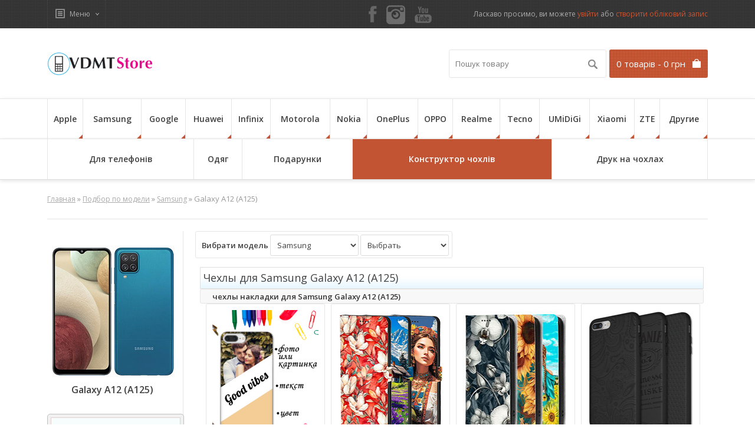

--- FILE ---
content_type: text/html; charset=UTF-8
request_url: https://vdmt.com.ua/goods/a125_galaxy_a12_podbor
body_size: 26669
content:
<!DOCTYPE html>

<html lang="ru" xml:lang="ru">
<head>
    <base href="https://vdmt.com.ua"/>

    
    <title>Купить чехлы для Galaxy A12 (A125) | vdmt.com.ua</title>
    <meta name="description" content="Чехол Galaxy A12 (A125) - по выгодной цене. Более 1000 принтов в наличии! Уникальная печать на чехлах. Отправка в день заказа по Украине. Интернет магазин чехлов для мобильных телефонов - vdmt.com.ua ✓(096) 018 5053✓"/>
    <meta name="keywords" content="чехол Samsung A125 Galaxy A12, печать на чехлах Samsung, противоударная пленка на экран Samsung A125 Galaxy A12"/>

    <meta name="google-site-verification" content="BFiugaKTYEomu8ubr38PBDRSXU_swipkweHBocjTVpU"/>
    <meta name="viewport" content="width=device-width, initial-scale=1"/>

    <meta http-equiv="Content-Type" content="text/html; charset=UTF-8"/>

    <link href="/images/vdmt/favicon.png" rel="icon"/>
    <link href="/images/vdmt/favicon.png" rel="shortcut icon"/>

    
    
    <script>
    window.ga = window.ga || function () {
        (ga.q = ga.q || []).push(arguments)
    };
    ga.l = +new Date;
    ga('create', 'UA-74949617-1', 'auto');
    ga('send', 'pageview');
</script>
<script async src='https://www.google-analytics.com/analytics.js'></script>

                <link rel="stylesheet" href="/build/vdmt.ab280867.css">
    
    <link rel="stylesheet" href="/build/vdmt.assortment.module.ece07741.css">
</head>


<body>

<!-- Begin top bar -->
<div id="top-bar">
    <div id="top-bar-content">

        <div id="tablet-login">
                            <a class="red-button" href="/user/login">
                    <span>Вхід / Реєстрація</span>
                </a>
                    </div>

        <!-- Begin dropdown links -->
        <div class="dropdown-links">
            <ul>
                <!-- Begin my account links (My Stuff) -->
                <li id="top-links">
                    <div id="top-links-switcher">
                        <span class="top-links-selected">Меню</span>

                        <div id="top-links-options" style="display: none;">
                            <div class="arrow-up-back"></div>
                            <div class="arrow-up"></div>
                            <ul>
                                                                                                    <li><a href="delivery">Доставка</a></li>
                                                                    <li><a href="contact">Контакти</a></li>
                                                                    <li><a href="garantiya">Гарантія</a></li>
                                                                    <li><a href="shkiryani_chohli_boxface">Шкіряні чохли Boxface</a></li>
                                                            </ul>
                        </div>
                    </div>
                </li>
                <!-- End my account links (My Stuff) -->

            </ul>
        </div>
        <!-- End dropdown links -->


        <div class="social-icons">
            <ul>
                <noindex>
                    <li>
                        <a rel='nofollow' title="Facebook" target="_blank"
                           href=" https://www.facebook.com/boxfaceua/">
                            <i class="sprite sprite-facebook"></i>
                        </a>
                    </li>
                    <li>
                        <a title="Instagram" target="_blank" href="https://www.instagram.com/boxface_ua/">
                            <i class="sprite sprite-instagram"></i>
                        </a>
                    </li>

                    <li>
                        <a title="Youtube" target="_blank"
                           href="https://www.youtube.com/channel/UCoQSbo4FfuEvlPdQUWp_fpA">
                            <i class="sprite sprite-youtube"></i>
                        </a>
                    </li>
                </noindex>
            </ul>
        </div>
        <!-- End social icons //-->

        <!-- Begin welcome -->
        <div id="welcome">
                            Ласкаво просимо, ви можете
                <a href="/user/login">увійти</a>
                або
                <a href="/user/register">створити обліковий запис</a>
                    </div>
        <!-- End welcome -->

        <div id="tablet-cart">
            <a class="red-button" href="/cart">
                <span class="text-shopping-cart">Корзина</span>
                <span class="count-shopping-cart">0</span>
            </a>
        </div>

    </div>
</div>
<!-- End top bar -->

<!-- Begin header -->
<div id="header">
    <div id="header-content">

        <!-- Begin logo -->
        <div id="logo"><a href="/"><img src="/images/vdmt/logo.png" alt="Чохли для телефонів VDMT"/></a></div>

        <!-- End logo -->

                <div id="cart" class='mini-cart'>
    <div class="heading">
        <div>
            <a id="informer">
                 <span id="cart-total">
                     0 товарів - 0 грн
                 </span>
            </a>
        </div>
    </div>

    <div class="content">
        <div class="arrow-up-back"></div>
        <div class="arrow-up"></div>

                    <div class="empty">
                Ваш кошик порожній!
                <br><br>
                <a class="button" id="close_cart">Закрити</a>
            </div>
            </div>
</div>        <div id="cart" class='popup-cart'>
    <div class="content">
                    <div class="empty">
                Ви ще нічого не придбали у нас. Ваш кошик порожній.
                <br><br>
                <a class="button close">Закрити</a>
            </div>
            </div>

</div>
        <div id="search">
            <form action="/search">
                <div class="button-search"></div>
                <input
                        class="input_search"
                        type="text"
                        name="keyword"
                        value=""
                        placeholder="Пошук товару"/>
            </form>
        </div>
        <!-- End search -->
        <!-- Begin welcome mobile -->
        <div id="welcome-mobile">
                        Ласкаво просимо, ви можете
            <a href="/user/login">увійти</a>
            або
            <a href="/user/register">створити обліковий запис</a>
            .
        </div>
        <!-- End welcome mobile -->

        <!-- Begin links mobile -->
        <div class="links-mobile">
                                                                <a href="delivery"><span class="text-home">Доставка</span></a>
                                                                                <a href="contact"><span class="text-home">Контакти</span></a>
                                                                                <a href="garantiya"><span class="text-home">Гарантія</span></a>
                                                                                <a href="shkiryani_chohli_boxface"><span class="text-home">Шкіряні чохли Boxface</span></a>
                                    </div>
        <!-- End links mobile -->
        <div class="clearfix"></div>
    </div>
    <div class="clearfix"></div>
</div>
<!-- End header -->

<div id="menu-area">
    <div id="menu-wrapper">
        <div id="menu">
            <div id="menu-content">
                <ul class="phone-brand">
                                                                        <li>
                                <a href="/catalog/podbor_apple">
                                    Apple
                                    <span class="arrow-down"></span>
                                    <span class="arrow-up-back"></span>
                                    <span class="arrow-up"></span>
                                </a>
                                <div>
                                                                        
                                                                                                                    <ul class="phone-model">
                                                                                            <li>
                                                    <a href="/goods/apple_iphone_se_2020">
                                                        Apple iPhone SE (2020)
                                                    </a>
                                                </li>
                                                                                            <li>
                                                    <a href="/goods/iphone_5_podbor">
                                                        IPhone 5  5S  5SE
                                                    </a>
                                                </li>
                                                                                            <li>
                                                    <a href="/goods/iphone_6_podbor">
                                                        iPhone 6S
                                                    </a>
                                                </li>
                                                                                            <li>
                                                    <a href="/goods/iphone_6_plus_podbor">
                                                        iPhone 6S Plus
                                                    </a>
                                                </li>
                                                                                            <li>
                                                    <a href="/goods/apple_iphone_7_podbor">
                                                        Apple iPhone 7/8
                                                    </a>
                                                </li>
                                                                                            <li>
                                                    <a href="/goods/apple_iphone_7_plus_podbor">
                                                        Apple iPhone 7/8 Plus
                                                    </a>
                                                </li>
                                                                                            <li>
                                                    <a href="/goods/apple_iphone_x_podbor">
                                                        Apple iPhone X
                                                    </a>
                                                </li>
                                                                                            <li>
                                                    <a href="/goods/apple_iphone_xr_podbor">
                                                        Apple iPhone XR
                                                    </a>
                                                </li>
                                                                                            <li>
                                                    <a href="/goods/apple_iphone_xs_podbor">
                                                        Apple iPhone XS
                                                    </a>
                                                </li>
                                                                                            <li>
                                                    <a href="/goods/apple_iphone_xs_max_podbor">
                                                        Apple iPhone XS Max
                                                    </a>
                                                </li>
                                                                                                                                </ul>
                                                                                                                    <ul class="phone-model">
                                                                                            <li>
                                                    <a href="/goods/apple_iphone_11">
                                                        Apple iPhone 11
                                                    </a>
                                                </li>
                                                                                            <li>
                                                    <a href="/goods/apple_iphone_11_pro">
                                                        Apple iPhone 11 Pro
                                                    </a>
                                                </li>
                                                                                            <li>
                                                    <a href="/goods/apple_iphone_11_pro_max">
                                                        Apple iPhone 11 Pro Max
                                                    </a>
                                                </li>
                                                                                            <li>
                                                    <a href="/goods/apple_iphone_12_mini">
                                                        Apple iPhone 12 mini
                                                    </a>
                                                </li>
                                                                                            <li>
                                                    <a href="/goods/apple_iphone_12">
                                                        Apple iPhone 12
                                                    </a>
                                                </li>
                                                                                            <li>
                                                    <a href="/goods/apple_iphone_12_pro">
                                                        Apple iPhone 12 Pro
                                                    </a>
                                                </li>
                                                                                            <li>
                                                    <a href="/goods/apple_iphone_12_pro_max">
                                                        Apple iPhone 12 Pro Max
                                                    </a>
                                                </li>
                                                                                            <li>
                                                    <a href="/goods/apple_iphone_13_mini">
                                                        Apple iPhone 13 mini
                                                    </a>
                                                </li>
                                                                                            <li>
                                                    <a href="/goods/apple_iphone_13">
                                                        Apple iPhone 13
                                                    </a>
                                                </li>
                                                                                            <li>
                                                    <a href="/goods/apple_iphone_13_pro">
                                                        Apple iPhone 13 Pro
                                                    </a>
                                                </li>
                                                                                                                                </ul>
                                                                                                                    <ul class="phone-model">
                                                                                            <li>
                                                    <a href="/goods/apple_iphone_13_pro_max">
                                                        Apple iPhone 13 Pro Max
                                                    </a>
                                                </li>
                                                                                            <li>
                                                    <a href="/goods/apple_iphone_14">
                                                        Apple iPhone 14
                                                    </a>
                                                </li>
                                                                                            <li>
                                                    <a href="/goods/apple_iphone_14_plus">
                                                        Apple iPhone 14 Plus
                                                    </a>
                                                </li>
                                                                                            <li>
                                                    <a href="/goods/apple_iphone_14_pro">
                                                        Apple iPhone 14 Pro
                                                    </a>
                                                </li>
                                                                                            <li>
                                                    <a href="/goods/apple_iphone_14_pro_max">
                                                        Apple iPhone 14 Pro Max
                                                    </a>
                                                </li>
                                                                                            <li>
                                                    <a href="/goods/apple_iphone_15">
                                                        Apple iPhone 15
                                                    </a>
                                                </li>
                                                                                            <li>
                                                    <a href="/goods/apple_iphone_15_plus">
                                                        Apple iPhone 15 Plus
                                                    </a>
                                                </li>
                                                                                            <li>
                                                    <a href="/goods/apple_iphone_15_pro">
                                                        Apple iPhone 15 Pro
                                                    </a>
                                                </li>
                                                                                            <li>
                                                    <a href="/goods/apple_iphone_15_pro_max">
                                                        Apple iPhone 15 Pro Max
                                                    </a>
                                                </li>
                                                                                            <li>
                                                    <a href="/goods/apple_iphone_16">
                                                        Apple iPhone 16
                                                    </a>
                                                </li>
                                                                                                                                </ul>
                                                                                                                    <ul class="phone-model">
                                                                                            <li>
                                                    <a href="/goods/apple_iphone_16_plus">
                                                        Apple iPhone 16 Plus
                                                    </a>
                                                </li>
                                                                                            <li>
                                                    <a href="/goods/apple_iphone_16_pro">
                                                        Apple iPhone 16 Pro
                                                    </a>
                                                </li>
                                                                                            <li>
                                                    <a href="/goods/apple_iphone_16_pro_max">
                                                        Apple iPhone 16 Pro Max
                                                    </a>
                                                </li>
                                                                                            <li>
                                                    <a href="/goods/ipad_97_20172018">
                                                        iPad 9.7 (2017/2018)
                                                    </a>
                                                </li>
                                                                                            <li>
                                                    <a href="/goods/ipad_102_789_2019_2020_2021">
                                                        iPad 10.2 7/8/9 (2019 2020 2021)
                                                    </a>
                                                </li>
                                                                                            <li>
                                                    <a href="/goods/ipad_109_2022">
                                                        iPad 10.9 (2022)
                                                    </a>
                                                </li>
                                                                                            <li>
                                                    <a href="/goods/ipad_air_109_45_2020_2022">
                                                        iPad Air 10.9 4 / 5 (2020 2022)
                                                    </a>
                                                </li>
                                                                                            <li>
                                                    <a href="/goods/ipad_air_11_2024">
                                                        iPad Air 11 2024
                                                    </a>
                                                </li>
                                                                                            <li>
                                                    <a href="/goods/ipad_air_13_2024">
                                                        iPad Air 13 2024
                                                    </a>
                                                </li>
                                                                                            <li>
                                                    <a href="/goods/ipad_mini_6_2021">
                                                        iPad mini 6 (2021)
                                                    </a>
                                                </li>
                                                                                                                                </ul>
                                                                                                                    <ul class="phone-model">
                                                                                            <li>
                                                    <a href="/goods/ipad_pro_11_2__3__4_2020_2021_2022">
                                                        iPad Pro 11 2 / 3 / 4 (2020 2021 2022)
                                                    </a>
                                                </li>
                                                                                            <li>
                                                    <a href="/goods/ipad_pro_11_2018">
                                                        iPad Pro 11 (2018)
                                                    </a>
                                                </li>
                                                                                            <li>
                                                    <a href="/goods/ipad_pro_11_2024">
                                                        iPad Pro 11 2024
                                                    </a>
                                                </li>
                                                                                            <li>
                                                    <a href="/goods/ipad_pro_129_4_5_6_2020_2021_2022">
                                                        iPad Pro 12.9 4 / 5 / 6 (2020 2021 2022)
                                                    </a>
                                                </li>
                                                                                            <li>
                                                    <a href="/goods/ipad_pro_13_2024">
                                                        iPad Pro 13 2024
                                                    </a>
                                                </li>
                                                                                            <li>
                                                    <a href="/goods/ipad_11_2025">
                                                        iPad 11 2025
                                                    </a>
                                                </li>
                                                                                                                                        <li>
                                                    <a href="catalog/podbor_apple"><b>Всі моделі</b></a>
                                                </li>
                                                                                    </ul>
                                                                    </div>
                            </li>
                                                                                                <li>
                                <a href="/catalog/podbor_samsung">
                                    Samsung
                                    <span class="arrow-down"></span>
                                    <span class="arrow-up-back"></span>
                                    <span class="arrow-up"></span>
                                </a>
                                <div>
                                                                        
                                                                                                                    <ul class="phone-model">
                                                                                            <li>
                                                    <a href="/goods/galaxy_a04_a045">
                                                        Galaxy A04 (A045)
                                                    </a>
                                                </li>
                                                                                            <li>
                                                    <a href="/goods/galaxy_a04e_a042">
                                                        Galaxy A04e (A042)
                                                    </a>
                                                </li>
                                                                                            <li>
                                                    <a href="/goods/galaxy_a05_a055">
                                                        Galaxy A05 (A055)
                                                    </a>
                                                </li>
                                                                                            <li>
                                                    <a href="/goods/galaxy_a05s_a057">
                                                        Galaxy A05s (A057)
                                                    </a>
                                                </li>
                                                                                            <li>
                                                    <a href="/goods/galaxy_a06_a065">
                                                        Galaxy A06 (A065)
                                                    </a>
                                                </li>
                                                                                            <li>
                                                    <a href="/goods/galaxy_a07_a075">
                                                        Galaxy A07 (A075)
                                                    </a>
                                                </li>
                                                                                            <li>
                                                    <a href="/goods/a125_galaxy_a12_podbor">
                                                        Galaxy A12 (A125)
                                                    </a>
                                                </li>
                                                                                            <li>
                                                    <a href="/goods/galaxy_a13_4g_a135">
                                                        Galaxy A13 4G (A135)
                                                    </a>
                                                </li>
                                                                                            <li>
                                                    <a href="/goods/galaxy_a13">
                                                        Galaxy A13 5G (A136)
                                                    </a>
                                                </li>
                                                                                            <li>
                                                    <a href="/goods/galaxy_a14_5g_a146">
                                                        Galaxy A14 5G (A146)
                                                    </a>
                                                </li>
                                                                                            <li>
                                                    <a href="/goods/galaxy_a15_5g_a156">
                                                        Galaxy A15 (A155)
                                                    </a>
                                                </li>
                                                                                            <li>
                                                    <a href="/goods/galaxy_a16_5g_a166">
                                                        Galaxy A16 5G (A166)
                                                    </a>
                                                </li>
                                                                                            <li>
                                                    <a href="/goods/galaxy_a17_a176">
                                                        Galaxy A17 (A175)
                                                    </a>
                                                </li>
                                                                                            <li>
                                                    <a href="/goods/a225_galaxy_a22">
                                                        Galaxy A22 (A225)
                                                    </a>
                                                </li>
                                                                                            <li>
                                                    <a href="/goods/a226_galaxy_a22_5g">
                                                        Galaxy A22 5G (A226)
                                                    </a>
                                                </li>
                                                                                            <li>
                                                    <a href="/goods/galaxy_a23_a235">
                                                        Galaxy A23 (A235)
                                                    </a>
                                                </li>
                                                                                            <li>
                                                    <a href="/goods/galaxy_a24_a245">
                                                        Galaxy A24 (A245)
                                                    </a>
                                                </li>
                                                                                                                                </ul>
                                                                                                                    <ul class="phone-model">
                                                                                            <li>
                                                    <a href="/goods/galaxy_a25_a256">
                                                        Galaxy A25 (A256)
                                                    </a>
                                                </li>
                                                                                            <li>
                                                    <a href="/goods/galaxy_a26">
                                                        Galaxy A26 (A266)
                                                    </a>
                                                </li>
                                                                                            <li>
                                                    <a href="/goods/a305_galaxy_a30_podbor">
                                                        Galaxy A30 (A305)
                                                    </a>
                                                </li>
                                                                                            <li>
                                                    <a href="/goods/a325_galaxy_a32_podbor">
                                                        Galaxy A32 (A325)
                                                    </a>
                                                </li>
                                                                                            <li>
                                                    <a href="/goods/galaxy_a32_5g_a326">
                                                        Galaxy A32 5G (A326)
                                                    </a>
                                                </li>
                                                                                            <li>
                                                    <a href="/goods/galaxy_a33_5g_a336">
                                                        Galaxy A33 5G (A336)
                                                    </a>
                                                </li>
                                                                                            <li>
                                                    <a href="/goods/galaxy_a34_5g_a346">
                                                        Galaxy A34 5G (A346)
                                                    </a>
                                                </li>
                                                                                            <li>
                                                    <a href="/goods/galaxy_a35_5g_a356">
                                                        Galaxy A35 5G (A356)
                                                    </a>
                                                </li>
                                                                                            <li>
                                                    <a href="/goods/galaxy_a36_5g_a366">
                                                        Galaxy A36 5G (A366)
                                                    </a>
                                                </li>
                                                                                            <li>
                                                    <a href="/goods/a525_galaxy_a52_podbor">
                                                        Galaxy A52 (A525)
                                                    </a>
                                                </li>
                                                                                            <li>
                                                    <a href="/goods/galaxy_a53">
                                                        Galaxy A53 (A536)
                                                    </a>
                                                </li>
                                                                                            <li>
                                                    <a href="/goods/galaxy_a54_5g_a546">
                                                        Galaxy A54 5G (A546)
                                                    </a>
                                                </li>
                                                                                            <li>
                                                    <a href="/goods/galaxy_a55_5g_a556">
                                                        Galaxy A55 5G (A556)
                                                    </a>
                                                </li>
                                                                                            <li>
                                                    <a href="/goods/galaxy_a73_5g_a736">
                                                        Galaxy A73 5G (A736)
                                                    </a>
                                                </li>
                                                                                            <li>
                                                    <a href="/goods/m127_galaxy_m12_podbor">
                                                        Galaxy M12 (M127)
                                                    </a>
                                                </li>
                                                                                            <li>
                                                    <a href="/goods/galaxy_m13_m135">
                                                        Galaxy M13 (M135)
                                                    </a>
                                                </li>
                                                                                            <li>
                                                    <a href="/goods/galaxy_m14_5g_m146">
                                                        Galaxy M14 5G (M146)
                                                    </a>
                                                </li>
                                                                                                                                </ul>
                                                                                                                    <ul class="phone-model">
                                                                                            <li>
                                                    <a href="/goods/galaxy_m15_5g_m156">
                                                        Galaxy M15 5G (M156)
                                                    </a>
                                                </li>
                                                                                            <li>
                                                    <a href="/goods/galaxy_m22">
                                                        Galaxy M22
                                                    </a>
                                                </li>
                                                                                            <li>
                                                    <a href="/goods/galaxy_m23_5g_m236">
                                                        Galaxy M23 5G (M236)
                                                    </a>
                                                </li>
                                                                                            <li>
                                                    <a href="/goods/m325f_galaxy_m32">
                                                        Galaxy M32 (M325)
                                                    </a>
                                                </li>
                                                                                            <li>
                                                    <a href="/goods/galaxy_m33_5g_m336">
                                                        Galaxy M33 5G (M336)
                                                    </a>
                                                </li>
                                                                                            <li>
                                                    <a href="/goods/galaxy_m34_5g_m346">
                                                        Galaxy M34 5G (M346)
                                                    </a>
                                                </li>
                                                                                            <li>
                                                    <a href="/goods/galaxy_m35_m356">
                                                        Galaxy M35 (M356)
                                                    </a>
                                                </li>
                                                                                            <li>
                                                    <a href="/goods/galaxy_m52">
                                                        Galaxy M52
                                                    </a>
                                                </li>
                                                                                            <li>
                                                    <a href="/goods/galaxy_m53_5g_m536">
                                                        Galaxy M53 5G (M536)
                                                    </a>
                                                </li>
                                                                                            <li>
                                                    <a href="/goods/galaxy_m55_5g_m556">
                                                        Galaxy M55 5G (M556)
                                                    </a>
                                                </li>
                                                                                            <li>
                                                    <a href="/goods/samsung_g991_galaxy_s21_podbor">
                                                        Galaxy S21 (G991)
                                                    </a>
                                                </li>
                                                                                            <li>
                                                    <a href="/goods/galaxy_s21_fe">
                                                        Galaxy S21 FE
                                                    </a>
                                                </li>
                                                                                            <li>
                                                    <a href="/goods/g996_galaxy_s21_plus_podbor">
                                                        Galaxy S21 Plus (G996)
                                                    </a>
                                                </li>
                                                                                            <li>
                                                    <a href="/goods/g998_galaxy_s21_ultra_podbor_podbor">
                                                        Galaxy S21 Ultra (G998)
                                                    </a>
                                                </li>
                                                                                            <li>
                                                    <a href="/goods/galaxy_s22">
                                                        Galaxy S22 (S901)
                                                    </a>
                                                </li>
                                                                                            <li>
                                                    <a href="/goods/galaxy_s22_plus">
                                                        Galaxy S22 Plus
                                                    </a>
                                                </li>
                                                                                            <li>
                                                    <a href="/goods/galaxy_s22_ultra">
                                                        Galaxy S22 Ultra
                                                    </a>
                                                </li>
                                                                                                                                </ul>
                                                                                                                    <ul class="phone-model">
                                                                                            <li>
                                                    <a href="/goods/galaxy_s23_s911">
                                                        Galaxy S23 (S911)
                                                    </a>
                                                </li>
                                                                                            <li>
                                                    <a href="/goods/galaxy_s23_fe_s711">
                                                        Galaxy S23 FE (S711)
                                                    </a>
                                                </li>
                                                                                            <li>
                                                    <a href="/goods/galaxy_s23_plus_s916">
                                                        Galaxy S23 Plus (S916)
                                                    </a>
                                                </li>
                                                                                            <li>
                                                    <a href="/goods/galaxy_s23_ultra_s918">
                                                        Galaxy S23 Ultra (S918)
                                                    </a>
                                                </li>
                                                                                            <li>
                                                    <a href="/goods/galaxy_s24">
                                                        Galaxy S24 (S921)
                                                    </a>
                                                </li>
                                                                                            <li>
                                                    <a href="/goods/galaxy_s24_fe_s721">
                                                        Galaxy S24 FE (S721)
                                                    </a>
                                                </li>
                                                                                            <li>
                                                    <a href="/goods/galaxy_s24_plus">
                                                        Galaxy S24 Plus
                                                    </a>
                                                </li>
                                                                                            <li>
                                                    <a href="/goods/galaxy_s24_ultra">
                                                        Galaxy S24 Ultra
                                                    </a>
                                                </li>
                                                                                            <li>
                                                    <a href="/goods/galaxy_s25">
                                                        Galaxy S25 (S931)
                                                    </a>
                                                </li>
                                                                                            <li>
                                                    <a href="/goods/galaxy_s25_plus">
                                                        Galaxy S25 Plus (S936)
                                                    </a>
                                                </li>
                                                                                            <li>
                                                    <a href="/goods/galaxy_s25_ultra">
                                                        Galaxy S25 Ultra
                                                    </a>
                                                </li>
                                                                                            <li>
                                                    <a href="/goods/galaxy_s25_edge">
                                                        Galaxy S25 Edge
                                                    </a>
                                                </li>
                                                                                            <li>
                                                    <a href="/goods/galaxy_s25_fe_s731">
                                                        Galaxy S25 FE (S731)
                                                    </a>
                                                </li>
                                                                                            <li>
                                                    <a href="/goods/galaxy_tab_a7_lite">
                                                        Galaxy Tab А7 Lite
                                                    </a>
                                                </li>
                                                                                            <li>
                                                    <a href="/goods/galaxy_tab_a8_2021_x200_x205">
                                                        Galaxy Tab A8 2021 X200/X205
                                                    </a>
                                                </li>
                                                                                            <li>
                                                    <a href="/goods/galaxy_tab_a9_plus">
                                                        Galaxy Tab A9 Plus
                                                    </a>
                                                </li>
                                                                                            <li>
                                                    <a href="/goods/galaxy_tab_a9_x110_x115">
                                                        Galaxy Tab A9 X110/X115
                                                    </a>
                                                </li>
                                                                                                                                </ul>
                                                                                                                    <ul class="phone-model">
                                                                                            <li>
                                                    <a href="/goods/galaxy_tab_a11_x135">
                                                        Galaxy Tab A11 (X135)
                                                    </a>
                                                </li>
                                                                                            <li>
                                                    <a href="/goods/galaxy_tab_s6_lite_2024">
                                                        Galaxy Tab S6 Lite 2024
                                                    </a>
                                                </li>
                                                                                            <li>
                                                    <a href="/goods/galaxy_tab_s6_lite_p613_p619">
                                                        Galaxy Tab S6 Lite P613/P619
                                                    </a>
                                                </li>
                                                                                            <li>
                                                    <a href="/goods/galaxy_tab_s7_fe_t733_t735">
                                                        Galaxy Tab S7 FE (T733/T735)
                                                    </a>
                                                </li>
                                                                                            <li>
                                                    <a href="/goods/galaxy_tab_s8_plus_x806">
                                                        Galaxy Tab S8 Plus (X806)
                                                    </a>
                                                </li>
                                                                                            <li>
                                                    <a href="/goods/galaxy_tab_s8_ultra">
                                                        Galaxy Tab S8 Ultra
                                                    </a>
                                                </li>
                                                                                            <li>
                                                    <a href="/goods/galaxy_tab_s9">
                                                        Galaxy Tab S9
                                                    </a>
                                                </li>
                                                                                            <li>
                                                    <a href="/goods/galaxy_tab_s9_fe">
                                                        Galaxy Tab S9 FE
                                                    </a>
                                                </li>
                                                                                            <li>
                                                    <a href="/goods/galaxy_tab_s9_fe_plus">
                                                        Galaxy Tab S9 FE Plus
                                                    </a>
                                                </li>
                                                                                            <li>
                                                    <a href="/goods/galaxy_tab_s9_plus">
                                                        Galaxy Tab S9 Plus
                                                    </a>
                                                </li>
                                                                                            <li>
                                                    <a href="/goods/galaxy_tab_s9_ultra">
                                                        Galaxy Tab S9 Ultra
                                                    </a>
                                                </li>
                                                                                            <li>
                                                    <a href="/goods/galaxy_tab_s10_lite">
                                                        Galaxy Tab S10 Lite
                                                    </a>
                                                </li>
                                                                                            <li>
                                                    <a href="/goods/galaxy_tab_s10_fe">
                                                        Galaxy Tab S10 FE
                                                    </a>
                                                </li>
                                                                                            <li>
                                                    <a href="/goods/galaxy_tab_s10_fe_plus">
                                                        Galaxy Tab S10 FE Plus
                                                    </a>
                                                </li>
                                                                                                                                        <li>
                                                    <a href="catalog/podbor_samsung"><b>Всі моделі</b></a>
                                                </li>
                                                                                    </ul>
                                                                    </div>
                            </li>
                                                                                                                                            <li>
                                <a href="/catalog/google">
                                    Google
                                    <span class="arrow-down"></span>
                                    <span class="arrow-up-back"></span>
                                    <span class="arrow-up"></span>
                                </a>
                                <div>
                                                                        
                                                                                                                    <ul class="phone-model">
                                                                                            <li>
                                                    <a href="/goods/google_pixel_4">
                                                        Google Pixel 4
                                                    </a>
                                                </li>
                                                                                            <li>
                                                    <a href="/goods/google_pixel_4a">
                                                        Google Pixel 4a
                                                    </a>
                                                </li>
                                                                                            <li>
                                                    <a href="/goods/google_pixel_4_xl">
                                                        Google Pixel 4 XL
                                                    </a>
                                                </li>
                                                                                            <li>
                                                    <a href="/goods/google_pixel_5">
                                                        Google Pixel 5
                                                    </a>
                                                </li>
                                                                                            <li>
                                                    <a href="/goods/google_pixel_5a">
                                                        Google Pixel 5A
                                                    </a>
                                                </li>
                                                                                                                                </ul>
                                                                                                                    <ul class="phone-model">
                                                                                            <li>
                                                    <a href="/goods/google_pixel_6">
                                                        Google Pixel 6
                                                    </a>
                                                </li>
                                                                                            <li>
                                                    <a href="/goods/google_pixel_6a">
                                                        Google Pixel 6A
                                                    </a>
                                                </li>
                                                                                            <li>
                                                    <a href="/goods/google_pixel_6_pro">
                                                        Google Pixel 6 Pro
                                                    </a>
                                                </li>
                                                                                            <li>
                                                    <a href="/goods/google_pixel_7">
                                                        Google Pixel 7
                                                    </a>
                                                </li>
                                                                                            <li>
                                                    <a href="/goods/google_pixel_7a">
                                                        Google Pixel 7A
                                                    </a>
                                                </li>
                                                                                                                                </ul>
                                                                                                                    <ul class="phone-model">
                                                                                            <li>
                                                    <a href="/goods/google_pixel_7_pro">
                                                        Google Pixel 7 Pro
                                                    </a>
                                                </li>
                                                                                            <li>
                                                    <a href="/goods/google_pixel_8">
                                                        Google Pixel 8
                                                    </a>
                                                </li>
                                                                                            <li>
                                                    <a href="/goods/google_pixel_8_pro">
                                                        Google Pixel 8 Pro
                                                    </a>
                                                </li>
                                                                                            <li>
                                                    <a href="/goods/google_pixel_8a">
                                                        Google Pixel 8A
                                                    </a>
                                                </li>
                                                                                            <li>
                                                    <a href="/goods/google_pixel_9">
                                                        Google Pixel 9
                                                    </a>
                                                </li>
                                                                                                                                </ul>
                                                                                                                    <ul class="phone-model">
                                                                                            <li>
                                                    <a href="/goods/google_pixel_9a">
                                                        Google Pixel 9A
                                                    </a>
                                                </li>
                                                                                            <li>
                                                    <a href="/goods/google_pixel_9_pro">
                                                        Google Pixel 9 Pro
                                                    </a>
                                                </li>
                                                                                            <li>
                                                    <a href="/goods/google_pixel_9_pro_xl">
                                                        Google Pixel 9 Pro XL
                                                    </a>
                                                </li>
                                                                                                                                        <li>
                                                    <a href="catalog/google"><b>Всі моделі</b></a>
                                                </li>
                                                                                    </ul>
                                                                    </div>
                            </li>
                                                                                                <li>
                                <a href="/catalog/huawei">
                                    Huawei
                                    <span class="arrow-down"></span>
                                    <span class="arrow-up-back"></span>
                                    <span class="arrow-up"></span>
                                </a>
                                <div>
                                                                        
                                                                                                                    <ul class="phone-model">
                                                                                            <li>
                                                    <a href="/goods/honor_10_lite_podbor">
                                                        Honor 10 Lite
                                                    </a>
                                                </li>
                                                                                            <li>
                                                    <a href="/goods/honor_20">
                                                        Honor 20
                                                    </a>
                                                </li>
                                                                                            <li>
                                                    <a href="/goods/honor_20_pro">
                                                        Honor 20 Pro
                                                    </a>
                                                </li>
                                                                                            <li>
                                                    <a href="/goods/honor_200">
                                                        Honor 200
                                                    </a>
                                                </li>
                                                                                            <li>
                                                    <a href="/goods/honor_200_lite">
                                                        Honor 200 Lite
                                                    </a>
                                                </li>
                                                                                            <li>
                                                    <a href="/goods/honor_200_pro">
                                                        Honor 200 Pro
                                                    </a>
                                                </li>
                                                                                            <li>
                                                    <a href="/goods/honor_50">
                                                        Honor 50
                                                    </a>
                                                </li>
                                                                                            <li>
                                                    <a href="/goods/honor_8x_podbor">
                                                        Honor 8x
                                                    </a>
                                                </li>
                                                                                                                                </ul>
                                                                                                                    <ul class="phone-model">
                                                                                            <li>
                                                    <a href="/goods/honor_90">
                                                        Honor 90
                                                    </a>
                                                </li>
                                                                                            <li>
                                                    <a href="/goods/honor_90_lite_podbor">
                                                        Honor 90 Lite
                                                    </a>
                                                </li>
                                                                                            <li>
                                                    <a href="/goods/honor_9x">
                                                        Honor 9X
                                                    </a>
                                                </li>
                                                                                            <li>
                                                    <a href="/goods/honor_magic_5_lite_5g">
                                                        Honor Magic 5 Lite 5G
                                                    </a>
                                                </li>
                                                                                            <li>
                                                    <a href="/goods/honor_magic_6_lite_5g">
                                                        Honor Magic 6 Lite 5G
                                                    </a>
                                                </li>
                                                                                            <li>
                                                    <a href="/goods/honor_x6">
                                                        Honor X6
                                                    </a>
                                                </li>
                                                                                            <li>
                                                    <a href="/goods/honor_x6a">
                                                        Honor X6a
                                                    </a>
                                                </li>
                                                                                            <li>
                                                    <a href="/goods/honor_x7a">
                                                        Honor X7a
                                                    </a>
                                                </li>
                                                                                                                                </ul>
                                                                                                                    <ul class="phone-model">
                                                                                            <li>
                                                    <a href="/goods/honor_x7b">
                                                        Honor X7b
                                                    </a>
                                                </li>
                                                                                            <li>
                                                    <a href="/goods/honor_x8a">
                                                        Honor X8a
                                                    </a>
                                                </li>
                                                                                            <li>
                                                    <a href="/goods/huawei_p_smart_2019_podbor">
                                                        Huawei P Smart 2019
                                                    </a>
                                                </li>
                                                                                            <li>
                                                    <a href="/goods/huawei_p_smart_2021_podbor">
                                                        Huawei P Smart 2021
                                                    </a>
                                                </li>
                                                                                            <li>
                                                    <a href="/goods/huawei_p_smart_plus_podbor">
                                                        Huawei P Smart Plus
                                                    </a>
                                                </li>
                                                                                            <li>
                                                    <a href="/goods/huawei_p_smart_pro">
                                                        Huawei P Smart Pro
                                                    </a>
                                                </li>
                                                                                            <li>
                                                    <a href="/goods/huawei_p_smart_s">
                                                        Huawei P Smart S
                                                    </a>
                                                </li>
                                                                                            <li>
                                                    <a href="/goods/huawei_p_smart_z_podbor">
                                                        Huawei P Smart Z
                                                    </a>
                                                </li>
                                                                                                                                </ul>
                                                                                                                    <ul class="phone-model">
                                                                                            <li>
                                                    <a href="/goods/huawei_p30_podbor">
                                                        Huawei P30
                                                    </a>
                                                </li>
                                                                                            <li>
                                                    <a href="/goods/huawei_p30_lite_podbor">
                                                        Huawei P30 Lite
                                                    </a>
                                                </li>
                                                                                            <li>
                                                    <a href="/goods/huawei_p30_pro_podbor">
                                                        Huawei P30 Pro
                                                    </a>
                                                </li>
                                                                                            <li>
                                                    <a href="/goods/huawei_p40">
                                                        Huawei P40
                                                    </a>
                                                </li>
                                                                                            <li>
                                                    <a href="/goods/huawei_p40_lite">
                                                        Huawei P40 Lite
                                                    </a>
                                                </li>
                                                                                            <li>
                                                    <a href="/goods/huawei_p40_lite_e">
                                                        Huawei P40 Lite E
                                                    </a>
                                                </li>
                                                                                            <li>
                                                    <a href="/goods/huawei_p40_pro">
                                                        Huawei P40 Pro
                                                    </a>
                                                </li>
                                                                                            <li>
                                                    <a href="/goods/honor_pad_x9">
                                                        Honor Pad X9
                                                    </a>
                                                </li>
                                                                                                                                </ul>
                                                                                                                    <ul class="phone-model">
                                                                                            <li>
                                                    <a href="/goods/huawei_matepad_se">
                                                        Huawei MatePad SE
                                                    </a>
                                                </li>
                                                                                            <li>
                                                    <a href="/goods/huawei_matepad_t10s">
                                                        Huawei MatePad T10s
                                                    </a>
                                                </li>
                                                                                            <li>
                                                    <a href="/goods/huawei_matepad_t5">
                                                        Huawei MatePad T5
                                                    </a>
                                                </li>
                                                                                            <li>
                                                    <a href="/goods/huawei_matepad_t8">
                                                        Huawei MatePad T8
                                                    </a>
                                                </li>
                                                                                                                                        <li>
                                                    <a href="catalog/huawei"><b>Всі моделі</b></a>
                                                </li>
                                                                                    </ul>
                                                                    </div>
                            </li>
                                                                                                <li>
                                <a href="/catalog/infinix">
                                    Infinix
                                    <span class="arrow-down"></span>
                                    <span class="arrow-up-back"></span>
                                    <span class="arrow-up"></span>
                                </a>
                                <div>
                                                                        
                                                                                                                    <ul class="phone-model">
                                                                                            <li>
                                                    <a href="/goods/infinix_gt_20_pro">
                                                        Infinix GT 20 Pro
                                                    </a>
                                                </li>
                                                                                            <li>
                                                    <a href="/goods/infinix_hot_11s">
                                                        Infinix Hot 11S
                                                    </a>
                                                </li>
                                                                                            <li>
                                                    <a href="/goods/infinix_hot_12_play">
                                                        Infinix Hot 12 Play
                                                    </a>
                                                </li>
                                                                                            <li>
                                                    <a href="/goods/infinix_hot_12i">
                                                        Infinix Hot 12i
                                                    </a>
                                                </li>
                                                                                            <li>
                                                    <a href="/goods/infinix_hot_20_4g">
                                                        Infinix Hot 20 4G
                                                    </a>
                                                </li>
                                                                                            <li>
                                                    <a href="/goods/infinix_hot_20_5g">
                                                        Infinix Hot 20 5G
                                                    </a>
                                                </li>
                                                                                            <li>
                                                    <a href="/goods/infinix_hot_20i">
                                                        Infinix Hot 20i
                                                    </a>
                                                </li>
                                                                                            <li>
                                                    <a href="/goods/infinix_hot_30">
                                                        Infinix Hot 30
                                                    </a>
                                                </li>
                                                                                                                                </ul>
                                                                                                                    <ul class="phone-model">
                                                                                            <li>
                                                    <a href="/goods/infinix_hot_30_play_nfc">
                                                        Infinix Hot 30 Play
                                                    </a>
                                                </li>
                                                                                            <li>
                                                    <a href="/goods/infinix_hot_30i">
                                                        Infinix Hot 30i
                                                    </a>
                                                </li>
                                                                                            <li>
                                                    <a href="/goods/infinix_hot_40">
                                                        Infinix Hot 40
                                                    </a>
                                                </li>
                                                                                            <li>
                                                    <a href="/goods/infinix_hot_40_pro">
                                                        Infinix Hot 40 Pro
                                                    </a>
                                                </li>
                                                                                            <li>
                                                    <a href="/goods/infinix_hot_40i">
                                                        Infinix Hot 40i
                                                    </a>
                                                </li>
                                                                                            <li>
                                                    <a href="/goods/infinix_hot_50">
                                                        Infinix Hot 50
                                                    </a>
                                                </li>
                                                                                            <li>
                                                    <a href="/goods/infinix_hot_50_pro">
                                                        Infinix Hot 50 Pro
                                                    </a>
                                                </li>
                                                                                            <li>
                                                    <a href="/goods/infinix_hot_50_pro_plus">
                                                        Infinix Hot 50 Pro Plus
                                                    </a>
                                                </li>
                                                                                                                                </ul>
                                                                                                                    <ul class="phone-model">
                                                                                            <li>
                                                    <a href="/goods/infinix_hot_50i">
                                                        Infinix Hot 50i
                                                    </a>
                                                </li>
                                                                                            <li>
                                                    <a href="/goods/infinix_note_10_pro">
                                                        Infinix Note 10 Pro
                                                    </a>
                                                </li>
                                                                                            <li>
                                                    <a href="/goods/infinix_note_11">
                                                        Infinix Note 11
                                                    </a>
                                                </li>
                                                                                            <li>
                                                    <a href="/goods/infinix_note_12">
                                                        Infinix Note 12
                                                    </a>
                                                </li>
                                                                                            <li>
                                                    <a href="/goods/infinix_note_12_g96">
                                                        Infinix Note 12 (G96)
                                                    </a>
                                                </li>
                                                                                            <li>
                                                    <a href="/goods/infinix_note_12_2023">
                                                        Infinix Note 12 2023
                                                    </a>
                                                </li>
                                                                                            <li>
                                                    <a href="/goods/infinix_note_12_pro_4g">
                                                        Infinix Note 12 Pro 4G
                                                    </a>
                                                </li>
                                                                                            <li>
                                                    <a href="/goods/infinix_note_30_4g">
                                                        Infinix Note 30 4G
                                                    </a>
                                                </li>
                                                                                                                                </ul>
                                                                                                                    <ul class="phone-model">
                                                                                            <li>
                                                    <a href="/goods/infinix_note_30_pro_4g">
                                                        Infinix Note 30 Pro 4G
                                                    </a>
                                                </li>
                                                                                            <li>
                                                    <a href="/goods/infinix_note_40_4g">
                                                        Infinix Note 40 4G
                                                    </a>
                                                </li>
                                                                                            <li>
                                                    <a href="/goods/infinix_note_40_pro">
                                                        Infinix Note 40 Pro
                                                    </a>
                                                </li>
                                                                                            <li>
                                                    <a href="/goods/infinix_smart_6">
                                                        Infinix Smart 6
                                                    </a>
                                                </li>
                                                                                            <li>
                                                    <a href="/goods/infinix_smart_7">
                                                        Infinix Smart 7
                                                    </a>
                                                </li>
                                                                                            <li>
                                                    <a href="/goods/infinix_smart_7_hd">
                                                        Infinix Smart 7 HD
                                                    </a>
                                                </li>
                                                                                            <li>
                                                    <a href="/goods/infinix_smart_8">
                                                        Infinix Smart 8
                                                    </a>
                                                </li>
                                                                                            <li>
                                                    <a href="/goods/infinix_smart_8_plus">
                                                        Infinix Smart 8 Plus
                                                    </a>
                                                </li>
                                                                                                                                </ul>
                                                                                                                    <ul class="phone-model">
                                                                                            <li>
                                                    <a href="/goods/infinix_smart_9">
                                                        Infinix Smart 9
                                                    </a>
                                                </li>
                                                                                            <li>
                                                    <a href="/goods/infinix_zero_30_4g">
                                                        Infinix Zero 30 4G
                                                    </a>
                                                </li>
                                                                                                                                        <li>
                                                    <a href="catalog/infinix"><b>Всі моделі</b></a>
                                                </li>
                                                                                    </ul>
                                                                    </div>
                            </li>
                                                                                                                                            <li>
                                <a href="/catalog/motorola">
                                    Motorola
                                    <span class="arrow-down"></span>
                                    <span class="arrow-up-back"></span>
                                    <span class="arrow-up"></span>
                                </a>
                                <div>
                                                                        
                                                                                                                    <ul class="phone-model">
                                                                                            <li>
                                                    <a href="/goods/motorola_e13">
                                                        Motorola E13
                                                    </a>
                                                </li>
                                                                                            <li>
                                                    <a href="/goods/motorola_e14">
                                                        Motorola Moto E14
                                                    </a>
                                                </li>
                                                                                            <li>
                                                    <a href="/goods/motorola_moto_e15">
                                                        Motorola Moto E15
                                                    </a>
                                                </li>
                                                                                            <li>
                                                    <a href="/goods/motorola_e20">
                                                        Motorola E20
                                                    </a>
                                                </li>
                                                                                            <li>
                                                    <a href="/goods/motorola_e22_e22i">
                                                        Motorola E22/E22i
                                                    </a>
                                                </li>
                                                                                            <li>
                                                    <a href="/goods/motorola_e40">
                                                        Motorola E40
                                                    </a>
                                                </li>
                                                                                            <li>
                                                    <a href="/goods/motorola_e6i">
                                                        Motorola E6i
                                                    </a>
                                                </li>
                                                                                            <li>
                                                    <a href="/goods/motorola_e6s">
                                                        Motorola E6S
                                                    </a>
                                                </li>
                                                                                            <li>
                                                    <a href="/goods/motorola_e7_power">
                                                        Motorola E7 Power
                                                    </a>
                                                </li>
                                                                                            <li>
                                                    <a href="/goods/motorola_e7i_power">
                                                        Motorola E7i Power
                                                    </a>
                                                </li>
                                                                                            <li>
                                                    <a href="/goods/motorola_edge_20">
                                                        Motorola Edge 20
                                                    </a>
                                                </li>
                                                                                                                                </ul>
                                                                                                                    <ul class="phone-model">
                                                                                            <li>
                                                    <a href="/goods/motorola_edge_30_neo">
                                                        Motorola Edge 30 Neo
                                                    </a>
                                                </li>
                                                                                            <li>
                                                    <a href="/goods/motorola_edge_40">
                                                        Motorola Edge 40
                                                    </a>
                                                </li>
                                                                                            <li>
                                                    <a href="/goods/motorola_edge_40_neo">
                                                        Motorola Edge 40 Neo
                                                    </a>
                                                </li>
                                                                                            <li>
                                                    <a href="/goods/motorola_edge_40_pro">
                                                        Motorola Edge 40 Pro
                                                    </a>
                                                </li>
                                                                                            <li>
                                                    <a href="/goods/motorola_edge_50">
                                                        Motorola Edge 50
                                                    </a>
                                                </li>
                                                                                            <li>
                                                    <a href="/goods/motorola_edge_50_fusion">
                                                        Motorola Edge 50 Fusion
                                                    </a>
                                                </li>
                                                                                            <li>
                                                    <a href="/goods/motorola_edge_50_neo">
                                                        Motorola Edge 50 Neo
                                                    </a>
                                                </li>
                                                                                            <li>
                                                    <a href="/goods/motorola_edge_50_pro">
                                                        Motorola Edge 50 Pro
                                                    </a>
                                                </li>
                                                                                            <li>
                                                    <a href="/goods/motorola_edge_50_ultra">
                                                        Motorola Edge 50 Ultra
                                                    </a>
                                                </li>
                                                                                            <li>
                                                    <a href="/goods/moto_edge_60">
                                                        Moto Edge 60
                                                    </a>
                                                </li>
                                                                                            <li>
                                                    <a href="/goods/moto_edge_60_fusion">
                                                        Moto Edge 60 Fusion
                                                    </a>
                                                </li>
                                                                                                                                </ul>
                                                                                                                    <ul class="phone-model">
                                                                                            <li>
                                                    <a href="/goods/motorola_g04">
                                                        Motorola G04
                                                    </a>
                                                </li>
                                                                                            <li>
                                                    <a href="/goods/motorola_g05">
                                                        Motorola G05
                                                    </a>
                                                </li>
                                                                                            <li>
                                                    <a href="/goods/motorola_g10_podbor">
                                                        Motorola G10
                                                    </a>
                                                </li>
                                                                                            <li>
                                                    <a href="/goods/motorola_g100">
                                                        Motorola G100
                                                    </a>
                                                </li>
                                                                                            <li>
                                                    <a href="/goods/motorola_g13">
                                                        Motorola G13
                                                    </a>
                                                </li>
                                                                                            <li>
                                                    <a href="/goods/motorola_g14">
                                                        Motorola G14
                                                    </a>
                                                </li>
                                                                                            <li>
                                                    <a href="/goods/motorola_g15">
                                                        Motorola G15
                                                    </a>
                                                </li>
                                                                                            <li>
                                                    <a href="/goods/motorola_g22">
                                                        Motorola G22
                                                    </a>
                                                </li>
                                                                                            <li>
                                                    <a href="/goods/motorola_g23">
                                                        Motorola G23
                                                    </a>
                                                </li>
                                                                                            <li>
                                                    <a href="/goods/motorola_g24">
                                                        Motorola G24
                                                    </a>
                                                </li>
                                                                                            <li>
                                                    <a href="/goods/motorola_g24_power">
                                                        Motorola G24 Power
                                                    </a>
                                                </li>
                                                                                                                                </ul>
                                                                                                                    <ul class="phone-model">
                                                                                            <li>
                                                    <a href="/goods/motorola_g31">
                                                        Motorola G31
                                                    </a>
                                                </li>
                                                                                            <li>
                                                    <a href="/goods/motorola_g32">
                                                        Motorola G32
                                                    </a>
                                                </li>
                                                                                            <li>
                                                    <a href="/goods/motorola_g34">
                                                        Motorola G34
                                                    </a>
                                                </li>
                                                                                            <li>
                                                    <a href="/goods/motorola_g41">
                                                        Motorola G41
                                                    </a>
                                                </li>
                                                                                            <li>
                                                    <a href="/goods/motorola_g54_5g">
                                                        Motorola G54 5G
                                                    </a>
                                                </li>
                                                                                            <li>
                                                    <a href="/goods/motorola_g54_power">
                                                        Motorola G54 Power
                                                    </a>
                                                </li>
                                                                                            <li>
                                                    <a href="/goods/motorola_g55">
                                                        Motorola G55
                                                    </a>
                                                </li>
                                                                                            <li>
                                                    <a href="/goods/motorola_g60">
                                                        Motorola G60
                                                    </a>
                                                </li>
                                                                                            <li>
                                                    <a href="/goods/motorola_g72">
                                                        Motorola G72
                                                    </a>
                                                </li>
                                                                                            <li>
                                                    <a href="/goods/motorola_g75">
                                                        Motorola G75
                                                    </a>
                                                </li>
                                                                                            <li>
                                                    <a href="/goods/motorola_g8_podbor">
                                                        Motorola G8
                                                    </a>
                                                </li>
                                                                                                                                </ul>
                                                                                                                    <ul class="phone-model">
                                                                                            <li>
                                                    <a href="/goods/motorola_g8_plus_podbor">
                                                        Motorola G8 Plus
                                                    </a>
                                                </li>
                                                                                            <li>
                                                    <a href="/goods/motorola_g8_power">
                                                        Motorola G8 Power
                                                    </a>
                                                </li>
                                                                                            <li>
                                                    <a href="/goods/motorola_g84">
                                                        Motorola G84
                                                    </a>
                                                </li>
                                                                                            <li>
                                                    <a href="/goods/motorola_g85">
                                                        Motorola G85
                                                    </a>
                                                </li>
                                                                                                                                        <li>
                                                    <a href="catalog/motorola"><b>Всі моделі</b></a>
                                                </li>
                                                                                    </ul>
                                                                    </div>
                            </li>
                                                                                                <li>
                                <a href="/catalog/podbor_nokia">
                                    Nokia
                                    <span class="arrow-down"></span>
                                    <span class="arrow-up-back"></span>
                                    <span class="arrow-up"></span>
                                </a>
                                <div>
                                                                        
                                                                                                                    <ul class="phone-model">
                                                                                            <li>
                                                    <a href="/goods/nokia_13">
                                                        Nokia 1.3
                                                    </a>
                                                </li>
                                                                                            <li>
                                                    <a href="/goods/nokia_14">
                                                        Nokia 1.4
                                                    </a>
                                                </li>
                                                                                            <li>
                                                    <a href="/goods/nokia_22">
                                                        Nokia 2.2
                                                    </a>
                                                </li>
                                                                                            <li>
                                                    <a href="/goods/nokia_24">
                                                        Nokia 2.4
                                                    </a>
                                                </li>
                                                                                            <li>
                                                    <a href="/goods/nokia_31_podbor">
                                                        Nokia 3.1
                                                    </a>
                                                </li>
                                                                                            <li>
                                                    <a href="/goods/nokia_32_podbor">
                                                        Nokia 3.2
                                                    </a>
                                                </li>
                                                                                            <li>
                                                    <a href="/goods/nokia_34">
                                                        Nokia 3.4
                                                    </a>
                                                </li>
                                                                                            <li>
                                                    <a href="/goods/nokia_42_podbor">
                                                        Nokia 4.2
                                                    </a>
                                                </li>
                                                                                            <li>
                                                    <a href="/goods/nokia_5_podbor">
                                                        Nokia 5
                                                    </a>
                                                </li>
                                                                                                                                </ul>
                                                                                                                    <ul class="phone-model">
                                                                                            <li>
                                                    <a href="/goods/nokia_51_plus_podbor">
                                                        Nokia 5.1 Plus
                                                    </a>
                                                </li>
                                                                                            <li>
                                                    <a href="/goods/nokia_53">
                                                        Nokia 5.3
                                                    </a>
                                                </li>
                                                                                            <li>
                                                    <a href="/goods/nokia_54">
                                                        Nokia 5.4
                                                    </a>
                                                </li>
                                                                                            <li>
                                                    <a href="/goods/nokia_6_2018_podbor">
                                                        Nokia 6 2018
                                                    </a>
                                                </li>
                                                                                            <li>
                                                    <a href="/goods/nokia_61_plus_podbor">
                                                        Nokia 6.1 Plus
                                                    </a>
                                                </li>
                                                                                            <li>
                                                    <a href="/goods/nokia_7_plus_podbor">
                                                        Nokia 7 Plus
                                                    </a>
                                                </li>
                                                                                            <li>
                                                    <a href="/goods/nokia_71_plus_podbor">
                                                        Nokia 7.1
                                                    </a>
                                                </li>
                                                                                            <li>
                                                    <a href="/goods/nokia_62__72">
                                                        Nokia 7.2
                                                    </a>
                                                </li>
                                                                                            <li>
                                                    <a href="/goods/nokia_8_podbor">
                                                        Nokia 8
                                                    </a>
                                                </li>
                                                                                                                                </ul>
                                                                                                                    <ul class="phone-model">
                                                                                            <li>
                                                    <a href="/goods/nokia_81">
                                                        Nokia 8.1
                                                    </a>
                                                </li>
                                                                                            <li>
                                                    <a href="/goods/nokia_9_podbor">
                                                        Nokia 9
                                                    </a>
                                                </li>
                                                                                            <li>
                                                    <a href="/goods/nokia_c20_c10">
                                                        Nokia C20 / C10
                                                    </a>
                                                </li>
                                                                                            <li>
                                                    <a href="/goods/nokia_c21">
                                                        Nokia C21
                                                    </a>
                                                </li>
                                                                                            <li>
                                                    <a href="/goods/nokia_c21_plus">
                                                        Nokia C21 Plus
                                                    </a>
                                                </li>
                                                                                            <li>
                                                    <a href="/goods/nokia_c22">
                                                        Nokia C22
                                                    </a>
                                                </li>
                                                                                            <li>
                                                    <a href="/goods/nokia_g30">
                                                        Nokia C30
                                                    </a>
                                                </li>
                                                                                            <li>
                                                    <a href="/goods/nokia_c31">
                                                        Nokia C31
                                                    </a>
                                                </li>
                                                                                            <li>
                                                    <a href="/goods/nokia_c32">
                                                        Nokia C32
                                                    </a>
                                                </li>
                                                                                                                                </ul>
                                                                                                                    <ul class="phone-model">
                                                                                            <li>
                                                    <a href="/goods/nokia_g10">
                                                        Nokia G10
                                                    </a>
                                                </li>
                                                                                            <li>
                                                    <a href="/goods/nokia_g11">
                                                        Nokia G11
                                                    </a>
                                                </li>
                                                                                            <li>
                                                    <a href="/goods/nokia_g11_plus">
                                                        Nokia G11 Plus
                                                    </a>
                                                </li>
                                                                                            <li>
                                                    <a href="/goods/nokia_g20">
                                                        Nokia G20
                                                    </a>
                                                </li>
                                                                                            <li>
                                                    <a href="/goods/nokia_g21">
                                                        Nokia G21
                                                    </a>
                                                </li>
                                                                                            <li>
                                                    <a href="/goods/nokia_g22">
                                                        Nokia G22
                                                    </a>
                                                </li>
                                                                                            <li>
                                                    <a href="/goods/nokia_g42">
                                                        Nokia G42
                                                    </a>
                                                </li>
                                                                                            <li>
                                                    <a href="/goods/nokia_g50">
                                                        Nokia G50
                                                    </a>
                                                </li>
                                                                                            <li>
                                                    <a href="/goods/nokia_g60">
                                                        Nokia G60
                                                    </a>
                                                </li>
                                                                                                                                </ul>
                                                                                                                    <ul class="phone-model">
                                                                                            <li>
                                                    <a href="/goods/nokia_x10">
                                                        Nokia X10
                                                    </a>
                                                </li>
                                                                                            <li>
                                                    <a href="/goods/nokia_x20">
                                                        Nokia X20
                                                    </a>
                                                </li>
                                                                                                                                        <li>
                                                    <a href="catalog/podbor_nokia"><b>Всі моделі</b></a>
                                                </li>
                                                                                    </ul>
                                                                    </div>
                            </li>
                                                                                                <li>
                                <a href="/catalog/oneplus">
                                    OnePlus
                                    <span class="arrow-down"></span>
                                    <span class="arrow-up-back"></span>
                                    <span class="arrow-up"></span>
                                </a>
                                <div>
                                                                        
                                                                                                                    <ul class="phone-model">
                                                                                            <li>
                                                    <a href="/goods/oneplus_7_podbor">
                                                        OnePlus 7
                                                    </a>
                                                </li>
                                                                                            <li>
                                                    <a href="/goods/oneplus_7_pro_podbor">
                                                        OnePlus 7 Pro
                                                    </a>
                                                </li>
                                                                                            <li>
                                                    <a href="/goods/oneplus_7t_podbor">
                                                        OnePlus 7T
                                                    </a>
                                                </li>
                                                                                            <li>
                                                    <a href="/goods/oneplus_8">
                                                        OnePlus 8
                                                    </a>
                                                </li>
                                                                                            <li>
                                                    <a href="/goods/oneplus_8_pro">
                                                        OnePlus 8 Pro
                                                    </a>
                                                </li>
                                                                                                                                </ul>
                                                                                                                    <ul class="phone-model">
                                                                                            <li>
                                                    <a href="/goods/oneplus_9">
                                                        OnePlus 9
                                                    </a>
                                                </li>
                                                                                            <li>
                                                    <a href="/goods/oneplus_9_pro">
                                                        OnePlus 9 Pro
                                                    </a>
                                                </li>
                                                                                            <li>
                                                    <a href="/goods/oneplus_10t">
                                                        OnePlus 10T
                                                    </a>
                                                </li>
                                                                                            <li>
                                                    <a href="/goods/oneplus_11">
                                                        OnePlus 11
                                                    </a>
                                                </li>
                                                                                            <li>
                                                    <a href="/goods/oneplus_13">
                                                        OnePlus 13
                                                    </a>
                                                </li>
                                                                                                                                </ul>
                                                                                                                    <ul class="phone-model">
                                                                                            <li>
                                                    <a href="/goods/oneplus_13r">
                                                        OnePlus 13R
                                                    </a>
                                                </li>
                                                                                            <li>
                                                    <a href="/goods/oneplus_nord_podbor">
                                                        OnePlus Nord
                                                    </a>
                                                </li>
                                                                                            <li>
                                                    <a href="/goods/oneplus_nord_2t_5g">
                                                        OnePlus Nord 2T 5G
                                                    </a>
                                                </li>
                                                                                            <li>
                                                    <a href="/goods/oneplus_nord_3_5g">
                                                        OnePlus Nord 3 5G
                                                    </a>
                                                </li>
                                                                                            <li>
                                                    <a href="/goods/oneplus_nord_n10">
                                                        OnePlus Nord N10
                                                    </a>
                                                </li>
                                                                                                                                </ul>
                                                                                                                    <ul class="phone-model">
                                                                                            <li>
                                                    <a href="/goods/oneplus_nord_n100">
                                                        OnePlus Nord N100
                                                    </a>
                                                </li>
                                                                                            <li>
                                                    <a href="/goods/oneplus_nord_ce">
                                                        OnePlus Nord CE 5G
                                                    </a>
                                                </li>
                                                                                            <li>
                                                    <a href="/goods/oneplus_nord_ce_2_lite_5g">
                                                        OnePlus Nord CE 2 Lite 5G
                                                    </a>
                                                </li>
                                                                                            <li>
                                                    <a href="/goods/oneplus_nord_ce_3_lite">
                                                        OnePlus Nord CE 3 Lite
                                                    </a>
                                                </li>
                                                                                            <li>
                                                    <a href="/goods/oneplus_nord_ce_4_lite_5g">
                                                        OnePlus Nord CE 4 Lite 5G
                                                    </a>
                                                </li>
                                                                                                                                </ul>
                                                                                                                    <ul class="phone-model">
                                                                                            <li>
                                                    <a href="/goods/oneplus_nord_n20_se">
                                                        OnePlus Nord N20 SE
                                                    </a>
                                                </li>
                                                                                                                                        <li>
                                                    <a href="catalog/oneplus"><b>Всі моделі</b></a>
                                                </li>
                                                                                    </ul>
                                                                    </div>
                            </li>
                                                                                                <li>
                                <a href="/catalog/oppo">
                                    OPPO
                                    <span class="arrow-down"></span>
                                    <span class="arrow-up-back"></span>
                                    <span class="arrow-up"></span>
                                </a>
                                <div>
                                                                        
                                                                                                                    <ul class="phone-model">
                                                                                            <li>
                                                    <a href="/goods/oppo_a12">
                                                        OPPO A12
                                                    </a>
                                                </li>
                                                                                            <li>
                                                    <a href="/goods/oppo_a15a15s">
                                                        OPPO A15/A15s
                                                    </a>
                                                </li>
                                                                                            <li>
                                                    <a href="/goods/oppo_a16">
                                                        OPPO A16
                                                    </a>
                                                </li>
                                                                                            <li>
                                                    <a href="/goods/oppo_a17">
                                                        OPPO A17
                                                    </a>
                                                </li>
                                                                                            <li>
                                                    <a href="/goods/oppo_a18_4g">
                                                        OPPO A18 4G
                                                    </a>
                                                </li>
                                                                                            <li>
                                                    <a href="/goods/oppo_a3">
                                                        OPPO A3
                                                    </a>
                                                </li>
                                                                                            <li>
                                                    <a href="/goods/oppo_a3x">
                                                        OPPO A3x
                                                    </a>
                                                </li>
                                                                                            <li>
                                                    <a href="/goods/oppo_a31">
                                                        OPPO A31
                                                    </a>
                                                </li>
                                                                                            <li>
                                                    <a href="/goods/oppo_a38_4g">
                                                        OPPO A38 4G
                                                    </a>
                                                </li>
                                                                                            <li>
                                                    <a href="/goods/oppo_a40m">
                                                        OPPO A40m
                                                    </a>
                                                </li>
                                                                                            <li>
                                                    <a href="/goods/oppo_a5">
                                                        OPPO A5 2020
                                                    </a>
                                                </li>
                                                                                                                                </ul>
                                                                                                                    <ul class="phone-model">
                                                                                            <li>
                                                    <a href="/goods/oppo_a52">
                                                        OPPO A52
                                                    </a>
                                                </li>
                                                                                            <li>
                                                    <a href="/goods/oppo_a53">
                                                        OPPO A53
                                                    </a>
                                                </li>
                                                                                            <li>
                                                    <a href="/goods/oppo_a54">
                                                        OPPO A54
                                                    </a>
                                                </li>
                                                                                            <li>
                                                    <a href="/goods/oppo_a54_5g">
                                                        OPPO A54 5G
                                                    </a>
                                                </li>
                                                                                            <li>
                                                    <a href="/goods/oppo_a54s">
                                                        OPPO A54s
                                                    </a>
                                                </li>
                                                                                            <li>
                                                    <a href="/goods/oppo_a57s">
                                                        OPPO A57s
                                                    </a>
                                                </li>
                                                                                            <li>
                                                    <a href="/goods/oppo_a58_4g">
                                                        OPPO A58 4G
                                                    </a>
                                                </li>
                                                                                            <li>
                                                    <a href="/goods/oppo_a5s">
                                                        OPPO A5s
                                                    </a>
                                                </li>
                                                                                            <li>
                                                    <a href="/goods/oppo_a60">
                                                        OPPO A60
                                                    </a>
                                                </li>
                                                                                            <li>
                                                    <a href="/goods/oppo_a72">
                                                        OPPO A72
                                                    </a>
                                                </li>
                                                                                            <li>
                                                    <a href="/goods/oppo_a73">
                                                        OPPO A73
                                                    </a>
                                                </li>
                                                                                                                                </ul>
                                                                                                                    <ul class="phone-model">
                                                                                            <li>
                                                    <a href="/goods/oppo_a74">
                                                        OPPO A74
                                                    </a>
                                                </li>
                                                                                            <li>
                                                    <a href="/goods/oppo_a74_5g">
                                                        OPPO A74 5G
                                                    </a>
                                                </li>
                                                                                            <li>
                                                    <a href="/goods/oppo_a76">
                                                        OPPO A76
                                                    </a>
                                                </li>
                                                                                            <li>
                                                    <a href="/goods/oppo_a77">
                                                        OPPO A77
                                                    </a>
                                                </li>
                                                                                            <li>
                                                    <a href="/goods/oppo_a78_4g">
                                                        OPPO A78 4G
                                                    </a>
                                                </li>
                                                                                            <li>
                                                    <a href="/goods/oppo_a9_2020">
                                                        OPPO A9 2020
                                                    </a>
                                                </li>
                                                                                            <li>
                                                    <a href="/goods/oppo_a91">
                                                        OPPO A91
                                                    </a>
                                                </li>
                                                                                            <li>
                                                    <a href="/goods/oppo_a93">
                                                        OPPO A93
                                                    </a>
                                                </li>
                                                                                            <li>
                                                    <a href="/goods/oppo_a94_5g">
                                                        OPPO A94 5G
                                                    </a>
                                                </li>
                                                                                            <li>
                                                    <a href="/goods/oppo_a96">
                                                        OPPO A96
                                                    </a>
                                                </li>
                                                                                            <li>
                                                    <a href="/goods/oppo_a98_5g">
                                                        OPPO A98 5G
                                                    </a>
                                                </li>
                                                                                                                                </ul>
                                                                                                                    <ul class="phone-model">
                                                                                            <li>
                                                    <a href="/goods/oppo_find_x3_pro">
                                                        OPPO Find X3 Pro
                                                    </a>
                                                </li>
                                                                                            <li>
                                                    <a href="/goods/oppo_find_x5_pro">
                                                        OPPO Find X5 Pro
                                                    </a>
                                                </li>
                                                                                            <li>
                                                    <a href="/goods/oppo_reno_10_global">
                                                        OPPO Reno 10
                                                    </a>
                                                </li>
                                                                                            <li>
                                                    <a href="/goods/oppo_reno_10_pro_global">
                                                        OPPO Reno 10 Pro
                                                    </a>
                                                </li>
                                                                                            <li>
                                                    <a href="/goods/oppo_reno_11_5g">
                                                        OPPO Reno 11 5G
                                                    </a>
                                                </li>
                                                                                            <li>
                                                    <a href="/goods/oppo_reno_11_f">
                                                        OPPO Reno 11 F
                                                    </a>
                                                </li>
                                                                                            <li>
                                                    <a href="/goods/oppo_reno_11_pro_5g">
                                                        OPPO Reno 11 Pro 5G
                                                    </a>
                                                </li>
                                                                                            <li>
                                                    <a href="/goods/oppo_reno_12">
                                                        OPPO Reno 12
                                                    </a>
                                                </li>
                                                                                            <li>
                                                    <a href="/goods/oppo_reno_12_pro">
                                                        OPPO Reno 12 Pro
                                                    </a>
                                                </li>
                                                                                            <li>
                                                    <a href="/goods/oppo_reno4_pro">
                                                        OPPO Reno 4 Pro
                                                    </a>
                                                </li>
                                                                                            <li>
                                                    <a href="/goods/oppo_reno_7_4g">
                                                        OPPO Reno 7 4G
                                                    </a>
                                                </li>
                                                                                                                                </ul>
                                                                                                                    <ul class="phone-model">
                                                                                            <li>
                                                    <a href="/goods/oppo_reno_7_lite_5g">
                                                        OPPO Reno 7 Lite 5G
                                                    </a>
                                                </li>
                                                                                            <li>
                                                    <a href="/goods/oppo_reno_8t_4g">
                                                        OPPO Reno 8T 4G
                                                    </a>
                                                </li>
                                                                                            <li>
                                                    <a href="/goods/reno_4_lite">
                                                        OPPO Reno4 Lite
                                                    </a>
                                                </li>
                                                                                            <li>
                                                    <a href="/goods/oppo_reno5_lite">
                                                        OPPO Reno5 Lite
                                                    </a>
                                                </li>
                                                                                            <li>
                                                    <a href="/goods/oppo_pad_air">
                                                        OPPO Pad Air
                                                    </a>
                                                </li>
                                                                                            <li>
                                                    <a href="/goods/oppo_pad_neo">
                                                        OPPO Pad Neo
                                                    </a>
                                                </li>
                                                                                                                                        <li>
                                                    <a href="catalog/oppo"><b>Всі моделі</b></a>
                                                </li>
                                                                                    </ul>
                                                                    </div>
                            </li>
                                                                                                <li>
                                <a href="/catalog/realme">
                                    Realme
                                    <span class="arrow-down"></span>
                                    <span class="arrow-up-back"></span>
                                    <span class="arrow-up"></span>
                                </a>
                                <div>
                                                                        
                                                                                                                    <ul class="phone-model">
                                                                                            <li>
                                                    <a href="/goods/realme_5_pro">
                                                        Realme 5 Pro
                                                    </a>
                                                </li>
                                                                                            <li>
                                                    <a href="/goods/realme_6">
                                                        Realme 6
                                                    </a>
                                                </li>
                                                                                            <li>
                                                    <a href="/goods/realme_6_pro">
                                                        Realme 6 Pro
                                                    </a>
                                                </li>
                                                                                            <li>
                                                    <a href="/goods/realme_7_pro">
                                                        Realme 7 Pro
                                                    </a>
                                                </li>
                                                                                            <li>
                                                    <a href="/goods/realme_8">
                                                        Realme 8
                                                    </a>
                                                </li>
                                                                                            <li>
                                                    <a href="/goods/realme_9">
                                                        Realme 9
                                                    </a>
                                                </li>
                                                                                            <li>
                                                    <a href="/goods/realme_9_pro">
                                                        Realme 9 Pro
                                                    </a>
                                                </li>
                                                                                            <li>
                                                    <a href="/goods/realme_9_pro_plus">
                                                        Realme 9 Pro Plus
                                                    </a>
                                                </li>
                                                                                            <li>
                                                    <a href="/goods/realme_9i">
                                                        Realme 9i
                                                    </a>
                                                </li>
                                                                                            <li>
                                                    <a href="/goods/realme_10_4g">
                                                        Realme 10 4G
                                                    </a>
                                                </li>
                                                                                            <li>
                                                    <a href="/goods/realme_10_pro_plus">
                                                        Realme 10 Pro Plus
                                                    </a>
                                                </li>
                                                                                                                                </ul>
                                                                                                                    <ul class="phone-model">
                                                                                            <li>
                                                    <a href="/goods/realme_11_pro_11_pro_plus">
                                                        Realme 11 Pro / 11 Pro Plus
                                                    </a>
                                                </li>
                                                                                            <li>
                                                    <a href="/goods/realme_12_pro_12_pro_plus">
                                                        Realme 12 Pro / 12 Pro Plus
                                                    </a>
                                                </li>
                                                                                            <li>
                                                    <a href="/goods/realme_12_plus_5g">
                                                        Realme 12 Plus 5G
                                                    </a>
                                                </li>
                                                                                            <li>
                                                    <a href="/goods/realme_13_4g">
                                                        Realme 13 4G
                                                    </a>
                                                </li>
                                                                                            <li>
                                                    <a href="/goods/realme_13_pro_5g">
                                                        Realme 13 Pro 5G
                                                    </a>
                                                </li>
                                                                                            <li>
                                                    <a href="/goods/realme_13_pro_plus">
                                                        Realme 13 Pro Plus
                                                    </a>
                                                </li>
                                                                                            <li>
                                                    <a href="/goods/realme_c11">
                                                        Realme C11
                                                    </a>
                                                </li>
                                                                                            <li>
                                                    <a href="/goods/realme_c11_2021">
                                                        Realme C11 2021
                                                    </a>
                                                </li>
                                                                                            <li>
                                                    <a href="/goods/realme_c2">
                                                        Realme C2
                                                    </a>
                                                </li>
                                                                                            <li>
                                                    <a href="/goods/realme_c21">
                                                        Realme C21
                                                    </a>
                                                </li>
                                                                                            <li>
                                                    <a href="/goods/realme_c21y">
                                                        Realme C21Y
                                                    </a>
                                                </li>
                                                                                                                                </ul>
                                                                                                                    <ul class="phone-model">
                                                                                            <li>
                                                    <a href="/goods/realme_c25y">
                                                        Realme C25Y
                                                    </a>
                                                </li>
                                                                                            <li>
                                                    <a href="/goods/realme_c3">
                                                        Realme C3
                                                    </a>
                                                </li>
                                                                                            <li>
                                                    <a href="/goods/realme_c30s">
                                                        Realme C30s
                                                    </a>
                                                </li>
                                                                                            <li>
                                                    <a href="/goods/realme_c30">
                                                        Realme C30
                                                    </a>
                                                </li>
                                                                                            <li>
                                                    <a href="/goods/realme_c31">
                                                        Realme C31
                                                    </a>
                                                </li>
                                                                                            <li>
                                                    <a href="/goods/realme_c33">
                                                        Realme C33
                                                    </a>
                                                </li>
                                                                                            <li>
                                                    <a href="/goods/realme_c35">
                                                        Realme C35
                                                    </a>
                                                </li>
                                                                                            <li>
                                                    <a href="/goods/realme_c51">
                                                        Realme C51
                                                    </a>
                                                </li>
                                                                                            <li>
                                                    <a href="/goods/realme_c53">
                                                        Realme C53
                                                    </a>
                                                </li>
                                                                                            <li>
                                                    <a href="/goods/realme_c55">
                                                        Realme C55
                                                    </a>
                                                </li>
                                                                                            <li>
                                                    <a href="/goods/realme_c63_4g">
                                                        Realme C63 4G
                                                    </a>
                                                </li>
                                                                                                                                </ul>
                                                                                                                    <ul class="phone-model">
                                                                                            <li>
                                                    <a href="/goods/realme_c65">
                                                        Realme C65
                                                    </a>
                                                </li>
                                                                                            <li>
                                                    <a href="/goods/realme_c67">
                                                        Realme C67
                                                    </a>
                                                </li>
                                                                                            <li>
                                                    <a href="/goods/realme_gt_5g">
                                                        Realme GT 5G
                                                    </a>
                                                </li>
                                                                                            <li>
                                                    <a href="/goods/realme_gt2">
                                                        Realme GT2
                                                    </a>
                                                </li>
                                                                                            <li>
                                                    <a href="/goods/realme_gt3">
                                                        Realme GT3
                                                    </a>
                                                </li>
                                                                                            <li>
                                                    <a href="/goods/realme_gt_6">
                                                        Realme GT 6
                                                    </a>
                                                </li>
                                                                                            <li>
                                                    <a href="/goods/realme_gt_6t">
                                                        Realme GT 6T
                                                    </a>
                                                </li>
                                                                                            <li>
                                                    <a href="/goods/realme_gt_neo_2">
                                                        Realme GT Neo 2
                                                    </a>
                                                </li>
                                                                                            <li>
                                                    <a href="/goods/realme_gt_neo_3">
                                                        Realme GT Neo 3
                                                    </a>
                                                </li>
                                                                                            <li>
                                                    <a href="/goods/realme_gt_neo_6">
                                                        Realme GT Neo 6
                                                    </a>
                                                </li>
                                                                                            <li>
                                                    <a href="/goods/realme_gt_neo_6_se">
                                                        Realme GT Neo 6 SE
                                                    </a>
                                                </li>
                                                                                                                                </ul>
                                                                                                                    <ul class="phone-model">
                                                                                            <li>
                                                    <a href="/goods/realme_narzo_50a">
                                                        Realme Narzo 50A
                                                    </a>
                                                </li>
                                                                                            <li>
                                                    <a href="/goods/realme_note_50">
                                                        Realme Note 50
                                                    </a>
                                                </li>
                                                                                            <li>
                                                    <a href="/goods/realme_note_60">
                                                        Realme Note 60
                                                    </a>
                                                </li>
                                                                                            <li>
                                                    <a href="/goods/realme_note_60x">
                                                        Realme Note 60x
                                                    </a>
                                                </li>
                                                                                            <li>
                                                    <a href="/goods/realme_xt">
                                                        Realme XT
                                                    </a>
                                                </li>
                                                                                            <li>
                                                    <a href="/goods/realme_pad">
                                                        Realme Pad
                                                    </a>
                                                </li>
                                                                                            <li>
                                                    <a href="/goods/realme_pad_mini">
                                                        Realme Pad mini
                                                    </a>
                                                </li>
                                                                                            <li>
                                                    <a href="/goods/realme_pad_x">
                                                        Realme Pad X
                                                    </a>
                                                </li>
                                                                                                                                        <li>
                                                    <a href="catalog/realme"><b>Всі моделі</b></a>
                                                </li>
                                                                                    </ul>
                                                                    </div>
                            </li>
                                                                                                                                            <li>
                                <a href="/catalog/tecno">
                                    Tecno
                                    <span class="arrow-down"></span>
                                    <span class="arrow-up-back"></span>
                                    <span class="arrow-up"></span>
                                </a>
                                <div>
                                                                        
                                                                                                                    <ul class="phone-model">
                                                                                            <li>
                                                    <a href="/goods/tecno_camon_17p">
                                                        Tecno Camon 17P
                                                    </a>
                                                </li>
                                                                                            <li>
                                                    <a href="/goods/tecno_camon_18_18p">
                                                        Tecno Camon 18 / 18P
                                                    </a>
                                                </li>
                                                                                            <li>
                                                    <a href="/goods/tecno_camon_19__19_pro">
                                                        Tecno Camon 19 / 19 Pro
                                                    </a>
                                                </li>
                                                                                            <li>
                                                    <a href="/goods/tecno_camon_19_neo">
                                                        Tecno Camon 19 Neo
                                                    </a>
                                                </li>
                                                                                            <li>
                                                    <a href="/goods/tecno_camon_20_pro_4g">
                                                        Tecno Camon 20 Pro 4G
                                                    </a>
                                                </li>
                                                                                            <li>
                                                    <a href="/goods/tecno_camon_30">
                                                        Tecno Camon 30
                                                    </a>
                                                </li>
                                                                                            <li>
                                                    <a href="/goods/tecno_pop_2f">
                                                        Tecno POP 2F
                                                    </a>
                                                </li>
                                                                                            <li>
                                                    <a href="/goods/tecno_pop_3">
                                                        Tecno POP 3
                                                    </a>
                                                </li>
                                                                                            <li>
                                                    <a href="/goods/tecno_pop_4">
                                                        Tecno POP 4
                                                    </a>
                                                </li>
                                                                                            <li>
                                                    <a href="/goods/tecno_pop_4_pro">
                                                        Tecno POP 4 Pro
                                                    </a>
                                                </li>
                                                                                                                                </ul>
                                                                                                                    <ul class="phone-model">
                                                                                            <li>
                                                    <a href="/goods/tecno_pop_4_lte">
                                                        Tecno POP 4 LTE
                                                    </a>
                                                </li>
                                                                                            <li>
                                                    <a href="/goods/tecno_pop_5">
                                                        Tecno POP 5
                                                    </a>
                                                </li>
                                                                                            <li>
                                                    <a href="/goods/tecno_pop_5_lte">
                                                        Tecno POP 5 LTE
                                                    </a>
                                                </li>
                                                                                            <li>
                                                    <a href="/goods/tecno_pop_5_go">
                                                        Tecno POP 5 GO
                                                    </a>
                                                </li>
                                                                                            <li>
                                                    <a href="/goods/tecno_pop_6_pro">
                                                        Tecno POP 6 Pro
                                                    </a>
                                                </li>
                                                                                            <li>
                                                    <a href="/goods/tecno_pop_7">
                                                        Tecno POP 7
                                                    </a>
                                                </li>
                                                                                            <li>
                                                    <a href="/goods/tecno_pova">
                                                        Tecno POVA
                                                    </a>
                                                </li>
                                                                                            <li>
                                                    <a href="/goods/tecno_pova_2">
                                                        Tecno POVA 2
                                                    </a>
                                                </li>
                                                                                            <li>
                                                    <a href="/goods/tecno_pova_3">
                                                        Tecno POVA 3
                                                    </a>
                                                </li>
                                                                                            <li>
                                                    <a href="/goods/tecno_pova_4">
                                                        Tecno POVA 4
                                                    </a>
                                                </li>
                                                                                                                                </ul>
                                                                                                                    <ul class="phone-model">
                                                                                            <li>
                                                    <a href="/goods/tecno_pova_5">
                                                        Tecno POVA 5
                                                    </a>
                                                </li>
                                                                                            <li>
                                                    <a href="/goods/tecno_pova_6">
                                                        Tecno POVA 6
                                                    </a>
                                                </li>
                                                                                            <li>
                                                    <a href="/goods/tecno_pova_6_neo">
                                                        Tecno POVA 6 Neo
                                                    </a>
                                                </li>
                                                                                            <li>
                                                    <a href="/goods/tecno_pova_neo_2">
                                                        Tecno POVA Neo 2
                                                    </a>
                                                </li>
                                                                                            <li>
                                                    <a href="/goods/tecno_pova_neo_3">
                                                        Tecno POVA Neo 3
                                                    </a>
                                                </li>
                                                                                            <li>
                                                    <a href="/goods/tecno_spark_5_pro">
                                                        Tecno Spark 5 Pro
                                                    </a>
                                                </li>
                                                                                            <li>
                                                    <a href="/goods/tecno_spark_6">
                                                        Tecno Spark 6
                                                    </a>
                                                </li>
                                                                                            <li>
                                                    <a href="/goods/tecno_spark_6_go">
                                                        Tecno Spark 6 Go
                                                    </a>
                                                </li>
                                                                                            <li>
                                                    <a href="/goods/tecno_spark_7">
                                                        Tecno Spark 7
                                                    </a>
                                                </li>
                                                                                            <li>
                                                    <a href="/goods/tecno_spark_8c">
                                                        Tecno Spark 8C
                                                    </a>
                                                </li>
                                                                                                                                </ul>
                                                                                                                    <ul class="phone-model">
                                                                                            <li>
                                                    <a href="/goods/tecno_spark_8p">
                                                        Tecno Spark 8P
                                                    </a>
                                                </li>
                                                                                            <li>
                                                    <a href="/goods/tecno_spark_9_pro">
                                                        Tecno Spark 9 Pro
                                                    </a>
                                                </li>
                                                                                            <li>
                                                    <a href="/goods/tecno_spark_10">
                                                        Tecno Spark 10
                                                    </a>
                                                </li>
                                                                                            <li>
                                                    <a href="/goods/tecno_spark_10c">
                                                        Tecno Spark 10C
                                                    </a>
                                                </li>
                                                                                            <li>
                                                    <a href="/goods/tecno_spark_10_pro">
                                                        Tecno Spark 10 Pro
                                                    </a>
                                                </li>
                                                                                            <li>
                                                    <a href="/goods/tecno_spark_20">
                                                        Tecno Spark 20
                                                    </a>
                                                </li>
                                                                                            <li>
                                                    <a href="/goods/tecno_spark_20c">
                                                        Tecno Spark 20C
                                                    </a>
                                                </li>
                                                                                            <li>
                                                    <a href="/goods/tecno_spark_20_pro">
                                                        Tecno Spark 20 Pro
                                                    </a>
                                                </li>
                                                                                            <li>
                                                    <a href="/goods/tecno_spark_20_pro_plus">
                                                        Tecno Spark 20 Pro Plus
                                                    </a>
                                                </li>
                                                                                            <li>
                                                    <a href="/goods/tecno_spark_30c">
                                                        Tecno Spark 30C
                                                    </a>
                                                </li>
                                                                                                                                </ul>
                                                                                                                    <ul class="phone-model">
                                                                                            <li>
                                                    <a href="/goods/tecno_spark_go_1">
                                                        Tecno Spark Go 1
                                                    </a>
                                                </li>
                                                                                            <li>
                                                    <a href="/goods/tecno_spark_go_2022">
                                                        Tecno Spark Go 2022
                                                    </a>
                                                </li>
                                                                                            <li>
                                                    <a href="/goods/tecno_spark_go_2023">
                                                        Tecno Spark Go 2023
                                                    </a>
                                                </li>
                                                                                            <li>
                                                    <a href="/goods/tecno_spark_go_2024">
                                                        Tecno Spark Go 2024
                                                    </a>
                                                </li>
                                                                                                                                        <li>
                                                    <a href="catalog/tecno"><b>Всі моделі</b></a>
                                                </li>
                                                                                    </ul>
                                                                    </div>
                            </li>
                                                                                                                                            <li>
                                <a href="/catalog/umidigi">
                                    UMiDiGi
                                    <span class="arrow-down"></span>
                                    <span class="arrow-up-back"></span>
                                    <span class="arrow-up"></span>
                                </a>
                                <div>
                                                                        
                                                                                                                    <ul class="phone-model">
                                                                                            <li>
                                                    <a href="/goods/umidigi_a11">
                                                        Umidigi A11
                                                    </a>
                                                </li>
                                                                                            <li>
                                                    <a href="/goods/umidigi_a11s">
                                                        Umidigi A11S
                                                    </a>
                                                </li>
                                                                                            <li>
                                                    <a href="/goods/umidigi_a13s_a13_pro">
                                                        Umidigi A13 / A13 Pro
                                                    </a>
                                                </li>
                                                                                            <li>
                                                    <a href="/goods/umidigi_a13s">
                                                        Umidigi A13S
                                                    </a>
                                                </li>
                                                                                                                                </ul>
                                                                                                                    <ul class="phone-model">
                                                                                            <li>
                                                    <a href="/goods/umidigi_a15">
                                                        Umidigi A15
                                                    </a>
                                                </li>
                                                                                            <li>
                                                    <a href="/goods/umidigi_a15c">
                                                        Umidigi A15C
                                                    </a>
                                                </li>
                                                                                            <li>
                                                    <a href="/goods/umidigi_a9_pro">
                                                        Umidigi A9 Pro
                                                    </a>
                                                </li>
                                                                                            <li>
                                                    <a href="/goods/umidigi_c1">
                                                        Umidigi C1
                                                    </a>
                                                </li>
                                                                                                                                </ul>
                                                                                                                    <ul class="phone-model">
                                                                                            <li>
                                                    <a href="/goods/umidigi_c1_max">
                                                        Umidigi C1 Max
                                                    </a>
                                                </li>
                                                                                            <li>
                                                    <a href="/goods/umidigi_f3_se">
                                                        Umidigi F3 SE
                                                    </a>
                                                </li>
                                                                                            <li>
                                                    <a href="/goods/umidigi_f3s">
                                                        Umidigi F3S
                                                    </a>
                                                </li>
                                                                                            <li>
                                                    <a href="/goods/umidigi_g1">
                                                        Umidigi G1
                                                    </a>
                                                </li>
                                                                                                                                </ul>
                                                                                                                    <ul class="phone-model">
                                                                                            <li>
                                                    <a href="/goods/umidigi_g1_max">
                                                        Umidigi G1 Max
                                                    </a>
                                                </li>
                                                                                            <li>
                                                    <a href="/goods/umidigi_g3">
                                                        Umidigi G3
                                                    </a>
                                                </li>
                                                                                            <li>
                                                    <a href="/goods/umidigi_g5_mecha">
                                                        Umidigi G5 Mecha
                                                    </a>
                                                </li>
                                                                                            <li>
                                                    <a href="/goods/umidigi_power_5">
                                                        Umidigi Power 5
                                                    </a>
                                                </li>
                                                                                                                                </ul>
                                                                                                                    <ul class="phone-model">
                                                                                            <li>
                                                    <a href="/goods/umidigi_power_5s">
                                                        Umidigi Power 5S
                                                    </a>
                                                </li>
                                                                                                                                        <li>
                                                    <a href="catalog/umidigi"><b>Всі моделі</b></a>
                                                </li>
                                                                                    </ul>
                                                                    </div>
                            </li>
                                                                                                <li>
                                <a href="/catalog/xiaomi">
                                    Xiaomi
                                    <span class="arrow-down"></span>
                                    <span class="arrow-up-back"></span>
                                    <span class="arrow-up"></span>
                                </a>
                                <div>
                                                                        
                                                                                                                    <ul class="phone-model">
                                                                                            <li>
                                                    <a href="/goods/xiaomi_11_lite_5g_ne">
                                                        Xiaomi 11 Lite 5G NE
                                                    </a>
                                                </li>
                                                                                            <li>
                                                    <a href="/goods/xiaomi_11t">
                                                        Xiaomi 11T / 11T Pro
                                                    </a>
                                                </li>
                                                                                            <li>
                                                    <a href="/goods/xiaomi_12__12x">
                                                        Xiaomi 12 / 12X
                                                    </a>
                                                </li>
                                                                                            <li>
                                                    <a href="/goods/xiaomi_12_lite">
                                                        Xiaomi 12 Lite
                                                    </a>
                                                </li>
                                                                                            <li>
                                                    <a href="/goods/xiaomi_12t_12t_pro">
                                                        Xiaomi 12T / 12T Pro
                                                    </a>
                                                </li>
                                                                                            <li>
                                                    <a href="/goods/xiaomi_13">
                                                        Xiaomi 13
                                                    </a>
                                                </li>
                                                                                            <li>
                                                    <a href="/goods/xiaomi_13_lite">
                                                        Xiaomi 13 Lite
                                                    </a>
                                                </li>
                                                                                            <li>
                                                    <a href="/goods/xiaomi_13_pro">
                                                        Xiaomi 13 Pro
                                                    </a>
                                                </li>
                                                                                            <li>
                                                    <a href="/goods/xiaomi_13t">
                                                        Xiaomi 13T
                                                    </a>
                                                </li>
                                                                                            <li>
                                                    <a href="/goods/xiaomi_13t_pro">
                                                        Xiaomi 13T Pro
                                                    </a>
                                                </li>
                                                                                            <li>
                                                    <a href="/goods/xiaomi_14">
                                                        Xiaomi 14
                                                    </a>
                                                </li>
                                                                                            <li>
                                                    <a href="/goods/xiaomi_14_pro">
                                                        Xiaomi 14 Pro
                                                    </a>
                                                </li>
                                                                                            <li>
                                                    <a href="/goods/xiaomi_14t">
                                                        Xiaomi 14T
                                                    </a>
                                                </li>
                                                                                            <li>
                                                    <a href="/goods/xiaomi_mi_11i">
                                                        Xiaomi Mi 11i
                                                    </a>
                                                </li>
                                                                                            <li>
                                                    <a href="/goods/xiaomi_mi_9t__mi_9t_pro_podbor">
                                                        Xiaomi Mi 9T / Mi 9T Pro
                                                    </a>
                                                </li>
                                                                                            <li>
                                                    <a href="/goods/poco_c40">
                                                        Poco C40
                                                    </a>
                                                </li>
                                                                                            <li>
                                                    <a href="/goods/poco_c65">
                                                        Poco C65
                                                    </a>
                                                </li>
                                                                                            <li>
                                                    <a href="/goods/poco_f6">
                                                        Poco F6
                                                    </a>
                                                </li>
                                                                                                                                </ul>
                                                                                                                    <ul class="phone-model">
                                                                                            <li>
                                                    <a href="/goods/poco_f6_pro">
                                                        Poco F6 Pro
                                                    </a>
                                                </li>
                                                                                            <li>
                                                    <a href="/goods/poco_m3">
                                                        Poco M3
                                                    </a>
                                                </li>
                                                                                            <li>
                                                    <a href="/goods/poco_m3_pro">
                                                        Poco M3 Pro
                                                    </a>
                                                </li>
                                                                                            <li>
                                                    <a href="/goods/poco_m4_pro_4g">
                                                        Poco M4 Pro 4G
                                                    </a>
                                                </li>
                                                                                            <li>
                                                    <a href="/goods/poco_m4_pro_5g">
                                                        Poco M4 Pro 5G
                                                    </a>
                                                </li>
                                                                                            <li>
                                                    <a href="/goods/poco_m5">
                                                        Poco M5
                                                    </a>
                                                </li>
                                                                                            <li>
                                                    <a href="/goods/poco_m5s">
                                                        Poco M5s
                                                    </a>
                                                </li>
                                                                                            <li>
                                                    <a href="/goods/poco_m6_pro">
                                                        Poco M6 Pro
                                                    </a>
                                                </li>
                                                                                            <li>
                                                    <a href="/goods/poco_m7_pro_5g">
                                                        Poco M7 Pro 5G
                                                    </a>
                                                </li>
                                                                                            <li>
                                                    <a href="/goods/poco_x3">
                                                        Poco X3
                                                    </a>
                                                </li>
                                                                                            <li>
                                                    <a href="/goods/poco_x3_pro_podbor">
                                                        Poco X3 Pro
                                                    </a>
                                                </li>
                                                                                            <li>
                                                    <a href="/goods/poco_x4_pro_5g">
                                                        Poco X4 Pro 5G
                                                    </a>
                                                </li>
                                                                                            <li>
                                                    <a href="/goods/poco_x5_5g">
                                                        Poco X5 5G
                                                    </a>
                                                </li>
                                                                                            <li>
                                                    <a href="/goods/poco_x5_pro_5g">
                                                        Poco X5 Pro 5G
                                                    </a>
                                                </li>
                                                                                            <li>
                                                    <a href="/goods/poco_x6">
                                                        Poco X6 5G
                                                    </a>
                                                </li>
                                                                                            <li>
                                                    <a href="/goods/poco_x6_pro_5g">
                                                        Poco X6 Pro 5G
                                                    </a>
                                                </li>
                                                                                            <li>
                                                    <a href="/goods/poco_x7">
                                                        Poco X7
                                                    </a>
                                                </li>
                                                                                            <li>
                                                    <a href="/goods/poco_x7_pro">
                                                        Poco X7 Pro
                                                    </a>
                                                </li>
                                                                                                                                </ul>
                                                                                                                    <ul class="phone-model">
                                                                                            <li>
                                                    <a href="/goods/xiaomi_redmi_10">
                                                        Xiaomi Redmi 10
                                                    </a>
                                                </li>
                                                                                            <li>
                                                    <a href="/goods/xiaomi_redmi_10a">
                                                        Xiaomi Redmi 10A
                                                    </a>
                                                </li>
                                                                                            <li>
                                                    <a href="/goods/xiaomi_redmi_10c">
                                                        Xiaomi Redmi 10C
                                                    </a>
                                                </li>
                                                                                            <li>
                                                    <a href="/goods/xiaomi_redmi_12">
                                                        Xiaomi Redmi 12
                                                    </a>
                                                </li>
                                                                                            <li>
                                                    <a href="/goods/xiaomi_redmi_12c">
                                                        Xiaomi Redmi 12C
                                                    </a>
                                                </li>
                                                                                            <li>
                                                    <a href="/goods/xiaomi_redmi_13">
                                                        Xiaomi Redmi 13
                                                    </a>
                                                </li>
                                                                                            <li>
                                                    <a href="/goods/xiaomi_redmi_13c">
                                                        Xiaomi Redmi 13C
                                                    </a>
                                                </li>
                                                                                            <li>
                                                    <a href="/goods/xiaomi_redmi_14c">
                                                        Xiaomi Redmi 14C
                                                    </a>
                                                </li>
                                                                                            <li>
                                                    <a href="/goods/xiaomi_redmi_9">
                                                        Xiaomi Redmi 9
                                                    </a>
                                                </li>
                                                                                            <li>
                                                    <a href="/goods/xiaomi_redmi_9a">
                                                        Xiaomi Redmi 9A
                                                    </a>
                                                </li>
                                                                                            <li>
                                                    <a href="/goods/xiaomi_redmi_9c">
                                                        Xiaomi Redmi 9C
                                                    </a>
                                                </li>
                                                                                            <li>
                                                    <a href="/goods/xiaomi_redmi_9t_podbor">
                                                        Xiaomi Redmi 9T
                                                    </a>
                                                </li>
                                                                                            <li>
                                                    <a href="/goods/xiaomi_redmi_a1">
                                                        Xiaomi Redmi A1
                                                    </a>
                                                </li>
                                                                                            <li>
                                                    <a href="/goods/xiaomi_redmi_a2">
                                                        Xiaomi Redmi A2
                                                    </a>
                                                </li>
                                                                                            <li>
                                                    <a href="/goods/xiaomi_redmi_a3">
                                                        Xiaomi Redmi A3
                                                    </a>
                                                </li>
                                                                                            <li>
                                                    <a href="/goods/xiaomi_redmi_note_8_pro">
                                                        Xiaomi Redmi Note 8 Pro
                                                    </a>
                                                </li>
                                                                                            <li>
                                                    <a href="/goods/xiaomi_redmi_note_8t">
                                                        Xiaomi Redmi Note 8T
                                                    </a>
                                                </li>
                                                                                            <li>
                                                    <a href="/goods/xiaomi_redmi_note_9">
                                                        Xiaomi Redmi Note 9
                                                    </a>
                                                </li>
                                                                                                                                </ul>
                                                                                                                    <ul class="phone-model">
                                                                                            <li>
                                                    <a href="/goods/xiaomi_redmi_note_9_pro__9_pro_max">
                                                        Xiaomi Redmi Note 9 Pro / 9 Pro Max
                                                    </a>
                                                </li>
                                                                                            <li>
                                                    <a href="/goods/xiaomi_redmi_note_9s">
                                                        Xiaomi Redmi Note 9S
                                                    </a>
                                                </li>
                                                                                            <li>
                                                    <a href="/goods/xiaomi_redmi_note_9t">
                                                        Xiaomi Redmi Note 9T
                                                    </a>
                                                </li>
                                                                                            <li>
                                                    <a href="/goods/xiaomi_redmi_note_10_pro">
                                                        Xiaomi Redmi Note 10 Pro
                                                    </a>
                                                </li>
                                                                                            <li>
                                                    <a href="/goods/xiaomi_redmi_note_10">
                                                        Xiaomi Redmi Note 10/ Note 10S
                                                    </a>
                                                </li>
                                                                                            <li>
                                                    <a href="/goods/xiaomi_redmi_note_11">
                                                        Xiaomi Redmi Note 11
                                                    </a>
                                                </li>
                                                                                            <li>
                                                    <a href="/goods/xiaomi_redmi_note_11_pro">
                                                        Xiaomi Redmi Note 11 Pro
                                                    </a>
                                                </li>
                                                                                            <li>
                                                    <a href="/goods/xiaomi_redmi_note_11_pro_plus_5g">
                                                        Xiaomi Redmi Note 11 Pro Plus 5G
                                                    </a>
                                                </li>
                                                                                            <li>
                                                    <a href="/goods/xiaomi_redmi_note_12_4g">
                                                        Xiaomi Redmi Note 12 4G
                                                    </a>
                                                </li>
                                                                                            <li>
                                                    <a href="/goods/xiaomi_redmi_note_12_pro_4g">
                                                        Xiaomi Redmi Note 12 Pro 4G
                                                    </a>
                                                </li>
                                                                                            <li>
                                                    <a href="/goods/xiaomi_redmi_note_12_pro_5g">
                                                        Xiaomi Redmi Note 12 Pro 5G
                                                    </a>
                                                </li>
                                                                                            <li>
                                                    <a href="/goods/xiaomi_redmi_note_12_pro_plus_5g">
                                                        Xiaomi Redmi Note 12 Pro Plus 5G
                                                    </a>
                                                </li>
                                                                                            <li>
                                                    <a href="/goods/xiaomi_redmi_note_12s">
                                                        Xiaomi Redmi Note 12S
                                                    </a>
                                                </li>
                                                                                            <li>
                                                    <a href="/goods/xiaomi_redmi_note_13_4g">
                                                        Xiaomi Redmi Note 13 4G
                                                    </a>
                                                </li>
                                                                                            <li>
                                                    <a href="/goods/xiaomi_redmi_note_13">
                                                        Xiaomi Redmi Note 13 5G
                                                    </a>
                                                </li>
                                                                                            <li>
                                                    <a href="/goods/xiaomi_redmi_note_13_pro_4g">
                                                        Xiaomi Redmi Note 13 Pro 4G
                                                    </a>
                                                </li>
                                                                                            <li>
                                                    <a href="/goods/xiaomi_redmi_note_13_pro_5g">
                                                        Xiaomi Redmi Note 13 Pro 5G
                                                    </a>
                                                </li>
                                                                                            <li>
                                                    <a href="/goods/xiaomi_redmi_note_13_pro_plus_5g">
                                                        Xiaomi Redmi Note 13 Pro Plus 5G
                                                    </a>
                                                </li>
                                                                                                                                </ul>
                                                                                                                    <ul class="phone-model">
                                                                                            <li>
                                                    <a href="/goods/xiaomi_redmi_note_14_4g">
                                                        Xiaomi Redmi Note 14 4G EU version
                                                    </a>
                                                </li>
                                                                                            <li>
                                                    <a href="/goods/xiaomi_redmi_note_14_5g">
                                                        Xiaomi Redmi Note 14 5G
                                                    </a>
                                                </li>
                                                                                            <li>
                                                    <a href="/goods/xiaomi_redmi_note_14_pro_4g">
                                                        Xiaomi Redmi Note 14 Pro 4G
                                                    </a>
                                                </li>
                                                                                            <li>
                                                    <a href="/goods/xiaomi_redmi_note_14_pro_5g">
                                                        Xiaomi Redmi Note 14 Pro 5G
                                                    </a>
                                                </li>
                                                                                            <li>
                                                    <a href="/goods/xiaomi_redmi_note_14_pro_plus_5g">
                                                        Xiaomi Redmi Note 14 Pro Plus 5G
                                                    </a>
                                                </li>
                                                                                            <li>
                                                    <a href="/goods/xiaomi_pad_5_5_pro">
                                                        Xiaomi Pad 5 / 5 Pro
                                                    </a>
                                                </li>
                                                                                            <li>
                                                    <a href="/goods/xiaomi_mi_pad_6__6_pro">
                                                        Xiaomi Pad 6 / 6 Pro
                                                    </a>
                                                </li>
                                                                                            <li>
                                                    <a href="/goods/xiaomi_pad_6s_pro">
                                                        Xiaomi Pad 6S Pro
                                                    </a>
                                                </li>
                                                                                            <li>
                                                    <a href="/goods/xiaomi_pad_7">
                                                        Xiaomi Pad 7
                                                    </a>
                                                </li>
                                                                                            <li>
                                                    <a href="/goods/xiaomi_redmi_pad">
                                                        Xiaomi Redmi Pad
                                                    </a>
                                                </li>
                                                                                            <li>
                                                    <a href="/goods/xiaomi_redmi_pad_2">
                                                        Xiaomi Redmi Pad 2
                                                    </a>
                                                </li>
                                                                                            <li>
                                                    <a href="/goods/xiaomi_redmi_pad_pro">
                                                        Xiaomi Redmi Pad Pro
                                                    </a>
                                                </li>
                                                                                            <li>
                                                    <a href="/goods/xiaomi_redmi_pad_se">
                                                        Xiaomi Redmi Pad SE
                                                    </a>
                                                </li>
                                                                                            <li>
                                                    <a href="/goods/xiaomi_redmi_pad_se_8_7">
                                                        Xiaomi Redmi Pad SE 8.7
                                                    </a>
                                                </li>
                                                                                                                                        <li>
                                                    <a href="catalog/xiaomi"><b>Всі моделі</b></a>
                                                </li>
                                                                                    </ul>
                                                                    </div>
                            </li>
                                                                                                <li>
                                <a href="/catalog/zte">
                                    ZTE
                                    <span class="arrow-down"></span>
                                    <span class="arrow-up-back"></span>
                                    <span class="arrow-up"></span>
                                </a>
                                <div>
                                                                        
                                                                                                                    <ul class="phone-model">
                                                                                            <li>
                                                    <a href="/goods/zte_blade_a31">
                                                        ZTE Blade A31
                                                    </a>
                                                </li>
                                                                                            <li>
                                                    <a href="/goods/zte_blade_20_smart">
                                                        ZTE Blade 20 Smart
                                                    </a>
                                                </li>
                                                                                            <li>
                                                    <a href="/goods/zte_blade_a3_2020">
                                                        ZTE Blade A3 2020
                                                    </a>
                                                </li>
                                                                                            <li>
                                                    <a href="/goods/zte_blade_a31_plus">
                                                        ZTE Blade A31 Plus
                                                    </a>
                                                </li>
                                                                                            <li>
                                                    <a href="/goods/zte_blade_a34">
                                                        ZTE Blade A34
                                                    </a>
                                                </li>
                                                                                            <li>
                                                    <a href="/goods/zte_blade_a35">
                                                        ZTE Blade A35
                                                    </a>
                                                </li>
                                                                                            <li>
                                                    <a href="/goods/zte_blade_a5_2020">
                                                        ZTE Blade A5 2020
                                                    </a>
                                                </li>
                                                                                            <li>
                                                    <a href="/goods/zte_blade_a51">
                                                        ZTE Blade A51
                                                    </a>
                                                </li>
                                                                                            <li>
                                                    <a href="/goods/zte_blade_a51_lite">
                                                        ZTE Blade A51 Lite
                                                    </a>
                                                </li>
                                                                                                                                </ul>
                                                                                                                    <ul class="phone-model">
                                                                                            <li>
                                                    <a href="/goods/zte_blade_a52">
                                                        ZTE Blade A52
                                                    </a>
                                                </li>
                                                                                            <li>
                                                    <a href="/goods/zte_blade_a53">
                                                        ZTE Blade A53
                                                    </a>
                                                </li>
                                                                                            <li>
                                                    <a href="/goods/zte_blade_a53_pro">
                                                        ZTE Blade A53 Pro
                                                    </a>
                                                </li>
                                                                                            <li>
                                                    <a href="/goods/zte_blade_a54">
                                                        ZTE Blade A54
                                                    </a>
                                                </li>
                                                                                            <li>
                                                    <a href="/goods/zte_blade_a55">
                                                        ZTE Blade A55
                                                    </a>
                                                </li>
                                                                                            <li>
                                                    <a href="/goods/zte_blade_a71">
                                                        ZTE Blade A71
                                                    </a>
                                                </li>
                                                                                            <li>
                                                    <a href="/goods/zte_blade_a72">
                                                        ZTE Blade A72
                                                    </a>
                                                </li>
                                                                                            <li>
                                                    <a href="/goods/zte_blade_a72s">
                                                        ZTE Blade A72s
                                                    </a>
                                                </li>
                                                                                            <li>
                                                    <a href="/goods/zte_blade_a73_4g">
                                                        ZTE Blade A73 4G
                                                    </a>
                                                </li>
                                                                                                                                </ul>
                                                                                                                    <ul class="phone-model">
                                                                                            <li>
                                                    <a href="/goods/zte_blade_a75_4g">
                                                        ZTE Blade A75 4G
                                                    </a>
                                                </li>
                                                                                            <li>
                                                    <a href="/goods/zte_blade_a7s_2020">
                                                        ZTE Blade A7S 2020
                                                    </a>
                                                </li>
                                                                                            <li>
                                                    <a href="/goods/zte_blade_l220">
                                                        ZTE Blade L220
                                                    </a>
                                                </li>
                                                                                            <li>
                                                    <a href="/goods/zte_blade_v2020">
                                                        ZTE Blade V2020
                                                    </a>
                                                </li>
                                                                                            <li>
                                                    <a href="/goods/zte_blade_v2020_smart">
                                                        ZTE Blade V2020 Smart
                                                    </a>
                                                </li>
                                                                                            <li>
                                                    <a href="/goods/zte_blade_v30">
                                                        ZTE Blade V30
                                                    </a>
                                                </li>
                                                                                            <li>
                                                    <a href="/goods/zte_blade_v30_vita">
                                                        ZTE Blade V30 Vita
                                                    </a>
                                                </li>
                                                                                            <li>
                                                    <a href="/goods/zte_blade_v40_design">
                                                        ZTE Blade V40 Design
                                                    </a>
                                                </li>
                                                                                            <li>
                                                    <a href="/goods/zte_blade_v40s">
                                                        ZTE Blade V40s
                                                    </a>
                                                </li>
                                                                                                                                </ul>
                                                                                                                    <ul class="phone-model">
                                                                                            <li>
                                                    <a href="/goods/zte_blade_v40_pro">
                                                        ZTE Blade V40 Pro
                                                    </a>
                                                </li>
                                                                                            <li>
                                                    <a href="/goods/zte_blade_v40_vita">
                                                        ZTE Blade V40 Vita
                                                    </a>
                                                </li>
                                                                                            <li>
                                                    <a href="/goods/zte_blade_v50_design_4g">
                                                        ZTE Blade V50 Design 4G
                                                    </a>
                                                </li>
                                                                                            <li>
                                                    <a href="/goods/zte_blade_v50_vita">
                                                        ZTE Blade V50 Vita
                                                    </a>
                                                </li>
                                                                                            <li>
                                                    <a href="/goods/zte_blade_l210">
                                                        ZTE Blade L210
                                                    </a>
                                                </li>
                                                                                            <li>
                                                    <a href="/goods/zte_blade_l9">
                                                        ZTE Blade L9
                                                    </a>
                                                </li>
                                                                                            <li>
                                                    <a href="/goods/zte_nubia_focus_5g">
                                                        ZTE Nubia Focus 5G
                                                    </a>
                                                </li>
                                                                                            <li>
                                                    <a href="/goods/zte_nubia_focus_pro">
                                                        ZTE Nubia Focus Pro
                                                    </a>
                                                </li>
                                                                                            <li>
                                                    <a href="/goods/zte_nubia_music">
                                                        ZTE Nubia Music
                                                    </a>
                                                </li>
                                                                                                                                </ul>
                                                                                                                    <ul class="phone-model">
                                                                                            <li>
                                                    <a href="/goods/zte_nubia_neo_5g">
                                                        ZTE Nubia Neo 5G
                                                    </a>
                                                </li>
                                                                                            <li>
                                                    <a href="/goods/zte_nubia_v60">
                                                        ZTE Nubia V60
                                                    </a>
                                                </li>
                                                                                            <li>
                                                    <a href="/goods/zte_nubia_v60_design">
                                                        ZTE Nubia V60 Design
                                                    </a>
                                                </li>
                                                                                            <li>
                                                    <a href="/goods/zte_nubia_z60_ultra">
                                                        Nubia Z60 Ultra
                                                    </a>
                                                </li>
                                                                                            <li>
                                                    <a href="/goods/zte_blade_v70">
                                                        ZTE Nubia V70
                                                    </a>
                                                </li>
                                                                                            <li>
                                                    <a href="/goods/zte_blade_v70_design">
                                                        ZTE Nubia V70 Design
                                                    </a>
                                                </li>
                                                                                                                                        <li>
                                                    <a href="catalog/zte"><b>Всі моделі</b></a>
                                                </li>
                                                                                    </ul>
                                                                    </div>
                            </li>
                                                                                                            <li>
                        <a href="/catalog/podbor_po_modeli">
                            Другие
                            <span class="arrow-down"></span>
                            <span class="arrow-up-back"></span>
                            <span class="arrow-up"></span>
                        </a>
                        <div>
                                                                                                                                                                                                                        <ul class="phone-model">
                                                                                    <li>
                                                <a href="/goods/blackview_a100">
                                                    Blackview A100
                                                </a>
                                            </li>
                                                                                    <li>
                                                <a href="/goods/blackview_a55">
                                                    Blackview A55
                                                </a>
                                            </li>
                                                                                    <li>
                                                <a href="/goods/blackview_a70">
                                                    Blackview A70
                                                </a>
                                            </li>
                                                                                    <li>
                                                <a href="/goods/blackview_a90">
                                                    Blackview A90
                                                </a>
                                            </li>
                                                                                    <li>
                                                <a href="/goods/blackview_a200_pro">
                                                    Blackview A200 Pro
                                                </a>
                                            </li>
                                                                                    <li>
                                                <a href="/goods/blackview_oscal_c30">
                                                    Blackview Oscal C30
                                                </a>
                                            </li>
                                                                                    <li>
                                                <a href="/goods/blackview_oscal_c30_pro">
                                                    Blackview Oscal C30 Pro
                                                </a>
                                            </li>
                                                                                    <li>
                                                <a href="/goods/blackview_oscal_c70">
                                                    Blackview Oscal C70
                                                </a>
                                            </li>
                                                                                    <li>
                                                <a href="/goods/blackview_oscal_c80">
                                                    Blackview Oscal C80
                                                </a>
                                            </li>
                                                                                    <li>
                                                <a href="/goods/blackview_oscal_pad_10">
                                                    Blackview Oscal Pad 10
                                                </a>
                                            </li>
                                                                                <li>
                                            <a href="catalog/blackview"><b>Всі моделі</b></a>
                                        </li>
                                    </ul>
                                                                                                                                                                                                                                                                                                                    <ul class="phone-model">
                                                                                    <li>
                                                <a href="/goods/lenovo_tab_k11_plus">
                                                    Lenovo Tab K11 Plus
                                                </a>
                                            </li>
                                                                                    <li>
                                                <a href="/goods/lenovo_tab_m10_plus_3rd_gen">
                                                    Lenovo Tab M10 Plus (3rd Gen)
                                                </a>
                                            </li>
                                                                                    <li>
                                                <a href="/goods/lenovo_tab_m10_plus_tb_x606">
                                                    Lenovo Tab M10 Plus TB-X606
                                                </a>
                                            </li>
                                                                                    <li>
                                                <a href="/goods/lenovo_tab_m10_tbx306f_hd_2nd_gen">
                                                    Lenovo Tab M10 TB-X306F HD (2nd Gen)
                                                </a>
                                            </li>
                                                                                    <li>
                                                <a href="/goods/lenovo_tab_m10_tbx605_tbx505">
                                                    Lenovo Tab M10 TB-X605 / TB-X505
                                                </a>
                                            </li>
                                                                                    <li>
                                                <a href="/goods/lenovo_tab_m10_tb328_3rd_gen">
                                                    Lenovo Tab M10 TB328 3rd Gen
                                                </a>
                                            </li>
                                                                                    <li>
                                                <a href="/goods/lenovo_tab_m11">
                                                    Lenovo Tab M11
                                                </a>
                                            </li>
                                                                                    <li>
                                                <a href="/goods/lenovo_tab_m7_tb7305s_m7_3rd_gen">
                                                    Lenovo Tab M7 TB-7305 / M7 (3rd gen)
                                                </a>
                                            </li>
                                                                                    <li>
                                                <a href="/goods/lenovo_tab_m8_4rd_gen">
                                                    Lenovo Tab M8 4rd gen
                                                </a>
                                            </li>
                                                                                    <li>
                                                <a href="/goods/lenovo_tab_m8_hd_fhd_3rd_gen">
                                                    Lenovo Tab M8 HD / FHD / 3rd gen
                                                </a>
                                            </li>
                                                                                    <li>
                                                <a href="/goods/lenovo_tab_m9_tb310fu">
                                                    Lenovo Tab M9 TB310FU
                                                </a>
                                            </li>
                                                                                    <li>
                                                <a href="/goods/lenovo_tab_p11_2nd_gen">
                                                    Lenovo Tab P11 (2nd Gen)
                                                </a>
                                            </li>
                                                                                    <li>
                                                <a href="/goods/lenovo_tab_p11_p11_plus">
                                                    Lenovo Tab P11 / P11 Plus
                                                </a>
                                            </li>
                                                                                    <li>
                                                <a href="/goods/lenovo_tab_p11_pro_2nd_gen">
                                                    Lenovo Tab P11 Pro (2nd Gen)
                                                </a>
                                            </li>
                                                                                    <li>
                                                <a href="/goods/lenovo_tab_p12">
                                                    Lenovo Tab P12
                                                </a>
                                            </li>
                                                                                    <li>
                                                <a href="/goods/lenovo_tab_p12_pro">
                                                    Lenovo Tab P12 Pro
                                                </a>
                                            </li>
                                                                                    <li>
                                                <a href="/goods/lenovo_tab_plus">
                                                    Lenovo Tab Plus
                                                </a>
                                            </li>
                                                                                    <li>
                                                <a href="/goods/lenovo_tab_tb311">
                                                    Lenovo Tab
                                                </a>
                                            </li>
                                                                                <li>
                                            <a href="catalog/lenovo"><b>Всі моделі</b></a>
                                        </li>
                                    </ul>
                                                                                                                                                                                                                                                                                                                                                                                                                                            <ul class="phone-model">
                                                                                    <li>
                                                <a href="/goods/tcl_20l">
                                                    TCL 20L
                                                </a>
                                            </li>
                                                                                    <li>
                                                <a href="/goods/tcl_20l_plus">
                                                    TCL 20L Plus
                                                </a>
                                            </li>
                                                                                    <li>
                                                <a href="/goods/tcl_30">
                                                    TCL 30
                                                </a>
                                            </li>
                                                                                    <li>
                                                <a href="/goods/tcl_30_plus">
                                                    TCL 30 Plus
                                                </a>
                                            </li>
                                                                                    <li>
                                                <a href="/goods/tcl_30_se">
                                                    TCL 30 SE
                                                </a>
                                            </li>
                                                                                    <li>
                                                <a href="/goods/tcl_306">
                                                    TCL 306
                                                </a>
                                            </li>
                                                                                    <li>
                                                <a href="/goods/tcl_30e">
                                                    TCL 30E
                                                </a>
                                            </li>
                                                                                    <li>
                                                <a href="/goods/tcl_40_se">
                                                    TCL 40 SE
                                                </a>
                                            </li>
                                                                                <li>
                                            <a href="catalog/tcl"><b>Всі моделі</b></a>
                                        </li>
                                    </ul>
                                                                                                                                                                                            <ul class="phone-model">
                                                                                    <li>
                                                <a href="/goods/ulefone_note_10">
                                                    Ulefone Note 10
                                                </a>
                                            </li>
                                                                                    <li>
                                                <a href="/goods/ulefone_note_10p">
                                                    Ulefone Note 10P
                                                </a>
                                            </li>
                                                                                    <li>
                                                <a href="/goods/ulefone_note_11p">
                                                    Ulefone Note 11P
                                                </a>
                                            </li>
                                                                                    <li>
                                                <a href="/goods/ulefone_note_12">
                                                    Ulefone Note 12
                                                </a>
                                            </li>
                                                                                    <li>
                                                <a href="/goods/ulefone_note_12p">
                                                    Ulefone Note 12P
                                                </a>
                                            </li>
                                                                                    <li>
                                                <a href="/goods/ulefone_note_14">
                                                    Ulefone Note 14
                                                </a>
                                            </li>
                                                                                    <li>
                                                <a href="/goods/ulefone_note_16_pro">
                                                    Ulefone Note 16 Pro
                                                </a>
                                            </li>
                                                                                    <li>
                                                <a href="/goods/ulefone_note_17_pro">
                                                    Ulefone Note 17 Pro
                                                </a>
                                            </li>
                                                                                    <li>
                                                <a href="/goods/ulefone_note_18_pro">
                                                    Ulefone Note 18 Pro
                                                </a>
                                            </li>
                                                                                    <li>
                                                <a href="/goods/ulefone_note_20_pro">
                                                    Ulefone Note 20 Pro
                                                </a>
                                            </li>
                                                                                <li>
                                            <a href="catalog/ulefone"><b>Всі моделі</b></a>
                                        </li>
                                    </ul>
                                                                                                                                                                                                                                                                                                                    <ul class="phone-model">
                                                                                    <li>
                                                <a href="/goods/hmd_fusion">
                                                    HMD Fusion
                                                </a>
                                            </li>
                                                                                    <li>
                                                <a href="/goods/hmd_pulse">
                                                    HMD Pulse
                                                </a>
                                            </li>
                                                                                    <li>
                                                <a href="/goods/hmd_pulse_plus">
                                                    HMD Pulse Plus
                                                </a>
                                            </li>
                                                                                    <li>
                                                <a href="/goods/hmd_pulse_pro">
                                                    HMD Pulse Pro
                                                </a>
                                            </li>
                                                                                    <li>
                                                <a href="/goods/hmd_skyline">
                                                    HMD Skyline
                                                </a>
                                            </li>
                                                                                <li>
                                            <a href="catalog/hmd"><b>Всі моделі</b></a>
                                        </li>
                                    </ul>
                                                                                    </div>
                    </li>
                </ul>
            </div>
        </div>
    </div>
</div>
<!-- Begin menu -->
<div id="menu-area">
    <div id="menu-wrapper">
        <div id="menu">
            <div id="menu-content">
                <ul>
                    <li>
                        <a href="/catalog/dlya_telefonov">Для телефонів</a>
                        <div>
                            <ul>
                                <li><a href="/catalog/glass_protective_film"><b>Захисні плівки/скло</b></a></li>
                                <li><a href="/catalog/memory_cards"><b>Карти пам'яті</b></a></li>
                                <li><a href="/catalog/accessories_cable"><b>UAB кабелю</b></a></li>
                                <li><a href="/catalog/monopody"><b>Моноподи</b></a></li>
                                <li><a href="/catalog/accessories"><b>Аксесуари</b></a></li>
                            </ul>
                            <ul>
                                <li>
                                    <a href="/catalog/accessories_portable_speakers"><b>Колонки</b></a>
                                </li>
                                <li>
                                    <a href="/catalog/mp3"><b>Навушники</b></a>
                                </li>
                                <li>
                                    <a href="/catalog/bluetouth">Bluetooth</a>
                                </li>
                            </ul>
                            <ul>
                                <li>
                                    <a href="/catalog/accessoriesa_vtoderzhateli"><b>Автотримачі</b></a>
                                </li>
                                <li>
                                    <a href="/catalog/power"><b>Живлення</b></a>
                                </li>
                                <li>
                                    <a href="/catalog/power_charge">Зарядки</a>
                                </li>
                                <li>
                                    <a href="/catalog/power_batteries_ext">Додаткові акумулятори</a>
                                </li>
                            </ul>
                            <ul>
                                <li>
                                    <a class="allprod" href="/catalog/dlya_telefonov">Всі товари в категорії&nbsp;&rarr;</a>
                                </li>
                            </ul>
                        </div>
                    </li>
                    <li>
                        <a href="#">Одяг</a>
                        <div>
                            <ul>
                                <li>
                                    <a href="/goods/zhenskie_futbolki"><b>Жіночий одяг</b></a>
                                </li>
                                <li>
                                    <a href="/goods/cholovichi_futbolki"><b>Чоловічий одяг</b></a>
                                </li>
                                <li>
                                    <a href="/catalog/detskaya_odezhda_0"><b>Дитячий одяг</b></a>
                                </li>
                                <li>
                                    <a href="/catalog/family_look"><b>Family look</b></a>
                                </li>
                            </ul>

                        </div>
                    </li>
                    <li>
                        <a href="#">Подарунки</a>
                        <div>
                            <ul>
                                <li>
                                    <a href="/goods/modulnye_kartiny_gorizontalnye_90_na_40_3sht?constructor"><b>Друк на полотні</b></a>
                                </li>
                                <li>
                                    <a href="/goods/magnitnye_fotopazly"><b>Магнітні фотопазли</b></a>
                                </li>
                                <li>
                                    <a href="/goods/xiaomi_mi_power_bank_3_20000mah_belyj_s_printom"><b>Power Bank</b></a>
                                </li>
                                <li>
                                    <a href="/goods/eko_sumki_s_ruchkoj"><b>Еко-сумки</b></a>
                                </li>
                                <li>
                                    <a href="/goods/oblozhka_dlya_pasporta_s_risunkom"><b>Обкладинка на паспорт</b></a>
                                </li>
                                <li>
                                    <a href="/goods/modulnye_kartiny_gorizontalnye_60_na_40_3sht"><b>Модульні картини</b></a>
                                </li>
                                <li>
                                    <a href="/catalog/popsocket_popsoket"><b>Popsocket</b></a>
                                </li>
                            </ul>
                        </div>
                    </li>
                    <li>
                        <a href="/goods/chehol_uprint_apple_iphone_6?constructor">Конструктор чохлів</a>
                    </li>
                    <li>
                        <a href="/pechat_na_chehlah">Друк на чохлах</a>
                    </li>
                </ul>
            </div>
        </div>
    </div>
</div>


<!-- End menu -->

<!-- Begin menu-mobile -->
<div id="menu-mobile">
    <div id="menu-mobile-link">Підбір за моделлю телефону</div>
    <div id="menu-mobile-nav">
        <ul>
                            <li class="cat-mobile">
                    <a href="/catalog/podbor_apple">
                        Apple
                        <span class="arrow-down"></span>
                        <span class="arrow-up-back"></span>
                        <span class="arrow-up"></span>
                    </a>
                </li>
                            <li class="cat-mobile">
                    <a href="/catalog/podbor_samsung">
                        Samsung
                        <span class="arrow-down"></span>
                        <span class="arrow-up-back"></span>
                        <span class="arrow-up"></span>
                    </a>
                </li>
                            <li class="cat-mobile">
                    <a href="/catalog/blackview">
                        Blackview
                        <span class="arrow-down"></span>
                        <span class="arrow-up-back"></span>
                        <span class="arrow-up"></span>
                    </a>
                </li>
                            <li class="cat-mobile">
                    <a href="/catalog/google">
                        Google
                        <span class="arrow-down"></span>
                        <span class="arrow-up-back"></span>
                        <span class="arrow-up"></span>
                    </a>
                </li>
                            <li class="cat-mobile">
                    <a href="/catalog/huawei">
                        Huawei
                        <span class="arrow-down"></span>
                        <span class="arrow-up-back"></span>
                        <span class="arrow-up"></span>
                    </a>
                </li>
                            <li class="cat-mobile">
                    <a href="/catalog/infinix">
                        Infinix
                        <span class="arrow-down"></span>
                        <span class="arrow-up-back"></span>
                        <span class="arrow-up"></span>
                    </a>
                </li>
                            <li class="cat-mobile">
                    <a href="/catalog/lenovo">
                        Lenovo
                        <span class="arrow-down"></span>
                        <span class="arrow-up-back"></span>
                        <span class="arrow-up"></span>
                    </a>
                </li>
                            <li class="cat-mobile">
                    <a href="/catalog/motorola">
                        Motorola
                        <span class="arrow-down"></span>
                        <span class="arrow-up-back"></span>
                        <span class="arrow-up"></span>
                    </a>
                </li>
                            <li class="cat-mobile">
                    <a href="/catalog/podbor_nokia">
                        Nokia
                        <span class="arrow-down"></span>
                        <span class="arrow-up-back"></span>
                        <span class="arrow-up"></span>
                    </a>
                </li>
                            <li class="cat-mobile">
                    <a href="/catalog/oneplus">
                        OnePlus
                        <span class="arrow-down"></span>
                        <span class="arrow-up-back"></span>
                        <span class="arrow-up"></span>
                    </a>
                </li>
                            <li class="cat-mobile">
                    <a href="/catalog/oppo">
                        OPPO
                        <span class="arrow-down"></span>
                        <span class="arrow-up-back"></span>
                        <span class="arrow-up"></span>
                    </a>
                </li>
                            <li class="cat-mobile">
                    <a href="/catalog/realme">
                        Realme
                        <span class="arrow-down"></span>
                        <span class="arrow-up-back"></span>
                        <span class="arrow-up"></span>
                    </a>
                </li>
                            <li class="cat-mobile">
                    <a href="/catalog/tcl">
                        TCL
                        <span class="arrow-down"></span>
                        <span class="arrow-up-back"></span>
                        <span class="arrow-up"></span>
                    </a>
                </li>
                            <li class="cat-mobile">
                    <a href="/catalog/tecno">
                        Tecno
                        <span class="arrow-down"></span>
                        <span class="arrow-up-back"></span>
                        <span class="arrow-up"></span>
                    </a>
                </li>
                            <li class="cat-mobile">
                    <a href="/catalog/ulefone">
                        Ulefone
                        <span class="arrow-down"></span>
                        <span class="arrow-up-back"></span>
                        <span class="arrow-up"></span>
                    </a>
                </li>
                            <li class="cat-mobile">
                    <a href="/catalog/umidigi">
                        UMiDiGi
                        <span class="arrow-down"></span>
                        <span class="arrow-up-back"></span>
                        <span class="arrow-up"></span>
                    </a>
                </li>
                            <li class="cat-mobile">
                    <a href="/catalog/xiaomi">
                        Xiaomi
                        <span class="arrow-down"></span>
                        <span class="arrow-up-back"></span>
                        <span class="arrow-up"></span>
                    </a>
                </li>
                            <li class="cat-mobile">
                    <a href="/catalog/zte">
                        ZTE
                        <span class="arrow-down"></span>
                        <span class="arrow-up-back"></span>
                        <span class="arrow-up"></span>
                    </a>
                </li>
                            <li class="cat-mobile">
                    <a href="/catalog/hmd">
                        HMD
                        <span class="arrow-down"></span>
                        <span class="arrow-up-back"></span>
                        <span class="arrow-up"></span>
                    </a>
                </li>
                    </ul>
                                
                                        
        
                                                                        

        
                                                        
                
                

            </div>
</div>
<!-- End menu-mobile -->

<div id="slider-bg"></div>


<!-- Begin container -->
<div id="container-wrapper">
    <div id="container">

        <!-- Begin notifications -->
        <div id="notification-fixed">
            <div id="notification"></div>
        </div>
        <!-- End notifications -->

        
    <div id="breadcrumb-center" class="breadcrumb">
    <a href="/">Главная</a>

    
                        » <a href="/catalog/podbor_po_modeli">Подбор по модели</a>
                    » <a href="/catalog/podbor_samsung">Samsung</a>
            

            » Galaxy A12 (A125)
    
</div>

    <div class="section" id="page_content">
        <div class="container">
            <div id="column-left" style='padding-right: 10px;'>
                <div class="box">
                    <div class="box-content">
                        <div class="image">
                            <img src="/files/products/Samsung%20Galaxy%20A125%20Galaxy%20A12%20-podbor.223x223.jpg"                                    title="Galaxy A12 (A125)" alt="Galaxy A12 (A125)" id="image"/>
                        </div>
                    </div>
                    <div class='m_name_model' data-product="35799">Galaxy A12 (A125)</div>
                </div>

                                    <div class='m_left_menu'>
                        <ul>
                                                            <li block="block_0">Чехлы</li>
                                                            <li block="block_1">Защитные пленки</li>
                                                    </ul>
                    </div>
                            </div>
            <div class="column" id="content">
                <div class="product-filter">
    <div class="phone-model">
        <strong>Вибрати модель</strong>
        <input type="hidden" name="model_name" value="model_name">
        <select class="brands" style='width: 150px;'>
            <option value='0' selected='selected'>Вибрати</option>
                        <option value="232" >
                Asus
            </option>
                        <option value="206" >
                Apple
            </option>
                        <option value="296" >
                Blackberry
            </option>
                        <option value="330" >
                Blackview
            </option>
                        <option value="322" >
                Doogee
            </option>
                        <option value="341" >
                Google
            </option>
                        <option value="422" >
                HMD
            </option>
                        <option value="247" >
                Huawei
            </option>
                        <option value="406" >
                Infinix
            </option>
                        <option value="242" >
                Lenovo
            </option>
                        <option value="203" >
                LG
            </option>
                        <option value="277" >
                Meizu
            </option>
                        <option value="231" >
                Motorola
            </option>
                        <option value="202" >
                Nokia
            </option>
                        <option value="411" >
                Nothing
            </option>
                        <option value="346" >
                OnePlus
            </option>
                        <option value="390" >
                OPPO
            </option>
                        <option value="416" >
                Oukitel
            </option>
                        <option value="396" >
                Realme
            </option>
                        <option value="205" selected>
                Samsung
            </option>
                        <option value="204" >
                Sony
            </option>
                        <option value="414" >
                TCL
            </option>
                        <option value="404" >
                Tecno
            </option>
                        <option value="415" >
                Ulefone
            </option>
                        <option value="408" >
                UMiDiGi
            </option>
                        <option value="384" >
                Vivo
            </option>
                        <option value="278" >
                Xiaomi
            </option>
                        <option value="403" >
                ZTE
            </option>
                        <option value="338" >
                Магнитные фото
            </option>
                    </select>
        <select class='models' disabled="disabled" style='width: 150px;'>
            <option disabled="disabled" selected='selected'>Вибрати</option>
        </select>
    </div>
    <div class="clearfix"></div>
</div>

                                                            <div class='m_acses_container' id="block_0">
                            <div class='m_regulator'>
                                                                    <h1 class='txt'>Чехлы для Samsung Galaxy A12 (A125)</h1>
                                                            </div>
                            <div class="product-grid box-product">
                                                                    <div class='sub_categ'>
                                        <p>чехлы накладки для Samsung Galaxy A12 (A125)</p>
                                    </div>
                                                                            
    <div class="mobile-hide">
    <a
            href="/goods/chehol_boxface_samsung_a125_galaxy_a12?constructor"
                >
                    <img width="100%" height="100%" src="images/vdmt/product/print_constructor.png"/>
            </a>
</div>
                                                                            
    <div class="">
    <a
            href="/goods/choholknizhka_stanford_side_magnet_dlya_samsung_galaxy_a12_a125"
                            data-product="57718"
                >
                    <img width="100%" height="100%" src="/files/products/%20%D0%B7%20%D0%BA%D0%BB%D0%B0%D0%BF%D0%B0%D0%BD%D0%BE%D0%BC.300x300.jpg"/>
            </a>
</div>
                                                                            
    <div class="">
    <a
            href="/goods/choholknizhka_boxface_dlya_samsung_galaxy_a12_a125"
                            data-product="57691"
                >
                    <img width="100%" height="100%" src="/files/products/%20%D0%B1%D0%B5%D0%B7%20%D0%BA%D0%BB%D0%B0%D0%BF%D0%B0%D0%BD%D0%B0%20%D0%B1%D0%B0%D0%BD%D0%B5%D1%80.300x300.jpg"/>
            </a>
</div>
                                                                            
    <div class="">
    <a
            href="/goods/chernyj_chehol_boxface_samsung_a125_galaxy_a12"
                            data-product="36325"
                >
                    <img width="100%" height="100%" src="/files/products/novuybannerblack.300x300.png"/>
            </a>
</div>
                                                                            
    <div class="">
    <a
            href="/goods/rozovyj_chehol_boxface_samsung_a125_galaxy_a12"
                            data-product="35975"
                >
                    <img width="100%" height="100%" src="/files/products/pink-cases_5.300x300.jpg"/>
            </a>
</div>
                                                                            
    <div class="">
    <a
            href="/goods/krasnyj_chehol_boxface_samsung_a125_galaxy_a12"
                            data-product="35970"
                >
                    <img width="100%" height="100%" src="/files/products/red-cases_3.300x300.jpg"/>
            </a>
</div>
                                                                            
    <div class="">
    <a
            href="/goods/chehol_so_strazami_samsung_a125_galaxy_a12"
                            data-product="35804"
                >
                    <img width="100%" height="100%" src="/files/products/chehol_so_strazami_banner.300x300.jpg"/>
            </a>
</div>
                                                                            
    <div class="">
    <a
            href="/goods/chehol_s_blestkami_samsung_a125_galaxy_a12"
                            data-product="35802"
                >
                    <img width="100%" height="100%" src="/files/products/glitter-banner2_25.300x300.jpg"/>
            </a>
</div>
                                                                            
    <div class="">
    <a
            href="/goods/prozrachnyj_chehol_boxface_samsung_a125_galaxy_a12"
                            data-product="35801"
                >
                    <img width="100%" height="100%" src="/files/products/novuybanner2.300x300.png"/>
            </a>
</div>
                                                                            
    <div class="">
    <a
            href="/goods/chehol_boxface_samsung_a125_galaxy_a12"
                            data-product="35800"
                >
                    <img width="100%" height="100%" src="/files/products/novuybannerrus.300x300.png"/>
            </a>
</div>
                                                                            
    

<div>
    <div class="boxgrid">
        <div class="image" >
                        <a href="/goods/chehol_boxface_samsung_a125_galaxy_a12?print_image_id=13513">
                                    <img
                            src="/image/print_a_2366_0_13513_small.jpg"
                            alt="Чехол BoxFace Samsung A125 Galaxy A12 Motanka by H Soldatkina"/>
                            </a>
        </div>

                    <div class="box-product-info">
                <div class="thumbnail-buttons">
                    <div class="more">
                        <a
                                href="/goods/chehol_boxface_samsung_a125_galaxy_a12?print_image_id=13513"
                                title="Детальніше">
                        </a>
                    </div>

                                            <form class="variants" action="/cart">
                                <input name="variant"
                                       value="36344"
                                       type="radio" checked
                                       style="display:none;"/>

                                <div class="cart">
                                    <input type="submit"
                                           value="В корзину"
                                           data-result-text="Додано до кошика"
                                           title="Купити"
                                           class="button-cart"/>
                                </div>

                                                            <input type="hidden"
                                       value="{&quot;print&quot;:{&quot;print_image_id&quot;:13513,&quot;print_mockup_id&quot;:2366},&quot;product&quot;:{&quot;image&quot;:&quot;\/image\/print_a_2366_0_13513_small.jpg&quot;,&quot;name&quot;:&quot;\u0427\u0435\u0445\u043e\u043b BoxFace Samsung A125 Galaxy A12 Motanka by H Soldatkina&quot;,&quot;url&quot;:&quot;chehol_boxface_samsung_a125_galaxy_a12?print_image_id=13513&quot;}}"
                                       name="metadata"/>
                                                    </form>
                                    </div>
            </div>
            </div>

    <div class="boxgrid-bottom">
        <div class="arrow-box"></div>
        <div class="name">
            <a
                    data-product="35800"
                    href="/goods/chehol_boxface_samsung_a125_galaxy_a12?print_image_id=13513">
                Чехол BoxFace Samsung A125 Galaxy A12 Motanka by H Soldatkina
            </a>
        </div>
                    <div class="price">
                                    <span>ціна:</span>
                                        <span class="price-new">
                        265 грн
                    </span>
                                <span class="price-nal">На складе</span>
            </div>
            </div>
</div>
                                                                            
    

<div>
    <div class="boxgrid">
        <div class="image" >
                        <a href="/goods/chehol_ultra_clear_soft_samsung_a125_galaxy_a12_prozrachnyj">
                                    <img
                            src="/files/products/chehol-Samsung_A12_A125_clear_5.188x188.jpg"
                            alt="Чехол Ultra Clear Samsung A125 Galaxy A12 Прозрачный"/>
                            </a>
        </div>

                    <div class="box-product-info">
                <div class="thumbnail-buttons">
                    <div class="more">
                        <a
                                href="/goods/chehol_ultra_clear_soft_samsung_a125_galaxy_a12_prozrachnyj"
                                title="Детальніше">
                        </a>
                    </div>

                                            <form class="variants" action="/cart">
                                <input name="variant"
                                       value="36347"
                                       type="radio" checked
                                       style="display:none;"/>

                                <div class="cart">
                                    <input type="submit"
                                           value="В корзину"
                                           data-result-text="Додано до кошика"
                                           title="Купити"
                                           class="button-cart"/>
                                </div>

                                                    </form>
                                    </div>
            </div>
            </div>

    <div class="boxgrid-bottom">
        <div class="arrow-box"></div>
        <div class="name">
            <a
                    data-product="35803"
                    href="/goods/chehol_ultra_clear_soft_samsung_a125_galaxy_a12_prozrachnyj">
                Чехол Ultra Clear Samsung A125 Galaxy A12 Прозрачный
            </a>
        </div>
                    <div class="price">
                                    <span>ціна:</span>
                                        <span class="price-new">
                        185 грн
                    </span>
                                <span class="price-nal">На складе</span>
            </div>
            </div>
</div>
                                                                            
    

<div>
    <div class="boxgrid">
        <div class="image" >
                        <a href="/goods/chehol_boxface_samsung_a125_galaxy_a12?print_image_id=13506">
                                    <img
                            src="/image/print_a_2366_0_13506_small.jpg"
                            alt="Чехол BoxFace Samsung A125 Galaxy A12 Labubu"/>
                            </a>
        </div>

                    <div class="box-product-info">
                <div class="thumbnail-buttons">
                    <div class="more">
                        <a
                                href="/goods/chehol_boxface_samsung_a125_galaxy_a12?print_image_id=13506"
                                title="Детальніше">
                        </a>
                    </div>

                                            <form class="variants" action="/cart">
                                <input name="variant"
                                       value="36344"
                                       type="radio" checked
                                       style="display:none;"/>

                                <div class="cart">
                                    <input type="submit"
                                           value="В корзину"
                                           data-result-text="Додано до кошика"
                                           title="Купити"
                                           class="button-cart"/>
                                </div>

                                                            <input type="hidden"
                                       value="{&quot;print&quot;:{&quot;print_image_id&quot;:13506,&quot;print_mockup_id&quot;:2366},&quot;product&quot;:{&quot;image&quot;:&quot;\/image\/print_a_2366_0_13506_small.jpg&quot;,&quot;name&quot;:&quot;\u0427\u0435\u0445\u043e\u043b BoxFace Samsung A125 Galaxy A12 Labubu&quot;,&quot;url&quot;:&quot;chehol_boxface_samsung_a125_galaxy_a12?print_image_id=13506&quot;}}"
                                       name="metadata"/>
                                                    </form>
                                    </div>
            </div>
            </div>

    <div class="boxgrid-bottom">
        <div class="arrow-box"></div>
        <div class="name">
            <a
                    data-product="35800"
                    href="/goods/chehol_boxface_samsung_a125_galaxy_a12?print_image_id=13506">
                Чехол BoxFace Samsung A125 Galaxy A12 Labubu
            </a>
        </div>
                    <div class="price">
                                    <span>ціна:</span>
                                        <span class="price-new">
                        265 грн
                    </span>
                                <span class="price-nal">На складе</span>
            </div>
            </div>
</div>
                                                                            
    

<div>
    <div class="boxgrid">
        <div class="image" >
                        <a href="/goods/chehol_boxface_samsung_a125_galaxy_a12_trident">
                                    <img
                            src="/files/products/chernyj%20boxface%20Samsung%20A125%20Galaxy%20A12%20Trident%204.188x188.jpg"
                            alt="Чехол BoxFace Samsung A125 Galaxy A12 Trident"/>
                            </a>
        </div>

                    <div class="box-product-info">
                <div class="thumbnail-buttons">
                    <div class="more">
                        <a
                                href="/goods/chehol_boxface_samsung_a125_galaxy_a12_trident"
                                title="Детальніше">
                        </a>
                    </div>

                                            <form class="variants" action="/cart">
                                <input name="variant"
                                       value="36495"
                                       type="radio" checked
                                       style="display:none;"/>

                                <div class="cart">
                                    <input type="submit"
                                           value="В корзину"
                                           data-result-text="Додано до кошика"
                                           title="Купити"
                                           class="button-cart"/>
                                </div>

                                                    </form>
                                    </div>
            </div>
            </div>

    <div class="boxgrid-bottom">
        <div class="arrow-box"></div>
        <div class="name">
            <a
                    data-product="35946"
                    href="/goods/chehol_boxface_samsung_a125_galaxy_a12_trident">
                Чехол BoxFace Samsung A125 Galaxy A12 Trident
            </a>
        </div>
                    <div class="price">
                                    <span>ціна:</span>
                                        <span class="price-new">
                        265 грн
                    </span>
                                <span class="price-nal">На складе</span>
            </div>
            </div>
</div>
                                                                            
    

<div>
    <div class="boxgrid">
        <div class="image" >
                        <a href="/goods/chehol_boxface_samsung_a125_galaxy_a12?print_image_id=13379">
                                    <img
                            src="/image/print_a_2366_0_13379_small.jpg"
                            alt="Чехол BoxFace Samsung A125 Galaxy A12 Рожевий аромат"/>
                            </a>
        </div>

                    <div class="box-product-info">
                <div class="thumbnail-buttons">
                    <div class="more">
                        <a
                                href="/goods/chehol_boxface_samsung_a125_galaxy_a12?print_image_id=13379"
                                title="Детальніше">
                        </a>
                    </div>

                                            <form class="variants" action="/cart">
                                <input name="variant"
                                       value="36344"
                                       type="radio" checked
                                       style="display:none;"/>

                                <div class="cart">
                                    <input type="submit"
                                           value="В корзину"
                                           data-result-text="Додано до кошика"
                                           title="Купити"
                                           class="button-cart"/>
                                </div>

                                                            <input type="hidden"
                                       value="{&quot;print&quot;:{&quot;print_image_id&quot;:13379,&quot;print_mockup_id&quot;:2366},&quot;product&quot;:{&quot;image&quot;:&quot;\/image\/print_a_2366_0_13379_small.jpg&quot;,&quot;name&quot;:&quot;\u0427\u0435\u0445\u043e\u043b BoxFace Samsung A125 Galaxy A12 \u0420\u043e\u0436\u0435\u0432\u0438\u0439 \u0430\u0440\u043e\u043c\u0430\u0442&quot;,&quot;url&quot;:&quot;chehol_boxface_samsung_a125_galaxy_a12?print_image_id=13379&quot;}}"
                                       name="metadata"/>
                                                    </form>
                                    </div>
            </div>
            </div>

    <div class="boxgrid-bottom">
        <div class="arrow-box"></div>
        <div class="name">
            <a
                    data-product="35800"
                    href="/goods/chehol_boxface_samsung_a125_galaxy_a12?print_image_id=13379">
                Чехол BoxFace Samsung A125 Galaxy A12 Рожевий аромат
            </a>
        </div>
                    <div class="price">
                                    <span>ціна:</span>
                                        <span class="price-new">
                        265 грн
                    </span>
                                <span class="price-nal">На складе</span>
            </div>
            </div>
</div>
                                                                            
    

<div>
    <div class="boxgrid">
        <div class="image" >
                        <a href="/goods/chehol_boxface_samsung_a125_galaxy_a12_among_us">
                                    <img
                            src="/files/products/chehol%20boxface%20Samsung%20A125%20Galaxy%20A12%20Among%20Us%204.188x188.jpg"
                            alt="Чехол BoxFace Samsung A125 Galaxy A12 Among Us"/>
                            </a>
        </div>

                    <div class="box-product-info">
                <div class="thumbnail-buttons">
                    <div class="more">
                        <a
                                href="/goods/chehol_boxface_samsung_a125_galaxy_a12_among_us"
                                title="Детальніше">
                        </a>
                    </div>

                                            <form class="variants" action="/cart">
                                <input name="variant"
                                       value="36496"
                                       type="radio" checked
                                       style="display:none;"/>

                                <div class="cart">
                                    <input type="submit"
                                           value="В корзину"
                                           data-result-text="Додано до кошика"
                                           title="Купити"
                                           class="button-cart"/>
                                </div>

                                                    </form>
                                    </div>
            </div>
            </div>

    <div class="boxgrid-bottom">
        <div class="arrow-box"></div>
        <div class="name">
            <a
                    data-product="35947"
                    href="/goods/chehol_boxface_samsung_a125_galaxy_a12_among_us">
                Чехол BoxFace Samsung A125 Galaxy A12 Among Us
            </a>
        </div>
                    <div class="price">
                                    <span>ціна:</span>
                                        <span class="price-new">
                        265 грн
                    </span>
                                <span class="price-nal">На складе</span>
            </div>
            </div>
</div>
                                                                            
    

<div>
    <div class="boxgrid">
        <div class="image" >
                        <a href="/goods/chehol_boxface_samsung_a125_galaxy_a12?print_image_id=13366">
                                    <img
                            src="/image/print_a_2366_0_13366_small.jpg"
                            alt="Чехол BoxFace Samsung A125 Galaxy A12 Милі пустощі Kuromi"/>
                            </a>
        </div>

                    <div class="box-product-info">
                <div class="thumbnail-buttons">
                    <div class="more">
                        <a
                                href="/goods/chehol_boxface_samsung_a125_galaxy_a12?print_image_id=13366"
                                title="Детальніше">
                        </a>
                    </div>

                                            <form class="variants" action="/cart">
                                <input name="variant"
                                       value="36344"
                                       type="radio" checked
                                       style="display:none;"/>

                                <div class="cart">
                                    <input type="submit"
                                           value="В корзину"
                                           data-result-text="Додано до кошика"
                                           title="Купити"
                                           class="button-cart"/>
                                </div>

                                                            <input type="hidden"
                                       value="{&quot;print&quot;:{&quot;print_image_id&quot;:13366,&quot;print_mockup_id&quot;:2366},&quot;product&quot;:{&quot;image&quot;:&quot;\/image\/print_a_2366_0_13366_small.jpg&quot;,&quot;name&quot;:&quot;\u0427\u0435\u0445\u043e\u043b BoxFace Samsung A125 Galaxy A12 \u041c\u0438\u043b\u0456 \u043f\u0443\u0441\u0442\u043e\u0449\u0456 Kuromi&quot;,&quot;url&quot;:&quot;chehol_boxface_samsung_a125_galaxy_a12?print_image_id=13366&quot;}}"
                                       name="metadata"/>
                                                    </form>
                                    </div>
            </div>
            </div>

    <div class="boxgrid-bottom">
        <div class="arrow-box"></div>
        <div class="name">
            <a
                    data-product="35800"
                    href="/goods/chehol_boxface_samsung_a125_galaxy_a12?print_image_id=13366">
                Чехол BoxFace Samsung A125 Galaxy A12 Милі пустощі Kuromi
            </a>
        </div>
                    <div class="price">
                                    <span>ціна:</span>
                                        <span class="price-new">
                        265 грн
                    </span>
                                <span class="price-nal">На складе</span>
            </div>
            </div>
</div>
                                                                            
    

<div>
    <div class="boxgrid">
        <div class="image" >
                        <a href="/goods/chehol_boxface_samsung_a125_galaxy_a12_my_little_pony_princess_luna">
                                    <img
                            src="/files/products/chehol%20boxface%20Samsung%20A125%20Galaxy%20A12%20My%20Little%20Pony%20Rarity%20Princess%20Luna%204.188x188.jpg"
                            alt="Чехол BoxFace Samsung A125 Galaxy A12 My Little Pony Rarity Princess Luna"/>
                            </a>
        </div>

                    <div class="box-product-info">
                <div class="thumbnail-buttons">
                    <div class="more">
                        <a
                                href="/goods/chehol_boxface_samsung_a125_galaxy_a12_my_little_pony_princess_luna"
                                title="Детальніше">
                        </a>
                    </div>

                                            <form class="variants" action="/cart">
                                <input name="variant"
                                       value="36497"
                                       type="radio" checked
                                       style="display:none;"/>

                                <div class="cart">
                                    <input type="submit"
                                           value="В корзину"
                                           data-result-text="Додано до кошика"
                                           title="Купити"
                                           class="button-cart"/>
                                </div>

                                                    </form>
                                    </div>
            </div>
            </div>

    <div class="boxgrid-bottom">
        <div class="arrow-box"></div>
        <div class="name">
            <a
                    data-product="35948"
                    href="/goods/chehol_boxface_samsung_a125_galaxy_a12_my_little_pony_princess_luna">
                Чехол BoxFace Samsung A125 Galaxy A12 My Little Pony Rarity Princess Luna
            </a>
        </div>
                    <div class="price">
                                    <span>ціна:</span>
                                        <span class="price-new">
                        265 грн
                    </span>
                                <span class="price-nal">На складе</span>
            </div>
            </div>
</div>
                                                                            
    

<div>
    <div class="boxgrid">
        <div class="image" >
                        <a href="/goods/chehol_boxface_samsung_a125_galaxy_a12?print_image_id=13353">
                                    <img
                            src="/image/print_a_2366_0_13353_small.jpg"
                            alt="Чехол BoxFace Samsung A125 Galaxy A12 "/>
                            </a>
        </div>

                    <div class="box-product-info">
                <div class="thumbnail-buttons">
                    <div class="more">
                        <a
                                href="/goods/chehol_boxface_samsung_a125_galaxy_a12?print_image_id=13353"
                                title="Детальніше">
                        </a>
                    </div>

                                            <form class="variants" action="/cart">
                                <input name="variant"
                                       value="36344"
                                       type="radio" checked
                                       style="display:none;"/>

                                <div class="cart">
                                    <input type="submit"
                                           value="В корзину"
                                           data-result-text="Додано до кошика"
                                           title="Купити"
                                           class="button-cart"/>
                                </div>

                                                            <input type="hidden"
                                       value="{&quot;print&quot;:{&quot;print_image_id&quot;:13353,&quot;print_mockup_id&quot;:2366},&quot;product&quot;:{&quot;image&quot;:&quot;\/image\/print_a_2366_0_13353_small.jpg&quot;,&quot;name&quot;:&quot;\u0427\u0435\u0445\u043e\u043b BoxFace Samsung A125 Galaxy A12 &quot;,&quot;url&quot;:&quot;chehol_boxface_samsung_a125_galaxy_a12?print_image_id=13353&quot;}}"
                                       name="metadata"/>
                                                    </form>
                                    </div>
            </div>
            </div>

    <div class="boxgrid-bottom">
        <div class="arrow-box"></div>
        <div class="name">
            <a
                    data-product="35800"
                    href="/goods/chehol_boxface_samsung_a125_galaxy_a12?print_image_id=13353">
                Чехол BoxFace Samsung A125 Galaxy A12 
            </a>
        </div>
                    <div class="price">
                                    <span>ціна:</span>
                                        <span class="price-new">
                        265 грн
                    </span>
                                <span class="price-nal">На складе</span>
            </div>
            </div>
</div>
                                                                            
    

<div>
    <div class="boxgrid">
        <div class="image" >
                        <a href="/goods/chehol_boxface_samsung_a125_galaxy_a12_silver_car">
                                    <img
                            src="/files/products/chehol%20boxface%20Samsung%20A125%20Galaxy%20A12%20Silver%20Car%204.188x188.jpg"
                            alt="Чехол BoxFace Samsung A125 Galaxy A12 Silver Car"/>
                            </a>
        </div>

                    <div class="box-product-info">
                <div class="thumbnail-buttons">
                    <div class="more">
                        <a
                                href="/goods/chehol_boxface_samsung_a125_galaxy_a12_silver_car"
                                title="Детальніше">
                        </a>
                    </div>

                                            <form class="variants" action="/cart">
                                <input name="variant"
                                       value="36498"
                                       type="radio" checked
                                       style="display:none;"/>

                                <div class="cart">
                                    <input type="submit"
                                           value="В корзину"
                                           data-result-text="Додано до кошика"
                                           title="Купити"
                                           class="button-cart"/>
                                </div>

                                                    </form>
                                    </div>
            </div>
            </div>

    <div class="boxgrid-bottom">
        <div class="arrow-box"></div>
        <div class="name">
            <a
                    data-product="35949"
                    href="/goods/chehol_boxface_samsung_a125_galaxy_a12_silver_car">
                Чехол BoxFace Samsung A125 Galaxy A12 Silver Car
            </a>
        </div>
                    <div class="price">
                                    <span>ціна:</span>
                                        <span class="price-new">
                        265 грн
                    </span>
                                <span class="price-nal">На складе</span>
            </div>
            </div>
</div>
                                                                            
    

<div>
    <div class="boxgrid">
        <div class="image" >
                        <a href="/goods/chehol_boxface_samsung_a125_galaxy_a12?print_image_id=13315">
                                    <img
                            src="/image/print_a_2366_0_13315_small.jpg"
                            alt="Чехол BoxFace Samsung A125 Galaxy A12 Blackpink Kpop"/>
                            </a>
        </div>

                    <div class="box-product-info">
                <div class="thumbnail-buttons">
                    <div class="more">
                        <a
                                href="/goods/chehol_boxface_samsung_a125_galaxy_a12?print_image_id=13315"
                                title="Детальніше">
                        </a>
                    </div>

                                            <form class="variants" action="/cart">
                                <input name="variant"
                                       value="36344"
                                       type="radio" checked
                                       style="display:none;"/>

                                <div class="cart">
                                    <input type="submit"
                                           value="В корзину"
                                           data-result-text="Додано до кошика"
                                           title="Купити"
                                           class="button-cart"/>
                                </div>

                                                            <input type="hidden"
                                       value="{&quot;print&quot;:{&quot;print_image_id&quot;:13315,&quot;print_mockup_id&quot;:2366},&quot;product&quot;:{&quot;image&quot;:&quot;\/image\/print_a_2366_0_13315_small.jpg&quot;,&quot;name&quot;:&quot;\u0427\u0435\u0445\u043e\u043b BoxFace Samsung A125 Galaxy A12 Blackpink Kpop&quot;,&quot;url&quot;:&quot;chehol_boxface_samsung_a125_galaxy_a12?print_image_id=13315&quot;}}"
                                       name="metadata"/>
                                                    </form>
                                    </div>
            </div>
            </div>

    <div class="boxgrid-bottom">
        <div class="arrow-box"></div>
        <div class="name">
            <a
                    data-product="35800"
                    href="/goods/chehol_boxface_samsung_a125_galaxy_a12?print_image_id=13315">
                Чехол BoxFace Samsung A125 Galaxy A12 Blackpink Kpop
            </a>
        </div>
                    <div class="price">
                                    <span>ціна:</span>
                                        <span class="price-new">
                        265 грн
                    </span>
                                <span class="price-nal">На складе</span>
            </div>
            </div>
</div>
                                                                            
    

<div>
    <div class="boxgrid">
        <div class="image" >
                        <a href="/goods/chehol_boxface_samsung_a125_galaxy_a12_mouse_mommy">
                                    <img
                            src="/files/products/Samsung%20A125%20Galaxy%20A12%20mock%204.188x188.jpg"
                            alt="Чехол BoxFace Samsung A125 Galaxy A12 Mouse Mommy"/>
                            </a>
        </div>

                    <div class="box-product-info">
                <div class="thumbnail-buttons">
                    <div class="more">
                        <a
                                href="/goods/chehol_boxface_samsung_a125_galaxy_a12_mouse_mommy"
                                title="Детальніше">
                        </a>
                    </div>

                                            <form class="variants" action="/cart">
                                <input name="variant"
                                       value="36499"
                                       type="radio" checked
                                       style="display:none;"/>

                                <div class="cart">
                                    <input type="submit"
                                           value="В корзину"
                                           data-result-text="Додано до кошика"
                                           title="Купити"
                                           class="button-cart"/>
                                </div>

                                                    </form>
                                    </div>
            </div>
            </div>

    <div class="boxgrid-bottom">
        <div class="arrow-box"></div>
        <div class="name">
            <a
                    data-product="35950"
                    href="/goods/chehol_boxface_samsung_a125_galaxy_a12_mouse_mommy">
                Чехол BoxFace Samsung A125 Galaxy A12 Mouse Mommy
            </a>
        </div>
                    <div class="price">
                                    <span>ціна:</span>
                                        <span class="price-new">
                        255 грн
                    </span>
                                <span class="price-nal">На складе</span>
            </div>
            </div>
</div>
                                                                            
    

<div>
    <div class="boxgrid">
        <div class="image" >
                        <a href="/goods/chehol_boxface_samsung_a125_galaxy_a12?print_image_id=13308">
                                    <img
                            src="/image/print_a_2366_0_13308_small.jpg"
                            alt="Чехол BoxFace Samsung A125 Galaxy A12 Find your bear"/>
                            </a>
        </div>

                    <div class="box-product-info">
                <div class="thumbnail-buttons">
                    <div class="more">
                        <a
                                href="/goods/chehol_boxface_samsung_a125_galaxy_a12?print_image_id=13308"
                                title="Детальніше">
                        </a>
                    </div>

                                            <form class="variants" action="/cart">
                                <input name="variant"
                                       value="36344"
                                       type="radio" checked
                                       style="display:none;"/>

                                <div class="cart">
                                    <input type="submit"
                                           value="В корзину"
                                           data-result-text="Додано до кошика"
                                           title="Купити"
                                           class="button-cart"/>
                                </div>

                                                            <input type="hidden"
                                       value="{&quot;print&quot;:{&quot;print_image_id&quot;:13308,&quot;print_mockup_id&quot;:2366},&quot;product&quot;:{&quot;image&quot;:&quot;\/image\/print_a_2366_0_13308_small.jpg&quot;,&quot;name&quot;:&quot;\u0427\u0435\u0445\u043e\u043b BoxFace Samsung A125 Galaxy A12 Find your bear&quot;,&quot;url&quot;:&quot;chehol_boxface_samsung_a125_galaxy_a12?print_image_id=13308&quot;}}"
                                       name="metadata"/>
                                                    </form>
                                    </div>
            </div>
            </div>

    <div class="boxgrid-bottom">
        <div class="arrow-box"></div>
        <div class="name">
            <a
                    data-product="35800"
                    href="/goods/chehol_boxface_samsung_a125_galaxy_a12?print_image_id=13308">
                Чехол BoxFace Samsung A125 Galaxy A12 Find your bear
            </a>
        </div>
                    <div class="price">
                                    <span>ціна:</span>
                                        <span class="price-new">
                        265 грн
                    </span>
                                <span class="price-nal">На складе</span>
            </div>
            </div>
</div>
                                                                            
    

<div>
    <div class="boxgrid">
        <div class="image" >
                        <a href="/goods/chehol_boxface_samsung_a125_galaxy_a12_little_prince">
                                    <img
                            src="/files/products/chehol%20BoxFace%20Samsung%20A125%20Galaxy%20A12%20Little%20Prince%204.188x188.jpg"
                            alt="Чехол BoxFace Samsung A125 Galaxy A12 Little Prince"/>
                            </a>
        </div>

                    <div class="box-product-info">
                <div class="thumbnail-buttons">
                    <div class="more">
                        <a
                                href="/goods/chehol_boxface_samsung_a125_galaxy_a12_little_prince"
                                title="Детальніше">
                        </a>
                    </div>

                                            <form class="variants" action="/cart">
                                <input name="variant"
                                       value="36500"
                                       type="radio" checked
                                       style="display:none;"/>

                                <div class="cart">
                                    <input type="submit"
                                           value="В корзину"
                                           data-result-text="Додано до кошика"
                                           title="Купити"
                                           class="button-cart"/>
                                </div>

                                                    </form>
                                    </div>
            </div>
            </div>

    <div class="boxgrid-bottom">
        <div class="arrow-box"></div>
        <div class="name">
            <a
                    data-product="35951"
                    href="/goods/chehol_boxface_samsung_a125_galaxy_a12_little_prince">
                Чехол BoxFace Samsung A125 Galaxy A12 Little Prince
            </a>
        </div>
                    <div class="price">
                                    <span>ціна:</span>
                                        <span class="price-new">
                        255 грн
                    </span>
                                <span class="price-nal">На складе</span>
            </div>
            </div>
</div>
                                                                            
    

<div>
    <div class="boxgrid">
        <div class="image" >
                        <a href="/goods/chehol_boxface_samsung_a125_galaxy_a12?print_image_id=13306">
                                    <img
                            src="/image/print_a_2366_0_13306_small.jpg"
                            alt="Чехол BoxFace Samsung A125 Galaxy A12 Какаши Хатаке"/>
                            </a>
        </div>

                    <div class="box-product-info">
                <div class="thumbnail-buttons">
                    <div class="more">
                        <a
                                href="/goods/chehol_boxface_samsung_a125_galaxy_a12?print_image_id=13306"
                                title="Детальніше">
                        </a>
                    </div>

                                            <form class="variants" action="/cart">
                                <input name="variant"
                                       value="36344"
                                       type="radio" checked
                                       style="display:none;"/>

                                <div class="cart">
                                    <input type="submit"
                                           value="В корзину"
                                           data-result-text="Додано до кошика"
                                           title="Купити"
                                           class="button-cart"/>
                                </div>

                                                            <input type="hidden"
                                       value="{&quot;print&quot;:{&quot;print_image_id&quot;:13306,&quot;print_mockup_id&quot;:2366},&quot;product&quot;:{&quot;image&quot;:&quot;\/image\/print_a_2366_0_13306_small.jpg&quot;,&quot;name&quot;:&quot;\u0427\u0435\u0445\u043e\u043b BoxFace Samsung A125 Galaxy A12 \u041a\u0430\u043a\u0430\u0448\u0438 \u0425\u0430\u0442\u0430\u043a\u0435&quot;,&quot;url&quot;:&quot;chehol_boxface_samsung_a125_galaxy_a12?print_image_id=13306&quot;}}"
                                       name="metadata"/>
                                                    </form>
                                    </div>
            </div>
            </div>

    <div class="boxgrid-bottom">
        <div class="arrow-box"></div>
        <div class="name">
            <a
                    data-product="35800"
                    href="/goods/chehol_boxface_samsung_a125_galaxy_a12?print_image_id=13306">
                Чехол BoxFace Samsung A125 Galaxy A12 Какаши Хатаке
            </a>
        </div>
                    <div class="price">
                                    <span>ціна:</span>
                                        <span class="price-new">
                        265 грн
                    </span>
                                <span class="price-nal">На складе</span>
            </div>
            </div>
</div>
                                                                            
    

<div>
    <div class="boxgrid">
        <div class="image" >
                        <a href="/goods/chehol_so_strazami_boxface_samsung_a125_galaxy_a12_girl_with_umbrella">
                                    <img
                            src="/files/products/chehol%20boxface%20Samsung%20A125%20Galaxy%20A12%20Girl%20with%20Umbrella%203.188x188.jpg"
                            alt="Чехол со стразами BoxFace Samsung A125 Galaxy A12 Girl with Umbrella"/>
                            </a>
        </div>

                    <div class="box-product-info">
                <div class="thumbnail-buttons">
                    <div class="more">
                        <a
                                href="/goods/chehol_so_strazami_boxface_samsung_a125_galaxy_a12_girl_with_umbrella"
                                title="Детальніше">
                        </a>
                    </div>

                                            <form class="variants" action="/cart">
                                <input name="variant"
                                       value="36501"
                                       type="radio" checked
                                       style="display:none;"/>

                                <div class="cart">
                                    <input type="submit"
                                           value="В корзину"
                                           data-result-text="Додано до кошика"
                                           title="Купити"
                                           class="button-cart"/>
                                </div>

                                                    </form>
                                    </div>
            </div>
            </div>

    <div class="boxgrid-bottom">
        <div class="arrow-box"></div>
        <div class="name">
            <a
                    data-product="35952"
                    href="/goods/chehol_so_strazami_boxface_samsung_a125_galaxy_a12_girl_with_umbrella">
                Чехол со стразами BoxFace Samsung A125 Galaxy A12 Girl with Umbrella
            </a>
        </div>
                    <div class="price">
                                    <span>ціна:</span>
                                        <span class="price-new">
                        265 грн
                    </span>
                                <span class="price-nal">На складе</span>
            </div>
            </div>
</div>
                                                                            
    

<div>
    <div class="boxgrid">
        <div class="image" >
                        <a href="/goods/chehol_boxface_samsung_a125_galaxy_a12?print_image_id=13298">
                                    <img
                            src="/image/print_a_2366_0_13298_small.jpg"
                            alt="Чехол BoxFace Samsung A125 Galaxy A12 День народження Kuromi"/>
                            </a>
        </div>

                    <div class="box-product-info">
                <div class="thumbnail-buttons">
                    <div class="more">
                        <a
                                href="/goods/chehol_boxface_samsung_a125_galaxy_a12?print_image_id=13298"
                                title="Детальніше">
                        </a>
                    </div>

                                            <form class="variants" action="/cart">
                                <input name="variant"
                                       value="36344"
                                       type="radio" checked
                                       style="display:none;"/>

                                <div class="cart">
                                    <input type="submit"
                                           value="В корзину"
                                           data-result-text="Додано до кошика"
                                           title="Купити"
                                           class="button-cart"/>
                                </div>

                                                            <input type="hidden"
                                       value="{&quot;print&quot;:{&quot;print_image_id&quot;:13298,&quot;print_mockup_id&quot;:2366},&quot;product&quot;:{&quot;image&quot;:&quot;\/image\/print_a_2366_0_13298_small.jpg&quot;,&quot;name&quot;:&quot;\u0427\u0435\u0445\u043e\u043b BoxFace Samsung A125 Galaxy A12 \u0414\u0435\u043d\u044c \u043d\u0430\u0440\u043e\u0434\u0436\u0435\u043d\u043d\u044f Kuromi&quot;,&quot;url&quot;:&quot;chehol_boxface_samsung_a125_galaxy_a12?print_image_id=13298&quot;}}"
                                       name="metadata"/>
                                                    </form>
                                    </div>
            </div>
            </div>

    <div class="boxgrid-bottom">
        <div class="arrow-box"></div>
        <div class="name">
            <a
                    data-product="35800"
                    href="/goods/chehol_boxface_samsung_a125_galaxy_a12?print_image_id=13298">
                Чехол BoxFace Samsung A125 Galaxy A12 День народження Kuromi
            </a>
        </div>
                    <div class="price">
                                    <span>ціна:</span>
                                        <span class="price-new">
                        265 грн
                    </span>
                                <span class="price-nal">На складе</span>
            </div>
            </div>
</div>
                                                                            
    

<div>
    <div class="boxgrid">
        <div class="image" >
                        <a href="/goods/chehol_boxface_samsung_a125_galaxy_a12?print_image_id=13293">
                                    <img
                            src="/image/print_a_2366_0_13293_small.jpg"
                            alt="Чехол BoxFace Samsung A125 Galaxy A12 Дракон Сісу"/>
                            </a>
        </div>

                    <div class="box-product-info">
                <div class="thumbnail-buttons">
                    <div class="more">
                        <a
                                href="/goods/chehol_boxface_samsung_a125_galaxy_a12?print_image_id=13293"
                                title="Детальніше">
                        </a>
                    </div>

                                            <form class="variants" action="/cart">
                                <input name="variant"
                                       value="36344"
                                       type="radio" checked
                                       style="display:none;"/>

                                <div class="cart">
                                    <input type="submit"
                                           value="В корзину"
                                           data-result-text="Додано до кошика"
                                           title="Купити"
                                           class="button-cart"/>
                                </div>

                                                            <input type="hidden"
                                       value="{&quot;print&quot;:{&quot;print_image_id&quot;:13293,&quot;print_mockup_id&quot;:2366},&quot;product&quot;:{&quot;image&quot;:&quot;\/image\/print_a_2366_0_13293_small.jpg&quot;,&quot;name&quot;:&quot;\u0427\u0435\u0445\u043e\u043b BoxFace Samsung A125 Galaxy A12 \u0414\u0440\u0430\u043a\u043e\u043d \u0421\u0456\u0441\u0443&quot;,&quot;url&quot;:&quot;chehol_boxface_samsung_a125_galaxy_a12?print_image_id=13293&quot;}}"
                                       name="metadata"/>
                                                    </form>
                                    </div>
            </div>
            </div>

    <div class="boxgrid-bottom">
        <div class="arrow-box"></div>
        <div class="name">
            <a
                    data-product="35800"
                    href="/goods/chehol_boxface_samsung_a125_galaxy_a12?print_image_id=13293">
                Чехол BoxFace Samsung A125 Galaxy A12 Дракон Сісу
            </a>
        </div>
                    <div class="price">
                                    <span>ціна:</span>
                                        <span class="price-new">
                        265 грн
                    </span>
                                <span class="price-nal">На складе</span>
            </div>
            </div>
</div>
                                                                            
    

<div>
    <div class="boxgrid">
        <div class="image" >
                        <a href="/goods/chehol_boxface_samsung_a125_galaxy_a12?print_image_id=13291">
                                    <img
                            src="/image/print_a_2366_0_13291_small.jpg"
                            alt="Чехол BoxFace Samsung A125 Galaxy A12 Капібара з кавуном"/>
                            </a>
        </div>

                    <div class="box-product-info">
                <div class="thumbnail-buttons">
                    <div class="more">
                        <a
                                href="/goods/chehol_boxface_samsung_a125_galaxy_a12?print_image_id=13291"
                                title="Детальніше">
                        </a>
                    </div>

                                            <form class="variants" action="/cart">
                                <input name="variant"
                                       value="36344"
                                       type="radio" checked
                                       style="display:none;"/>

                                <div class="cart">
                                    <input type="submit"
                                           value="В корзину"
                                           data-result-text="Додано до кошика"
                                           title="Купити"
                                           class="button-cart"/>
                                </div>

                                                            <input type="hidden"
                                       value="{&quot;print&quot;:{&quot;print_image_id&quot;:13291,&quot;print_mockup_id&quot;:2366},&quot;product&quot;:{&quot;image&quot;:&quot;\/image\/print_a_2366_0_13291_small.jpg&quot;,&quot;name&quot;:&quot;\u0427\u0435\u0445\u043e\u043b BoxFace Samsung A125 Galaxy A12 \u041a\u0430\u043f\u0456\u0431\u0430\u0440\u0430 \u0437 \u043a\u0430\u0432\u0443\u043d\u043e\u043c&quot;,&quot;url&quot;:&quot;chehol_boxface_samsung_a125_galaxy_a12?print_image_id=13291&quot;}}"
                                       name="metadata"/>
                                                    </form>
                                    </div>
            </div>
            </div>

    <div class="boxgrid-bottom">
        <div class="arrow-box"></div>
        <div class="name">
            <a
                    data-product="35800"
                    href="/goods/chehol_boxface_samsung_a125_galaxy_a12?print_image_id=13291">
                Чехол BoxFace Samsung A125 Galaxy A12 Капібара з кавуном
            </a>
        </div>
                    <div class="price">
                                    <span>ціна:</span>
                                        <span class="price-new">
                        265 грн
                    </span>
                                <span class="price-nal">На складе</span>
            </div>
            </div>
</div>
                                                                            
    

<div>
    <div class="boxgrid">
        <div class="image" >
                        <a href="/goods/chehol_silikonovyj_samsung_a125_galaxy_a12_chernyj">
                                    <img
                            src="/files/products/chehol-samsung-galaxy-a12-a125-black-1.188x188.jpg"
                            alt="Чехол силиконовый Samsung A125 Galaxy A12 Черный"/>
                            </a>
        </div>

                    <div class="box-product-info">
                <div class="thumbnail-buttons">
                    <div class="more">
                        <a
                                href="/goods/chehol_silikonovyj_samsung_a125_galaxy_a12_chernyj"
                                title="Детальніше">
                        </a>
                    </div>

                                            <form class="variants" action="/cart">
                                <input name="variant"
                                       value="36874"
                                       type="radio" checked
                                       style="display:none;"/>

                                <div class="cart">
                                    <input type="submit"
                                           value="В корзину"
                                           data-result-text="Додано до кошика"
                                           title="Купити"
                                           class="button-cart"/>
                                </div>

                                                    </form>
                                    </div>
            </div>
            </div>

    <div class="boxgrid-bottom">
        <div class="arrow-box"></div>
        <div class="name">
            <a
                    data-product="36324"
                    href="/goods/chehol_silikonovyj_samsung_a125_galaxy_a12_chernyj">
                Чехол силиконовый Samsung A125 Galaxy A12 Черный
            </a>
        </div>
                    <div class="price">
                                    <span>ціна:</span>
                                        <span class="price-new">
                        185 грн
                    </span>
                                <span class="price-nal">На складе</span>
            </div>
            </div>
</div>
                                                                            
    

<div>
    <div class="boxgrid">
        <div class="image" >
                        <a href="/goods/chehol_boxface_samsung_a125_galaxy_a12?print_image_id=13268">
                                    <img
                            src="/image/print_a_2366_0_13268_small.jpg"
                            alt="Чехол BoxFace Samsung A125 Galaxy A12 Wednesday Davil"/>
                            </a>
        </div>

                    <div class="box-product-info">
                <div class="thumbnail-buttons">
                    <div class="more">
                        <a
                                href="/goods/chehol_boxface_samsung_a125_galaxy_a12?print_image_id=13268"
                                title="Детальніше">
                        </a>
                    </div>

                                            <form class="variants" action="/cart">
                                <input name="variant"
                                       value="36344"
                                       type="radio" checked
                                       style="display:none;"/>

                                <div class="cart">
                                    <input type="submit"
                                           value="В корзину"
                                           data-result-text="Додано до кошика"
                                           title="Купити"
                                           class="button-cart"/>
                                </div>

                                                            <input type="hidden"
                                       value="{&quot;print&quot;:{&quot;print_image_id&quot;:13268,&quot;print_mockup_id&quot;:2366},&quot;product&quot;:{&quot;image&quot;:&quot;\/image\/print_a_2366_0_13268_small.jpg&quot;,&quot;name&quot;:&quot;\u0427\u0435\u0445\u043e\u043b BoxFace Samsung A125 Galaxy A12 Wednesday Davil&quot;,&quot;url&quot;:&quot;chehol_boxface_samsung_a125_galaxy_a12?print_image_id=13268&quot;}}"
                                       name="metadata"/>
                                                    </form>
                                    </div>
            </div>
            </div>

    <div class="boxgrid-bottom">
        <div class="arrow-box"></div>
        <div class="name">
            <a
                    data-product="35800"
                    href="/goods/chehol_boxface_samsung_a125_galaxy_a12?print_image_id=13268">
                Чехол BoxFace Samsung A125 Galaxy A12 Wednesday Davil
            </a>
        </div>
                    <div class="price">
                                    <span>ціна:</span>
                                        <span class="price-new">
                        265 грн
                    </span>
                                <span class="price-nal">На складе</span>
            </div>
            </div>
</div>
                                                                            
    

<div>
    <div class="boxgrid">
        <div class="image" >
                        <a href="/goods/chehol_boxface_samsung_a125_galaxy_a12?print_image_id=13263">
                                    <img
                            src="/image/print_a_2366_0_13263_small.jpg"
                            alt="Чехол BoxFace Samsung A125 Galaxy A12 Minecraft Graffiti"/>
                            </a>
        </div>

                    <div class="box-product-info">
                <div class="thumbnail-buttons">
                    <div class="more">
                        <a
                                href="/goods/chehol_boxface_samsung_a125_galaxy_a12?print_image_id=13263"
                                title="Детальніше">
                        </a>
                    </div>

                                            <form class="variants" action="/cart">
                                <input name="variant"
                                       value="36344"
                                       type="radio" checked
                                       style="display:none;"/>

                                <div class="cart">
                                    <input type="submit"
                                           value="В корзину"
                                           data-result-text="Додано до кошика"
                                           title="Купити"
                                           class="button-cart"/>
                                </div>

                                                            <input type="hidden"
                                       value="{&quot;print&quot;:{&quot;print_image_id&quot;:13263,&quot;print_mockup_id&quot;:2366},&quot;product&quot;:{&quot;image&quot;:&quot;\/image\/print_a_2366_0_13263_small.jpg&quot;,&quot;name&quot;:&quot;\u0427\u0435\u0445\u043e\u043b BoxFace Samsung A125 Galaxy A12 Minecraft Graffiti&quot;,&quot;url&quot;:&quot;chehol_boxface_samsung_a125_galaxy_a12?print_image_id=13263&quot;}}"
                                       name="metadata"/>
                                                    </form>
                                    </div>
            </div>
            </div>

    <div class="boxgrid-bottom">
        <div class="arrow-box"></div>
        <div class="name">
            <a
                    data-product="35800"
                    href="/goods/chehol_boxface_samsung_a125_galaxy_a12?print_image_id=13263">
                Чехол BoxFace Samsung A125 Galaxy A12 Minecraft Graffiti
            </a>
        </div>
                    <div class="price">
                                    <span>ціна:</span>
                                        <span class="price-new">
                        265 грн
                    </span>
                                <span class="price-nal">На складе</span>
            </div>
            </div>
</div>
                                                                            
    

<div>
    <div class="boxgrid">
        <div class="image" >
                        <a href="/goods/chehol_boxface_samsung_a125_galaxy_a12?print_image_id=13105">
                                    <img
                            src="/image/print_a_2366_0_13105_small.jpg"
                            alt="Чехол BoxFace Samsung A125 Galaxy A12 Дрон Fly Around"/>
                            </a>
        </div>

                    <div class="box-product-info">
                <div class="thumbnail-buttons">
                    <div class="more">
                        <a
                                href="/goods/chehol_boxface_samsung_a125_galaxy_a12?print_image_id=13105"
                                title="Детальніше">
                        </a>
                    </div>

                                            <form class="variants" action="/cart">
                                <input name="variant"
                                       value="36344"
                                       type="radio" checked
                                       style="display:none;"/>

                                <div class="cart">
                                    <input type="submit"
                                           value="В корзину"
                                           data-result-text="Додано до кошика"
                                           title="Купити"
                                           class="button-cart"/>
                                </div>

                                                            <input type="hidden"
                                       value="{&quot;print&quot;:{&quot;print_image_id&quot;:13105,&quot;print_mockup_id&quot;:2366},&quot;product&quot;:{&quot;image&quot;:&quot;\/image\/print_a_2366_0_13105_small.jpg&quot;,&quot;name&quot;:&quot;\u0427\u0435\u0445\u043e\u043b BoxFace Samsung A125 Galaxy A12 \u0414\u0440\u043e\u043d Fly Around&quot;,&quot;url&quot;:&quot;chehol_boxface_samsung_a125_galaxy_a12?print_image_id=13105&quot;}}"
                                       name="metadata"/>
                                                    </form>
                                    </div>
            </div>
            </div>

    <div class="boxgrid-bottom">
        <div class="arrow-box"></div>
        <div class="name">
            <a
                    data-product="35800"
                    href="/goods/chehol_boxface_samsung_a125_galaxy_a12?print_image_id=13105">
                Чехол BoxFace Samsung A125 Galaxy A12 Дрон Fly Around
            </a>
        </div>
                    <div class="price">
                                    <span>ціна:</span>
                                        <span class="price-new">
                        265 грн
                    </span>
                                <span class="price-nal">На складе</span>
            </div>
            </div>
</div>
                                                                            
    

<div>
    <div class="boxgrid">
        <div class="image" >
                        <a href="/goods/chehol_boxface_samsung_a125_galaxy_a12?print_image_id=13098">
                                    <img
                            src="/image/print_a_2366_0_13098_small.jpg"
                            alt="Чехол BoxFace Samsung A125 Galaxy A12 Музика незалежної України"/>
                            </a>
        </div>

                    <div class="box-product-info">
                <div class="thumbnail-buttons">
                    <div class="more">
                        <a
                                href="/goods/chehol_boxface_samsung_a125_galaxy_a12?print_image_id=13098"
                                title="Детальніше">
                        </a>
                    </div>

                                            <form class="variants" action="/cart">
                                <input name="variant"
                                       value="36344"
                                       type="radio" checked
                                       style="display:none;"/>

                                <div class="cart">
                                    <input type="submit"
                                           value="В корзину"
                                           data-result-text="Додано до кошика"
                                           title="Купити"
                                           class="button-cart"/>
                                </div>

                                                            <input type="hidden"
                                       value="{&quot;print&quot;:{&quot;print_image_id&quot;:13098,&quot;print_mockup_id&quot;:2366},&quot;product&quot;:{&quot;image&quot;:&quot;\/image\/print_a_2366_0_13098_small.jpg&quot;,&quot;name&quot;:&quot;\u0427\u0435\u0445\u043e\u043b BoxFace Samsung A125 Galaxy A12 \u041c\u0443\u0437\u0438\u043a\u0430 \u043d\u0435\u0437\u0430\u043b\u0435\u0436\u043d\u043e\u0457 \u0423\u043a\u0440\u0430\u0457\u043d\u0438&quot;,&quot;url&quot;:&quot;chehol_boxface_samsung_a125_galaxy_a12?print_image_id=13098&quot;}}"
                                       name="metadata"/>
                                                    </form>
                                    </div>
            </div>
            </div>

    <div class="boxgrid-bottom">
        <div class="arrow-box"></div>
        <div class="name">
            <a
                    data-product="35800"
                    href="/goods/chehol_boxface_samsung_a125_galaxy_a12?print_image_id=13098">
                Чехол BoxFace Samsung A125 Galaxy A12 Музика незалежної України
            </a>
        </div>
                    <div class="price">
                                    <span>ціна:</span>
                                        <span class="price-new">
                        265 грн
                    </span>
                                <span class="price-nal">На складе</span>
            </div>
            </div>
</div>
                                                                            
    

<div>
    <div class="boxgrid">
        <div class="image" >
                        <a href="/goods/chehol_boxface_samsung_a125_galaxy_a12?print_image_id=13096">
                                    <img
                            src="/image/print_a_2366_0_13096_small.jpg"
                            alt="Чехол BoxFace Samsung A125 Galaxy A12 Пес Патрон"/>
                            </a>
        </div>

                    <div class="box-product-info">
                <div class="thumbnail-buttons">
                    <div class="more">
                        <a
                                href="/goods/chehol_boxface_samsung_a125_galaxy_a12?print_image_id=13096"
                                title="Детальніше">
                        </a>
                    </div>

                                            <form class="variants" action="/cart">
                                <input name="variant"
                                       value="36344"
                                       type="radio" checked
                                       style="display:none;"/>

                                <div class="cart">
                                    <input type="submit"
                                           value="В корзину"
                                           data-result-text="Додано до кошика"
                                           title="Купити"
                                           class="button-cart"/>
                                </div>

                                                            <input type="hidden"
                                       value="{&quot;print&quot;:{&quot;print_image_id&quot;:13096,&quot;print_mockup_id&quot;:2366},&quot;product&quot;:{&quot;image&quot;:&quot;\/image\/print_a_2366_0_13096_small.jpg&quot;,&quot;name&quot;:&quot;\u0427\u0435\u0445\u043e\u043b BoxFace Samsung A125 Galaxy A12 \u041f\u0435\u0441 \u041f\u0430\u0442\u0440\u043e\u043d&quot;,&quot;url&quot;:&quot;chehol_boxface_samsung_a125_galaxy_a12?print_image_id=13096&quot;}}"
                                       name="metadata"/>
                                                    </form>
                                    </div>
            </div>
            </div>

    <div class="boxgrid-bottom">
        <div class="arrow-box"></div>
        <div class="name">
            <a
                    data-product="35800"
                    href="/goods/chehol_boxface_samsung_a125_galaxy_a12?print_image_id=13096">
                Чехол BoxFace Samsung A125 Galaxy A12 Пес Патрон
            </a>
        </div>
                    <div class="price">
                                    <span>ціна:</span>
                                        <span class="price-new">
                        265 грн
                    </span>
                                <span class="price-nal">На складе</span>
            </div>
            </div>
</div>
                                                                            
    

<div>
    <div class="boxgrid">
        <div class="image" >
                        <a href="/goods/chehol_boxface_samsung_a125_galaxy_a12?print_image_id=13095">
                                    <img
                            src="/image/print_a_2366_0_13095_small.jpg"
                            alt="Чехол BoxFace Samsung A125 Galaxy A12 Захисниця з України"/>
                            </a>
        </div>

                    <div class="box-product-info">
                <div class="thumbnail-buttons">
                    <div class="more">
                        <a
                                href="/goods/chehol_boxface_samsung_a125_galaxy_a12?print_image_id=13095"
                                title="Детальніше">
                        </a>
                    </div>

                                            <form class="variants" action="/cart">
                                <input name="variant"
                                       value="36344"
                                       type="radio" checked
                                       style="display:none;"/>

                                <div class="cart">
                                    <input type="submit"
                                           value="В корзину"
                                           data-result-text="Додано до кошика"
                                           title="Купити"
                                           class="button-cart"/>
                                </div>

                                                            <input type="hidden"
                                       value="{&quot;print&quot;:{&quot;print_image_id&quot;:13095,&quot;print_mockup_id&quot;:2366},&quot;product&quot;:{&quot;image&quot;:&quot;\/image\/print_a_2366_0_13095_small.jpg&quot;,&quot;name&quot;:&quot;\u0427\u0435\u0445\u043e\u043b BoxFace Samsung A125 Galaxy A12 \u0417\u0430\u0445\u0438\u0441\u043d\u0438\u0446\u044f \u0437 \u0423\u043a\u0440\u0430\u0457\u043d\u0438&quot;,&quot;url&quot;:&quot;chehol_boxface_samsung_a125_galaxy_a12?print_image_id=13095&quot;}}"
                                       name="metadata"/>
                                                    </form>
                                    </div>
            </div>
            </div>

    <div class="boxgrid-bottom">
        <div class="arrow-box"></div>
        <div class="name">
            <a
                    data-product="35800"
                    href="/goods/chehol_boxface_samsung_a125_galaxy_a12?print_image_id=13095">
                Чехол BoxFace Samsung A125 Galaxy A12 Захисниця з України
            </a>
        </div>
                    <div class="price">
                                    <span>ціна:</span>
                                        <span class="price-new">
                        265 грн
                    </span>
                                <span class="price-nal">На складе</span>
            </div>
            </div>
</div>
                                                                            
    

<div>
    <div class="boxgrid">
        <div class="image" >
                        <a href="/goods/chernyj_chehol_boxface_samsung_a125_galaxy_a12_pew_pew">
                                    <img
                            src="/files/products/Cherny-chehol-Galaxy-A125-pew.188x188.jpg"
                            alt="Черный чехол BoxFace Samsung A125 Galaxy A12 Pew Pew"/>
                            </a>
        </div>

                    <div class="box-product-info">
                <div class="thumbnail-buttons">
                    <div class="more">
                        <a
                                href="/goods/chernyj_chehol_boxface_samsung_a125_galaxy_a12_pew_pew"
                                title="Детальніше">
                        </a>
                    </div>

                                            <form class="variants" action="/cart">
                                <input name="variant"
                                       value="37173"
                                       type="radio" checked
                                       style="display:none;"/>

                                <div class="cart">
                                    <input type="submit"
                                           value="В корзину"
                                           data-result-text="Додано до кошика"
                                           title="Купити"
                                           class="button-cart"/>
                                </div>

                                                    </form>
                                    </div>
            </div>
            </div>

    <div class="boxgrid-bottom">
        <div class="arrow-box"></div>
        <div class="name">
            <a
                    data-product="36652"
                    href="/goods/chernyj_chehol_boxface_samsung_a125_galaxy_a12_pew_pew">
                Черный чехол BoxFace Samsung A125 Galaxy A12 Pew Pew
            </a>
        </div>
                    <div class="price">
                                    <span>ціна:</span>
                                        <span class="price-new">
                        265 грн
                    </span>
                                <span class="price-nal">На складе</span>
            </div>
            </div>
</div>
                                                                            
    

<div>
    <div class="boxgrid">
        <div class="image" >
                        <a href="/goods/chehol_boxface_samsung_a125_galaxy_a12?print_image_id=13069">
                                    <img
                            src="/image/print_a_2366_0_13069_small.jpg"
                            alt="Чехол BoxFace Samsung A125 Galaxy A12 Spicy Christmas Cocoa"/>
                            </a>
        </div>

                    <div class="box-product-info">
                <div class="thumbnail-buttons">
                    <div class="more">
                        <a
                                href="/goods/chehol_boxface_samsung_a125_galaxy_a12?print_image_id=13069"
                                title="Детальніше">
                        </a>
                    </div>

                                            <form class="variants" action="/cart">
                                <input name="variant"
                                       value="36344"
                                       type="radio" checked
                                       style="display:none;"/>

                                <div class="cart">
                                    <input type="submit"
                                           value="В корзину"
                                           data-result-text="Додано до кошика"
                                           title="Купити"
                                           class="button-cart"/>
                                </div>

                                                            <input type="hidden"
                                       value="{&quot;print&quot;:{&quot;print_image_id&quot;:13069,&quot;print_mockup_id&quot;:2366},&quot;product&quot;:{&quot;image&quot;:&quot;\/image\/print_a_2366_0_13069_small.jpg&quot;,&quot;name&quot;:&quot;\u0427\u0435\u0445\u043e\u043b BoxFace Samsung A125 Galaxy A12 Spicy Christmas Cocoa&quot;,&quot;url&quot;:&quot;chehol_boxface_samsung_a125_galaxy_a12?print_image_id=13069&quot;}}"
                                       name="metadata"/>
                                                    </form>
                                    </div>
            </div>
            </div>

    <div class="boxgrid-bottom">
        <div class="arrow-box"></div>
        <div class="name">
            <a
                    data-product="35800"
                    href="/goods/chehol_boxface_samsung_a125_galaxy_a12?print_image_id=13069">
                Чехол BoxFace Samsung A125 Galaxy A12 Spicy Christmas Cocoa
            </a>
        </div>
                    <div class="price">
                                    <span>ціна:</span>
                                        <span class="price-new">
                        265 грн
                    </span>
                                <span class="price-nal">На складе</span>
            </div>
            </div>
</div>
                                                                            
    

<div>
    <div class="boxgrid">
        <div class="image" >
                        <a href="/goods/chernyj_chehol_boxface_samsung_a125_galaxy_a12_black_barrels">
                                    <img
                            src="/files/products/Chernyj-chehol-samsung-A125.188x188.jpg"
                            alt="Черный чехол BoxFace Samsung A125 Galaxy A12 Black Barrels"/>
                            </a>
        </div>

                    <div class="box-product-info">
                <div class="thumbnail-buttons">
                    <div class="more">
                        <a
                                href="/goods/chernyj_chehol_boxface_samsung_a125_galaxy_a12_black_barrels"
                                title="Детальніше">
                        </a>
                    </div>

                                            <form class="variants" action="/cart">
                                <input name="variant"
                                       value="37174"
                                       type="radio" checked
                                       style="display:none;"/>

                                <div class="cart">
                                    <input type="submit"
                                           value="В корзину"
                                           data-result-text="Додано до кошика"
                                           title="Купити"
                                           class="button-cart"/>
                                </div>

                                                    </form>
                                    </div>
            </div>
            </div>

    <div class="boxgrid-bottom">
        <div class="arrow-box"></div>
        <div class="name">
            <a
                    data-product="36653"
                    href="/goods/chernyj_chehol_boxface_samsung_a125_galaxy_a12_black_barrels">
                Черный чехол BoxFace Samsung A125 Galaxy A12 Black Barrels
            </a>
        </div>
                    <div class="price">
                                    <span>ціна:</span>
                                        <span class="price-new">
                        265 грн
                    </span>
                                <span class="price-nal">На складе</span>
            </div>
            </div>
</div>
                                                                            
    

<div>
    <div class="boxgrid">
        <div class="image" >
                        <a href="/goods/chehol_boxface_samsung_a125_galaxy_a12?print_image_id=12999">
                                    <img
                            src="/image/print_a_2366_0_12999_small.jpg"
                            alt="Чехол BoxFace Samsung A125 Galaxy A12 Harley An American Legend"/>
                            </a>
        </div>

                    <div class="box-product-info">
                <div class="thumbnail-buttons">
                    <div class="more">
                        <a
                                href="/goods/chehol_boxface_samsung_a125_galaxy_a12?print_image_id=12999"
                                title="Детальніше">
                        </a>
                    </div>

                                            <form class="variants" action="/cart">
                                <input name="variant"
                                       value="36344"
                                       type="radio" checked
                                       style="display:none;"/>

                                <div class="cart">
                                    <input type="submit"
                                           value="В корзину"
                                           data-result-text="Додано до кошика"
                                           title="Купити"
                                           class="button-cart"/>
                                </div>

                                                            <input type="hidden"
                                       value="{&quot;print&quot;:{&quot;print_image_id&quot;:12999,&quot;print_mockup_id&quot;:2366},&quot;product&quot;:{&quot;image&quot;:&quot;\/image\/print_a_2366_0_12999_small.jpg&quot;,&quot;name&quot;:&quot;\u0427\u0435\u0445\u043e\u043b BoxFace Samsung A125 Galaxy A12 Harley An American Legend&quot;,&quot;url&quot;:&quot;chehol_boxface_samsung_a125_galaxy_a12?print_image_id=12999&quot;}}"
                                       name="metadata"/>
                                                    </form>
                                    </div>
            </div>
            </div>

    <div class="boxgrid-bottom">
        <div class="arrow-box"></div>
        <div class="name">
            <a
                    data-product="35800"
                    href="/goods/chehol_boxface_samsung_a125_galaxy_a12?print_image_id=12999">
                Чехол BoxFace Samsung A125 Galaxy A12 Harley An American Legend
            </a>
        </div>
                    <div class="price">
                                    <span>ціна:</span>
                                        <span class="price-new">
                        265 грн
                    </span>
                                <span class="price-nal">На складе</span>
            </div>
            </div>
</div>
                                                                            
    

<div>
    <div class="boxgrid">
        <div class="image" >
                        <a href="/goods/chernyj_chehol_boxface_samsung_a125_galaxy_a12_happy_harley_quinn">
                                    <img
                            src="/files/products/Cherny-chehol-Galaxy-A125-Harley-Quinn-0.188x188.jpg"
                            alt="Черный чехол BoxFace Samsung A125 Galaxy A12 Happy Harley Quinn"/>
                            </a>
        </div>

                    <div class="box-product-info">
                <div class="thumbnail-buttons">
                    <div class="more">
                        <a
                                href="/goods/chernyj_chehol_boxface_samsung_a125_galaxy_a12_happy_harley_quinn"
                                title="Детальніше">
                        </a>
                    </div>

                                            <form class="variants" action="/cart">
                                <input name="variant"
                                       value="37175"
                                       type="radio" checked
                                       style="display:none;"/>

                                <div class="cart">
                                    <input type="submit"
                                           value="В корзину"
                                           data-result-text="Додано до кошика"
                                           title="Купити"
                                           class="button-cart"/>
                                </div>

                                                    </form>
                                    </div>
            </div>
            </div>

    <div class="boxgrid-bottom">
        <div class="arrow-box"></div>
        <div class="name">
            <a
                    data-product="36654"
                    href="/goods/chernyj_chehol_boxface_samsung_a125_galaxy_a12_happy_harley_quinn">
                Черный чехол BoxFace Samsung A125 Galaxy A12 Happy Harley Quinn
            </a>
        </div>
                    <div class="price">
                                    <span>ціна:</span>
                                        <span class="price-new">
                        265 грн
                    </span>
                                <span class="price-nal">На складе</span>
            </div>
            </div>
</div>
                                                                            
    

<div>
    <div class="boxgrid">
        <div class="image" >
                        <a href="/goods/chehol_boxface_samsung_a125_galaxy_a12?print_image_id=12927">
                                    <img
                            src="/image/print_a_2366_0_12927_small.jpg"
                            alt="Чехол BoxFace Samsung A125 Galaxy A12 Love in Paris"/>
                            </a>
        </div>

                    <div class="box-product-info">
                <div class="thumbnail-buttons">
                    <div class="more">
                        <a
                                href="/goods/chehol_boxface_samsung_a125_galaxy_a12?print_image_id=12927"
                                title="Детальніше">
                        </a>
                    </div>

                                            <form class="variants" action="/cart">
                                <input name="variant"
                                       value="36344"
                                       type="radio" checked
                                       style="display:none;"/>

                                <div class="cart">
                                    <input type="submit"
                                           value="В корзину"
                                           data-result-text="Додано до кошика"
                                           title="Купити"
                                           class="button-cart"/>
                                </div>

                                                            <input type="hidden"
                                       value="{&quot;print&quot;:{&quot;print_image_id&quot;:12927,&quot;print_mockup_id&quot;:2366},&quot;product&quot;:{&quot;image&quot;:&quot;\/image\/print_a_2366_0_12927_small.jpg&quot;,&quot;name&quot;:&quot;\u0427\u0435\u0445\u043e\u043b BoxFace Samsung A125 Galaxy A12 Love in Paris&quot;,&quot;url&quot;:&quot;chehol_boxface_samsung_a125_galaxy_a12?print_image_id=12927&quot;}}"
                                       name="metadata"/>
                                                    </form>
                                    </div>
            </div>
            </div>

    <div class="boxgrid-bottom">
        <div class="arrow-box"></div>
        <div class="name">
            <a
                    data-product="35800"
                    href="/goods/chehol_boxface_samsung_a125_galaxy_a12?print_image_id=12927">
                Чехол BoxFace Samsung A125 Galaxy A12 Love in Paris
            </a>
        </div>
                    <div class="price">
                                    <span>ціна:</span>
                                        <span class="price-new">
                        265 грн
                    </span>
                                <span class="price-nal">На складе</span>
            </div>
            </div>
</div>
                                                                            
    

<div>
    <div class="boxgrid">
        <div class="image" >
                        <a href="/goods/chernyj_chehol_boxface_samsung_a125_galaxy_a12_3d_ukrainian_muse">
                                    <img
                            src="/files/products/Cherny-chehol-Galaxy-A125-ukraine-muse-0.188x188.jpg"
                            alt="Черный чехол BoxFace Samsung A125 Galaxy A12 3D Ukrainian Muse"/>
                            </a>
        </div>

                    <div class="box-product-info">
                <div class="thumbnail-buttons">
                    <div class="more">
                        <a
                                href="/goods/chernyj_chehol_boxface_samsung_a125_galaxy_a12_3d_ukrainian_muse"
                                title="Детальніше">
                        </a>
                    </div>

                                            <form class="variants" action="/cart">
                                <input name="variant"
                                       value="37176"
                                       type="radio" checked
                                       style="display:none;"/>

                                <div class="cart">
                                    <input type="submit"
                                           value="В корзину"
                                           data-result-text="Додано до кошика"
                                           title="Купити"
                                           class="button-cart"/>
                                </div>

                                                    </form>
                                    </div>
            </div>
            </div>

    <div class="boxgrid-bottom">
        <div class="arrow-box"></div>
        <div class="name">
            <a
                    data-product="36655"
                    href="/goods/chernyj_chehol_boxface_samsung_a125_galaxy_a12_3d_ukrainian_muse">
                Черный чехол BoxFace Samsung A125 Galaxy A12 3D Ukrainian Muse
            </a>
        </div>
                    <div class="price">
                                    <span>ціна:</span>
                                        <span class="price-new">
                        265 грн
                    </span>
                                <span class="price-nal">На складе</span>
            </div>
            </div>
</div>
                                                                            
    

<div>
    <div class="boxgrid">
        <div class="image" >
                        <a href="/goods/chehol_boxface_samsung_a125_galaxy_a12?print_image_id=12842">
                                    <img
                            src="/image/print_a_2366_0_12842_small.jpg"
                            alt="Чехол BoxFace Samsung A125 Galaxy A12 Love Me, Love Me Not"/>
                            </a>
        </div>

                    <div class="box-product-info">
                <div class="thumbnail-buttons">
                    <div class="more">
                        <a
                                href="/goods/chehol_boxface_samsung_a125_galaxy_a12?print_image_id=12842"
                                title="Детальніше">
                        </a>
                    </div>

                                            <form class="variants" action="/cart">
                                <input name="variant"
                                       value="36344"
                                       type="radio" checked
                                       style="display:none;"/>

                                <div class="cart">
                                    <input type="submit"
                                           value="В корзину"
                                           data-result-text="Додано до кошика"
                                           title="Купити"
                                           class="button-cart"/>
                                </div>

                                                            <input type="hidden"
                                       value="{&quot;print&quot;:{&quot;print_image_id&quot;:12842,&quot;print_mockup_id&quot;:2366},&quot;product&quot;:{&quot;image&quot;:&quot;\/image\/print_a_2366_0_12842_small.jpg&quot;,&quot;name&quot;:&quot;\u0427\u0435\u0445\u043e\u043b BoxFace Samsung A125 Galaxy A12 Love Me, Love Me Not&quot;,&quot;url&quot;:&quot;chehol_boxface_samsung_a125_galaxy_a12?print_image_id=12842&quot;}}"
                                       name="metadata"/>
                                                    </form>
                                    </div>
            </div>
            </div>

    <div class="boxgrid-bottom">
        <div class="arrow-box"></div>
        <div class="name">
            <a
                    data-product="35800"
                    href="/goods/chehol_boxface_samsung_a125_galaxy_a12?print_image_id=12842">
                Чехол BoxFace Samsung A125 Galaxy A12 Love Me, Love Me Not
            </a>
        </div>
                    <div class="price">
                                    <span>ціна:</span>
                                        <span class="price-new">
                        265 грн
                    </span>
                                <span class="price-nal">На складе</span>
            </div>
            </div>
</div>
                                                                            
    

<div>
    <div class="boxgrid">
        <div class="image" >
                        <a href="/goods/chehol_boxface_samsung_a125_galaxy_a12?print_image_id=12838">
                                    <img
                            src="/image/print_a_2366_0_12838_small.jpg"
                            alt="Чехол BoxFace Samsung A125 Galaxy A12 friends brawl stars"/>
                            </a>
        </div>

                    <div class="box-product-info">
                <div class="thumbnail-buttons">
                    <div class="more">
                        <a
                                href="/goods/chehol_boxface_samsung_a125_galaxy_a12?print_image_id=12838"
                                title="Детальніше">
                        </a>
                    </div>

                                            <form class="variants" action="/cart">
                                <input name="variant"
                                       value="36344"
                                       type="radio" checked
                                       style="display:none;"/>

                                <div class="cart">
                                    <input type="submit"
                                           value="В корзину"
                                           data-result-text="Додано до кошика"
                                           title="Купити"
                                           class="button-cart"/>
                                </div>

                                                            <input type="hidden"
                                       value="{&quot;print&quot;:{&quot;print_image_id&quot;:12838,&quot;print_mockup_id&quot;:2366},&quot;product&quot;:{&quot;image&quot;:&quot;\/image\/print_a_2366_0_12838_small.jpg&quot;,&quot;name&quot;:&quot;\u0427\u0435\u0445\u043e\u043b BoxFace Samsung A125 Galaxy A12 friends brawl stars&quot;,&quot;url&quot;:&quot;chehol_boxface_samsung_a125_galaxy_a12?print_image_id=12838&quot;}}"
                                       name="metadata"/>
                                                    </form>
                                    </div>
            </div>
            </div>

    <div class="boxgrid-bottom">
        <div class="arrow-box"></div>
        <div class="name">
            <a
                    data-product="35800"
                    href="/goods/chehol_boxface_samsung_a125_galaxy_a12?print_image_id=12838">
                Чехол BoxFace Samsung A125 Galaxy A12 friends brawl stars
            </a>
        </div>
                    <div class="price">
                                    <span>ціна:</span>
                                        <span class="price-new">
                        265 грн
                    </span>
                                <span class="price-nal">На складе</span>
            </div>
            </div>
</div>
                                                                            
    

<div>
    <div class="boxgrid">
        <div class="image" >
                        <a href="/goods/podarochnyj_sertifikat_vaucher_na_chehol_dlya_telefona_s_printom">
                                    <img
                            src="/files/products/14.188x188.jpg"
                            alt="Подарочный сертификат на чехол для телефона с принтом"/>
                            </a>
        </div>

                    <div class="box-product-info">
                <div class="thumbnail-buttons">
                    <div class="more">
                        <a
                                href="/goods/podarochnyj_sertifikat_vaucher_na_chehol_dlya_telefona_s_printom"
                                title="Детальніше">
                        </a>
                    </div>

                                            <form class="variants" action="/cart">
                                <input name="variant"
                                       value="38769"
                                       type="radio" checked
                                       style="display:none;"/>

                                <div class="cart">
                                    <input type="submit"
                                           value="В корзину"
                                           data-result-text="Додано до кошика"
                                           title="Купити"
                                           class="button-cart"/>
                                </div>

                                                    </form>
                                    </div>
            </div>
            </div>

    <div class="boxgrid-bottom">
        <div class="arrow-box"></div>
        <div class="name">
            <a
                    data-product="38051"
                    href="/goods/podarochnyj_sertifikat_vaucher_na_chehol_dlya_telefona_s_printom">
                Подарочный сертификат на чехол для телефона с принтом
            </a>
        </div>
                    <div class="price">
                                    <span>ціна:</span>
                                        <span class="price-new">
                        265 грн
                    </span>
                                <span class="price-nal">На складе</span>
            </div>
            </div>
</div>
                                                                            
    

<div>
    <div class="boxgrid">
        <div class="image" >
                        <a href="/goods/chehol_boxface_samsung_a125_galaxy_a12?print_image_id=12834">
                                    <img
                            src="/image/print_a_2366_0_12834_small.jpg"
                            alt="Чехол BoxFace Samsung A125 Galaxy A12 Різдвяна лисичка"/>
                            </a>
        </div>

                    <div class="box-product-info">
                <div class="thumbnail-buttons">
                    <div class="more">
                        <a
                                href="/goods/chehol_boxface_samsung_a125_galaxy_a12?print_image_id=12834"
                                title="Детальніше">
                        </a>
                    </div>

                                            <form class="variants" action="/cart">
                                <input name="variant"
                                       value="36344"
                                       type="radio" checked
                                       style="display:none;"/>

                                <div class="cart">
                                    <input type="submit"
                                           value="В корзину"
                                           data-result-text="Додано до кошика"
                                           title="Купити"
                                           class="button-cart"/>
                                </div>

                                                            <input type="hidden"
                                       value="{&quot;print&quot;:{&quot;print_image_id&quot;:12834,&quot;print_mockup_id&quot;:2366},&quot;product&quot;:{&quot;image&quot;:&quot;\/image\/print_a_2366_0_12834_small.jpg&quot;,&quot;name&quot;:&quot;\u0427\u0435\u0445\u043e\u043b BoxFace Samsung A125 Galaxy A12 \u0420\u0456\u0437\u0434\u0432\u044f\u043d\u0430 \u043b\u0438\u0441\u0438\u0447\u043a\u0430&quot;,&quot;url&quot;:&quot;chehol_boxface_samsung_a125_galaxy_a12?print_image_id=12834&quot;}}"
                                       name="metadata"/>
                                                    </form>
                                    </div>
            </div>
            </div>

    <div class="boxgrid-bottom">
        <div class="arrow-box"></div>
        <div class="name">
            <a
                    data-product="35800"
                    href="/goods/chehol_boxface_samsung_a125_galaxy_a12?print_image_id=12834">
                Чехол BoxFace Samsung A125 Galaxy A12 Різдвяна лисичка
            </a>
        </div>
                    <div class="price">
                                    <span>ціна:</span>
                                        <span class="price-new">
                        265 грн
                    </span>
                                <span class="price-nal">На складе</span>
            </div>
            </div>
</div>
                                                                            
    

<div>
    <div class="boxgrid">
        <div class="image" >
                        <a href="/goods/protivoudarnyj_silikonovyj_chehol_anti_shock_dlya_samsung_galaxy_a12_a125_prozrachnyj">
                                    <img
                            src="/files/products/protivoudarnyj_chehol_dlya_samsung_galaxy_a12_a125_prozrachnyj_1.188x188.jpg"
                            alt="Противоударный силиконовый чехол Anti Shock для Samsung Galaxy A12 (A125) Прозрачный"/>
                            </a>
        </div>

                    <div class="box-product-info">
                <div class="thumbnail-buttons">
                    <div class="more">
                        <a
                                href="/goods/protivoudarnyj_silikonovyj_chehol_anti_shock_dlya_samsung_galaxy_a12_a125_prozrachnyj"
                                title="Детальніше">
                        </a>
                    </div>

                                            <form class="variants" action="/cart">
                                <input name="variant"
                                       value="38956"
                                       type="radio" checked
                                       style="display:none;"/>

                                <div class="cart">
                                    <input type="submit"
                                           value="В корзину"
                                           data-result-text="Додано до кошика"
                                           title="Купити"
                                           class="button-cart"/>
                                </div>

                                                    </form>
                                    </div>
            </div>
            </div>

    <div class="boxgrid-bottom">
        <div class="arrow-box"></div>
        <div class="name">
            <a
                    data-product="38221"
                    href="/goods/protivoudarnyj_silikonovyj_chehol_anti_shock_dlya_samsung_galaxy_a12_a125_prozrachnyj">
                Противоударный силиконовый чехол Anti Shock для Samsung Galaxy A12 (A125) Прозрачный
            </a>
        </div>
                    <div class="price">
                                    <span>ціна:</span>
                                        <span class="price-new">
                        185 грн
                    </span>
                                <span class="price-nal">На складе</span>
            </div>
            </div>
</div>
                                                                            
    

<div>
    <div class="boxgrid">
        <div class="image" >
                        <a href="/goods/chehol_boxface_samsung_a125_galaxy_a12?print_image_id=12786">
                                    <img
                            src="/image/print_a_2366_0_12786_small.jpg"
                            alt="Чехол BoxFace Samsung A125 Galaxy A12 Girl In The Sea"/>
                            </a>
        </div>

                    <div class="box-product-info">
                <div class="thumbnail-buttons">
                    <div class="more">
                        <a
                                href="/goods/chehol_boxface_samsung_a125_galaxy_a12?print_image_id=12786"
                                title="Детальніше">
                        </a>
                    </div>

                                            <form class="variants" action="/cart">
                                <input name="variant"
                                       value="36344"
                                       type="radio" checked
                                       style="display:none;"/>

                                <div class="cart">
                                    <input type="submit"
                                           value="В корзину"
                                           data-result-text="Додано до кошика"
                                           title="Купити"
                                           class="button-cart"/>
                                </div>

                                                            <input type="hidden"
                                       value="{&quot;print&quot;:{&quot;print_image_id&quot;:12786,&quot;print_mockup_id&quot;:2366},&quot;product&quot;:{&quot;image&quot;:&quot;\/image\/print_a_2366_0_12786_small.jpg&quot;,&quot;name&quot;:&quot;\u0427\u0435\u0445\u043e\u043b BoxFace Samsung A125 Galaxy A12 Girl In The Sea&quot;,&quot;url&quot;:&quot;chehol_boxface_samsung_a125_galaxy_a12?print_image_id=12786&quot;}}"
                                       name="metadata"/>
                                                    </form>
                                    </div>
            </div>
            </div>

    <div class="boxgrid-bottom">
        <div class="arrow-box"></div>
        <div class="name">
            <a
                    data-product="35800"
                    href="/goods/chehol_boxface_samsung_a125_galaxy_a12?print_image_id=12786">
                Чехол BoxFace Samsung A125 Galaxy A12 Girl In The Sea
            </a>
        </div>
                    <div class="price">
                                    <span>ціна:</span>
                                        <span class="price-new">
                        265 грн
                    </span>
                                <span class="price-nal">На складе</span>
            </div>
            </div>
</div>
                                                                            
    

<div>
    <div class="boxgrid">
        <div class="image" >
                        <a href="/goods/chehol_boxface_samsung_a125_galaxy_a12?print_image_id=12769">
                                    <img
                            src="/image/print_a_2366_0_12769_small.jpg"
                            alt="Чехол BoxFace Samsung A125 Galaxy A12 "/>
                            </a>
        </div>

                    <div class="box-product-info">
                <div class="thumbnail-buttons">
                    <div class="more">
                        <a
                                href="/goods/chehol_boxface_samsung_a125_galaxy_a12?print_image_id=12769"
                                title="Детальніше">
                        </a>
                    </div>

                                            <form class="variants" action="/cart">
                                <input name="variant"
                                       value="36344"
                                       type="radio" checked
                                       style="display:none;"/>

                                <div class="cart">
                                    <input type="submit"
                                           value="В корзину"
                                           data-result-text="Додано до кошика"
                                           title="Купити"
                                           class="button-cart"/>
                                </div>

                                                            <input type="hidden"
                                       value="{&quot;print&quot;:{&quot;print_image_id&quot;:12769,&quot;print_mockup_id&quot;:2366},&quot;product&quot;:{&quot;image&quot;:&quot;\/image\/print_a_2366_0_12769_small.jpg&quot;,&quot;name&quot;:&quot;\u0427\u0435\u0445\u043e\u043b BoxFace Samsung A125 Galaxy A12 &quot;,&quot;url&quot;:&quot;chehol_boxface_samsung_a125_galaxy_a12?print_image_id=12769&quot;}}"
                                       name="metadata"/>
                                                    </form>
                                    </div>
            </div>
            </div>

    <div class="boxgrid-bottom">
        <div class="arrow-box"></div>
        <div class="name">
            <a
                    data-product="35800"
                    href="/goods/chehol_boxface_samsung_a125_galaxy_a12?print_image_id=12769">
                Чехол BoxFace Samsung A125 Galaxy A12 
            </a>
        </div>
                    <div class="price">
                                    <span>ціна:</span>
                                        <span class="price-new">
                        265 грн
                    </span>
                                <span class="price-nal">На складе</span>
            </div>
            </div>
</div>
                                                                            
    

<div>
    <div class="boxgrid">
        <div class="image" >
                        <a href="/goods/chehol_boxface_samsung_a125_galaxy_a12?print_image_id=12770">
                                    <img
                            src="/image/print_a_2366_0_12770_small.jpg"
                            alt="Чехол BoxFace Samsung A125 Galaxy A12 Ukraine Girl"/>
                            </a>
        </div>

                    <div class="box-product-info">
                <div class="thumbnail-buttons">
                    <div class="more">
                        <a
                                href="/goods/chehol_boxface_samsung_a125_galaxy_a12?print_image_id=12770"
                                title="Детальніше">
                        </a>
                    </div>

                                            <form class="variants" action="/cart">
                                <input name="variant"
                                       value="36344"
                                       type="radio" checked
                                       style="display:none;"/>

                                <div class="cart">
                                    <input type="submit"
                                           value="В корзину"
                                           data-result-text="Додано до кошика"
                                           title="Купити"
                                           class="button-cart"/>
                                </div>

                                                            <input type="hidden"
                                       value="{&quot;print&quot;:{&quot;print_image_id&quot;:12770,&quot;print_mockup_id&quot;:2366},&quot;product&quot;:{&quot;image&quot;:&quot;\/image\/print_a_2366_0_12770_small.jpg&quot;,&quot;name&quot;:&quot;\u0427\u0435\u0445\u043e\u043b BoxFace Samsung A125 Galaxy A12 Ukraine Girl&quot;,&quot;url&quot;:&quot;chehol_boxface_samsung_a125_galaxy_a12?print_image_id=12770&quot;}}"
                                       name="metadata"/>
                                                    </form>
                                    </div>
            </div>
            </div>

    <div class="boxgrid-bottom">
        <div class="arrow-box"></div>
        <div class="name">
            <a
                    data-product="35800"
                    href="/goods/chehol_boxface_samsung_a125_galaxy_a12?print_image_id=12770">
                Чехол BoxFace Samsung A125 Galaxy A12 Ukraine Girl
            </a>
        </div>
                    <div class="price">
                                    <span>ціна:</span>
                                        <span class="price-new">
                        265 грн
                    </span>
                                <span class="price-nal">На складе</span>
            </div>
            </div>
</div>
                                                                            
    

<div>
    <div class="boxgrid">
        <div class="image" >
                        <a href="/goods/chehol_boxface_samsung_a125_galaxy_a12?print_image_id=12672">
                                    <img
                            src="/image/print_a_2366_0_12672_small.jpg"
                            alt="Чехол BoxFace Samsung A125 Galaxy A12 "/>
                            </a>
        </div>

                    <div class="box-product-info">
                <div class="thumbnail-buttons">
                    <div class="more">
                        <a
                                href="/goods/chehol_boxface_samsung_a125_galaxy_a12?print_image_id=12672"
                                title="Детальніше">
                        </a>
                    </div>

                                            <form class="variants" action="/cart">
                                <input name="variant"
                                       value="36344"
                                       type="radio" checked
                                       style="display:none;"/>

                                <div class="cart">
                                    <input type="submit"
                                           value="В корзину"
                                           data-result-text="Додано до кошика"
                                           title="Купити"
                                           class="button-cart"/>
                                </div>

                                                            <input type="hidden"
                                       value="{&quot;print&quot;:{&quot;print_image_id&quot;:12672,&quot;print_mockup_id&quot;:2366},&quot;product&quot;:{&quot;image&quot;:&quot;\/image\/print_a_2366_0_12672_small.jpg&quot;,&quot;name&quot;:&quot;\u0427\u0435\u0445\u043e\u043b BoxFace Samsung A125 Galaxy A12 &quot;,&quot;url&quot;:&quot;chehol_boxface_samsung_a125_galaxy_a12?print_image_id=12672&quot;}}"
                                       name="metadata"/>
                                                    </form>
                                    </div>
            </div>
            </div>

    <div class="boxgrid-bottom">
        <div class="arrow-box"></div>
        <div class="name">
            <a
                    data-product="35800"
                    href="/goods/chehol_boxface_samsung_a125_galaxy_a12?print_image_id=12672">
                Чехол BoxFace Samsung A125 Galaxy A12 
            </a>
        </div>
                    <div class="price">
                                    <span>ціна:</span>
                                        <span class="price-new">
                        265 грн
                    </span>
                                <span class="price-nal">На складе</span>
            </div>
            </div>
</div>
                                                                            
    

<div>
    <div class="boxgrid">
        <div class="image" >
                        <a href="/goods/chehol_boxface_samsung_a125_galaxy_a12?print_image_id=12546">
                                    <img
                            src="/image/print_a_2366_0_12546_small.jpg"
                            alt="Чехол BoxFace Samsung A125 Galaxy A12 Yellow Mandarins"/>
                            </a>
        </div>

                    <div class="box-product-info">
                <div class="thumbnail-buttons">
                    <div class="more">
                        <a
                                href="/goods/chehol_boxface_samsung_a125_galaxy_a12?print_image_id=12546"
                                title="Детальніше">
                        </a>
                    </div>

                                            <form class="variants" action="/cart">
                                <input name="variant"
                                       value="36344"
                                       type="radio" checked
                                       style="display:none;"/>

                                <div class="cart">
                                    <input type="submit"
                                           value="В корзину"
                                           data-result-text="Додано до кошика"
                                           title="Купити"
                                           class="button-cart"/>
                                </div>

                                                            <input type="hidden"
                                       value="{&quot;print&quot;:{&quot;print_image_id&quot;:12546,&quot;print_mockup_id&quot;:2366},&quot;product&quot;:{&quot;image&quot;:&quot;\/image\/print_a_2366_0_12546_small.jpg&quot;,&quot;name&quot;:&quot;\u0427\u0435\u0445\u043e\u043b BoxFace Samsung A125 Galaxy A12 Yellow Mandarins&quot;,&quot;url&quot;:&quot;chehol_boxface_samsung_a125_galaxy_a12?print_image_id=12546&quot;}}"
                                       name="metadata"/>
                                                    </form>
                                    </div>
            </div>
            </div>

    <div class="boxgrid-bottom">
        <div class="arrow-box"></div>
        <div class="name">
            <a
                    data-product="35800"
                    href="/goods/chehol_boxface_samsung_a125_galaxy_a12?print_image_id=12546">
                Чехол BoxFace Samsung A125 Galaxy A12 Yellow Mandarins
            </a>
        </div>
                    <div class="price">
                                    <span>ціна:</span>
                                        <span class="price-new">
                        265 грн
                    </span>
                                <span class="price-nal">На складе</span>
            </div>
            </div>
</div>
                                                                            
    

<div>
    <div class="boxgrid">
        <div class="image" >
                        <a href="/goods/chohol_knizhka_crazy_horse_clasic_dlya_samsung_galaxy_a12_a125_white_strong">
                                    <img
                            src="/files/products/chohol_knizhka_samsung_galaxy_a12_a125_white_strong_1.188x188.jpg"
                            alt="Чохол-книжка Crazy Horse Clasic для Samsung Galaxy A12 (A125) White (Strong)"/>
                            </a>
        </div>

                    <div class="box-product-info">
                <div class="thumbnail-buttons">
                    <div class="more">
                        <a
                                href="/goods/chohol_knizhka_crazy_horse_clasic_dlya_samsung_galaxy_a12_a125_white_strong"
                                title="Детальніше">
                        </a>
                    </div>

                                            <form class="variants" action="/cart">
                                <input name="variant"
                                       value="41974"
                                       type="radio" checked
                                       style="display:none;"/>

                                <div class="cart">
                                    <input type="submit"
                                           value="В корзину"
                                           data-result-text="Додано до кошика"
                                           title="Купити"
                                           class="button-cart"/>
                                </div>

                                                    </form>
                                    </div>
            </div>
            </div>

    <div class="boxgrid-bottom">
        <div class="arrow-box"></div>
        <div class="name">
            <a
                    data-product="41171"
                    href="/goods/chohol_knizhka_crazy_horse_clasic_dlya_samsung_galaxy_a12_a125_white_strong">
                Чохол-книжка Crazy Horse Clasic для Samsung Galaxy A12 (A125) White (Strong)
            </a>
        </div>
                    <div class="price">
                                    <span>ціна:</span>
                                        <span class="price-new">
                        375 грн
                    </span>
                                <span class="price-nal">На складе</span>
            </div>
            </div>
</div>
                                                                            
    

<div>
    <div class="boxgrid">
        <div class="image" >
                        <a href="/goods/chehol_boxface_samsung_a125_galaxy_a12?print_image_id=2423">
                                    <img
                            src="/image/print_a_2366_0_2423_small.jpg"
                            alt="Чехол BoxFace Samsung A125 Galaxy A12 "/>
                            </a>
        </div>

                    <div class="box-product-info">
                <div class="thumbnail-buttons">
                    <div class="more">
                        <a
                                href="/goods/chehol_boxface_samsung_a125_galaxy_a12?print_image_id=2423"
                                title="Детальніше">
                        </a>
                    </div>

                                            <form class="variants" action="/cart">
                                <input name="variant"
                                       value="36344"
                                       type="radio" checked
                                       style="display:none;"/>

                                <div class="cart">
                                    <input type="submit"
                                           value="В корзину"
                                           data-result-text="Додано до кошика"
                                           title="Купити"
                                           class="button-cart"/>
                                </div>

                                                            <input type="hidden"
                                       value="{&quot;print&quot;:{&quot;print_image_id&quot;:2423,&quot;print_mockup_id&quot;:2366},&quot;product&quot;:{&quot;image&quot;:&quot;\/image\/print_a_2366_0_2423_small.jpg&quot;,&quot;name&quot;:&quot;\u0427\u0435\u0445\u043e\u043b BoxFace Samsung A125 Galaxy A12 &quot;,&quot;url&quot;:&quot;chehol_boxface_samsung_a125_galaxy_a12?print_image_id=2423&quot;}}"
                                       name="metadata"/>
                                                    </form>
                                    </div>
            </div>
            </div>

    <div class="boxgrid-bottom">
        <div class="arrow-box"></div>
        <div class="name">
            <a
                    data-product="35800"
                    href="/goods/chehol_boxface_samsung_a125_galaxy_a12?print_image_id=2423">
                Чехол BoxFace Samsung A125 Galaxy A12 
            </a>
        </div>
                    <div class="price">
                                    <span>ціна:</span>
                                        <span class="price-new">
                        265 грн
                    </span>
                                <span class="price-nal">На складе</span>
            </div>
            </div>
</div>
                                                                            
    

<div>
    <div class="boxgrid">
        <div class="image" >
                        <a href="/goods/chohol_knizhka_crazy_horse_clasic_dlya_samsung_galaxy_a12_a125_rose_gold_front">
                                    <img
                            src="/files/products/chohol_knizhka_samsung_galaxy_a12_a125_rose_gold_front_1.188x188.jpg"
                            alt="Чохол-книжка Crazy Horse Clasic для Samsung Galaxy A12 (A125) Rose Gold (Front)"/>
                            </a>
        </div>

                    <div class="box-product-info">
                <div class="thumbnail-buttons">
                    <div class="more">
                        <a
                                href="/goods/chohol_knizhka_crazy_horse_clasic_dlya_samsung_galaxy_a12_a125_rose_gold_front"
                                title="Детальніше">
                        </a>
                    </div>

                                            <form class="variants" action="/cart">
                                <input name="variant"
                                       value="41975"
                                       type="radio" checked
                                       style="display:none;"/>

                                <div class="cart">
                                    <input type="submit"
                                           value="В корзину"
                                           data-result-text="Додано до кошика"
                                           title="Купити"
                                           class="button-cart"/>
                                </div>

                                                    </form>
                                    </div>
            </div>
            </div>

    <div class="boxgrid-bottom">
        <div class="arrow-box"></div>
        <div class="name">
            <a
                    data-product="41172"
                    href="/goods/chohol_knizhka_crazy_horse_clasic_dlya_samsung_galaxy_a12_a125_rose_gold_front">
                Чохол-книжка Crazy Horse Clasic для Samsung Galaxy A12 (A125) Rose Gold (Front)
            </a>
        </div>
                    <div class="price">
                                    <span>ціна:</span>
                                        <span class="price-new">
                        315 грн
                    </span>
                                <span class="price-nal">На складе</span>
            </div>
            </div>
</div>
                                                                            
    

<div>
    <div class="boxgrid">
        <div class="image" >
                        <a href="/goods/chehol_boxface_samsung_a125_galaxy_a12?print_image_id=2374">
                                    <img
                            src="/image/print_a_2366_0_2374_small.jpg"
                            alt="Чехол BoxFace Samsung A125 Galaxy A12 My Little Pony Rarity  Princess Luna"/>
                            </a>
        </div>

                    <div class="box-product-info">
                <div class="thumbnail-buttons">
                    <div class="more">
                        <a
                                href="/goods/chehol_boxface_samsung_a125_galaxy_a12?print_image_id=2374"
                                title="Детальніше">
                        </a>
                    </div>

                                            <form class="variants" action="/cart">
                                <input name="variant"
                                       value="36344"
                                       type="radio" checked
                                       style="display:none;"/>

                                <div class="cart">
                                    <input type="submit"
                                           value="В корзину"
                                           data-result-text="Додано до кошика"
                                           title="Купити"
                                           class="button-cart"/>
                                </div>

                                                            <input type="hidden"
                                       value="{&quot;print&quot;:{&quot;print_image_id&quot;:2374,&quot;print_mockup_id&quot;:2366},&quot;product&quot;:{&quot;image&quot;:&quot;\/image\/print_a_2366_0_2374_small.jpg&quot;,&quot;name&quot;:&quot;\u0427\u0435\u0445\u043e\u043b BoxFace Samsung A125 Galaxy A12 My Little Pony Rarity  Princess Luna&quot;,&quot;url&quot;:&quot;chehol_boxface_samsung_a125_galaxy_a12?print_image_id=2374&quot;}}"
                                       name="metadata"/>
                                                    </form>
                                    </div>
            </div>
            </div>

    <div class="boxgrid-bottom">
        <div class="arrow-box"></div>
        <div class="name">
            <a
                    data-product="35800"
                    href="/goods/chehol_boxface_samsung_a125_galaxy_a12?print_image_id=2374">
                Чехол BoxFace Samsung A125 Galaxy A12 My Little Pony Rarity  Princess Luna
            </a>
        </div>
                    <div class="price">
                                    <span>ціна:</span>
                                        <span class="price-new">
                        265 грн
                    </span>
                                <span class="price-nal">На складе</span>
            </div>
            </div>
</div>
                                                                            
    

<div>
    <div class="boxgrid">
        <div class="image" >
                        <a href="/goods/chohol_knizhka_crazy_horse_clasic_dlya_samsung_galaxy_a12_a125_red_wine_front">
                                    <img
                            src="/files/products/chohol_knizhka_samsung_galaxy_a12_a125_red_wine_front_1.188x188.jpg"
                            alt="Чохол-книжка Crazy Horse Clasic для Samsung Galaxy A12 (A125) Red Wine (Front)"/>
                            </a>
        </div>

                    <div class="box-product-info">
                <div class="thumbnail-buttons">
                    <div class="more">
                        <a
                                href="/goods/chohol_knizhka_crazy_horse_clasic_dlya_samsung_galaxy_a12_a125_red_wine_front"
                                title="Детальніше">
                        </a>
                    </div>

                                            <form class="variants" action="/cart">
                                <input name="variant"
                                       value="41976"
                                       type="radio" checked
                                       style="display:none;"/>

                                <div class="cart">
                                    <input type="submit"
                                           value="В корзину"
                                           data-result-text="Додано до кошика"
                                           title="Купити"
                                           class="button-cart"/>
                                </div>

                                                    </form>
                                    </div>
            </div>
            </div>

    <div class="boxgrid-bottom">
        <div class="arrow-box"></div>
        <div class="name">
            <a
                    data-product="41173"
                    href="/goods/chohol_knizhka_crazy_horse_clasic_dlya_samsung_galaxy_a12_a125_red_wine_front">
                Чохол-книжка Crazy Horse Clasic для Samsung Galaxy A12 (A125) Red Wine (Front)
            </a>
        </div>
                    <div class="price">
                                    <span>ціна:</span>
                                        <span class="price-new">
                        315 грн
                    </span>
                                <span class="price-nal">На складе</span>
            </div>
            </div>
</div>
                                                                            
    

<div>
    <div class="boxgrid">
        <div class="image" >
                        <a href="/goods/chehol_boxface_samsung_a125_galaxy_a12?print_image_id=833">
                                    <img
                            src="/image/print_a_2366_0_833_small.jpg"
                            alt="Чехол BoxFace Samsung A125 Galaxy A12 Trident"/>
                            </a>
        </div>

                    <div class="box-product-info">
                <div class="thumbnail-buttons">
                    <div class="more">
                        <a
                                href="/goods/chehol_boxface_samsung_a125_galaxy_a12?print_image_id=833"
                                title="Детальніше">
                        </a>
                    </div>

                                            <form class="variants" action="/cart">
                                <input name="variant"
                                       value="36344"
                                       type="radio" checked
                                       style="display:none;"/>

                                <div class="cart">
                                    <input type="submit"
                                           value="В корзину"
                                           data-result-text="Додано до кошика"
                                           title="Купити"
                                           class="button-cart"/>
                                </div>

                                                            <input type="hidden"
                                       value="{&quot;print&quot;:{&quot;print_image_id&quot;:833,&quot;print_mockup_id&quot;:2366},&quot;product&quot;:{&quot;image&quot;:&quot;\/image\/print_a_2366_0_833_small.jpg&quot;,&quot;name&quot;:&quot;\u0427\u0435\u0445\u043e\u043b BoxFace Samsung A125 Galaxy A12 Trident&quot;,&quot;url&quot;:&quot;chehol_boxface_samsung_a125_galaxy_a12?print_image_id=833&quot;}}"
                                       name="metadata"/>
                                                    </form>
                                    </div>
            </div>
            </div>

    <div class="boxgrid-bottom">
        <div class="arrow-box"></div>
        <div class="name">
            <a
                    data-product="35800"
                    href="/goods/chehol_boxface_samsung_a125_galaxy_a12?print_image_id=833">
                Чехол BoxFace Samsung A125 Galaxy A12 Trident
            </a>
        </div>
                    <div class="price">
                                    <span>ціна:</span>
                                        <span class="price-new">
                        265 грн
                    </span>
                                <span class="price-nal">На складе</span>
            </div>
            </div>
</div>
                                                                            
    

<div>
    <div class="boxgrid">
        <div class="image" >
                        <a href="/goods/chohol_knizhka_crazy_horse_clasic_dlya_samsung_galaxy_a12_a125_grafit_strong">
                                    <img
                            src="/files/products/chohol_knizhka_samsung_galaxy_a12_a125_grafit_strong_1.188x188.jpg"
                            alt="Чохол-книжка Crazy Horse Clasic для Samsung Galaxy A12 (A125) Grafit (Strong)"/>
                            </a>
        </div>

                    <div class="box-product-info">
                <div class="thumbnail-buttons">
                    <div class="more">
                        <a
                                href="/goods/chohol_knizhka_crazy_horse_clasic_dlya_samsung_galaxy_a12_a125_grafit_strong"
                                title="Детальніше">
                        </a>
                    </div>

                                            <form class="variants" action="/cart">
                                <input name="variant"
                                       value="41977"
                                       type="radio" checked
                                       style="display:none;"/>

                                <div class="cart">
                                    <input type="submit"
                                           value="В корзину"
                                           data-result-text="Додано до кошика"
                                           title="Купити"
                                           class="button-cart"/>
                                </div>

                                                    </form>
                                    </div>
            </div>
            </div>

    <div class="boxgrid-bottom">
        <div class="arrow-box"></div>
        <div class="name">
            <a
                    data-product="41174"
                    href="/goods/chohol_knizhka_crazy_horse_clasic_dlya_samsung_galaxy_a12_a125_grafit_strong">
                Чохол-книжка Crazy Horse Clasic для Samsung Galaxy A12 (A125) Grafit (Strong)
            </a>
        </div>
                    <div class="price">
                                    <span>ціна:</span>
                                        <span class="price-new">
                        375 грн
                    </span>
                                <span class="price-nal">На складе</span>
            </div>
            </div>
</div>
                                                                            
    

<div>
    <div class="boxgrid">
        <div class="image" >
                        <a href="/goods/chehol_boxface_samsung_a125_galaxy_a12?print_image_id=344">
                                    <img
                            src="/image/print_a_2366_0_344_small.jpg"
                            alt="Чехол BoxFace Samsung A125 Galaxy A12 Динамо Киев"/>
                            </a>
        </div>

                    <div class="box-product-info">
                <div class="thumbnail-buttons">
                    <div class="more">
                        <a
                                href="/goods/chehol_boxface_samsung_a125_galaxy_a12?print_image_id=344"
                                title="Детальніше">
                        </a>
                    </div>

                                            <form class="variants" action="/cart">
                                <input name="variant"
                                       value="36344"
                                       type="radio" checked
                                       style="display:none;"/>

                                <div class="cart">
                                    <input type="submit"
                                           value="В корзину"
                                           data-result-text="Додано до кошика"
                                           title="Купити"
                                           class="button-cart"/>
                                </div>

                                                            <input type="hidden"
                                       value="{&quot;print&quot;:{&quot;print_image_id&quot;:344,&quot;print_mockup_id&quot;:2366},&quot;product&quot;:{&quot;image&quot;:&quot;\/image\/print_a_2366_0_344_small.jpg&quot;,&quot;name&quot;:&quot;\u0427\u0435\u0445\u043e\u043b BoxFace Samsung A125 Galaxy A12 \u0414\u0438\u043d\u0430\u043c\u043e \u041a\u0438\u0435\u0432&quot;,&quot;url&quot;:&quot;chehol_boxface_samsung_a125_galaxy_a12?print_image_id=344&quot;}}"
                                       name="metadata"/>
                                                    </form>
                                    </div>
            </div>
            </div>

    <div class="boxgrid-bottom">
        <div class="arrow-box"></div>
        <div class="name">
            <a
                    data-product="35800"
                    href="/goods/chehol_boxface_samsung_a125_galaxy_a12?print_image_id=344">
                Чехол BoxFace Samsung A125 Galaxy A12 Динамо Киев
            </a>
        </div>
                    <div class="price">
                                    <span>ціна:</span>
                                        <span class="price-new">
                        265 грн
                    </span>
                                <span class="price-nal">На складе</span>
            </div>
            </div>
</div>
                                                                            
    

<div>
    <div class="boxgrid">
        <div class="image" >
                        <a href="/goods/chohol_knizhka_crazy_horse_clasic_dlya_samsung_galaxy_a12_a125_magenta_front">
                                    <img
                            src="/files/products/chohol_knizhka_samsung_galaxy_a12_a125_magenta_front_1.188x188.jpg"
                            alt="Чохол-книжка Crazy Horse Clasic для Samsung Galaxy A12 (A125) Magenta (Front)"/>
                            </a>
        </div>

                    <div class="box-product-info">
                <div class="thumbnail-buttons">
                    <div class="more">
                        <a
                                href="/goods/chohol_knizhka_crazy_horse_clasic_dlya_samsung_galaxy_a12_a125_magenta_front"
                                title="Детальніше">
                        </a>
                    </div>

                                            <form class="variants" action="/cart">
                                <input name="variant"
                                       value="41978"
                                       type="radio" checked
                                       style="display:none;"/>

                                <div class="cart">
                                    <input type="submit"
                                           value="В корзину"
                                           data-result-text="Додано до кошика"
                                           title="Купити"
                                           class="button-cart"/>
                                </div>

                                                    </form>
                                    </div>
            </div>
            </div>

    <div class="boxgrid-bottom">
        <div class="arrow-box"></div>
        <div class="name">
            <a
                    data-product="41175"
                    href="/goods/chohol_knizhka_crazy_horse_clasic_dlya_samsung_galaxy_a12_a125_magenta_front">
                Чохол-книжка Crazy Horse Clasic для Samsung Galaxy A12 (A125) Magenta (Front)
            </a>
        </div>
                    <div class="price">
                                    <span>ціна:</span>
                                        <span class="price-new">
                        315 грн
                    </span>
                                <span class="price-nal">На складе</span>
            </div>
            </div>
</div>
                                                                            
    

<div>
    <div class="boxgrid">
        <div class="image" >
                        <a href="/goods/chehol_boxface_samsung_a125_galaxy_a12?print_image_id=208">
                                    <img
                            src="/image/print_a_2366_0_208_small.jpg"
                            alt="Чехол BoxFace Samsung A125 Galaxy A12 Герб України"/>
                            </a>
        </div>

                    <div class="box-product-info">
                <div class="thumbnail-buttons">
                    <div class="more">
                        <a
                                href="/goods/chehol_boxface_samsung_a125_galaxy_a12?print_image_id=208"
                                title="Детальніше">
                        </a>
                    </div>

                                            <form class="variants" action="/cart">
                                <input name="variant"
                                       value="36344"
                                       type="radio" checked
                                       style="display:none;"/>

                                <div class="cart">
                                    <input type="submit"
                                           value="В корзину"
                                           data-result-text="Додано до кошика"
                                           title="Купити"
                                           class="button-cart"/>
                                </div>

                                                            <input type="hidden"
                                       value="{&quot;print&quot;:{&quot;print_image_id&quot;:208,&quot;print_mockup_id&quot;:2366},&quot;product&quot;:{&quot;image&quot;:&quot;\/image\/print_a_2366_0_208_small.jpg&quot;,&quot;name&quot;:&quot;\u0427\u0435\u0445\u043e\u043b BoxFace Samsung A125 Galaxy A12 \u0413\u0435\u0440\u0431 \u0423\u043a\u0440\u0430\u0457\u043d\u0438&quot;,&quot;url&quot;:&quot;chehol_boxface_samsung_a125_galaxy_a12?print_image_id=208&quot;}}"
                                       name="metadata"/>
                                                    </form>
                                    </div>
            </div>
            </div>

    <div class="boxgrid-bottom">
        <div class="arrow-box"></div>
        <div class="name">
            <a
                    data-product="35800"
                    href="/goods/chehol_boxface_samsung_a125_galaxy_a12?print_image_id=208">
                Чехол BoxFace Samsung A125 Galaxy A12 Герб України
            </a>
        </div>
                    <div class="price">
                                    <span>ціна:</span>
                                        <span class="price-new">
                        265 грн
                    </span>
                                <span class="price-nal">На складе</span>
            </div>
            </div>
</div>
                                                                            
    

<div>
    <div class="boxgrid">
        <div class="image" >
                        <a href="/goods/chohol_knizhka_crazy_horse_clasic_dlya_samsung_galaxy_a12_a125_grafit_front">
                                    <img
                            src="/files/products/chohol_knizhka_samsung_galaxy_a12_a125_grafit_front_1.188x188.jpg"
                            alt="Чохол-книжка Crazy Horse Clasic для Samsung Galaxy A12 (A125) Grafit (Front)"/>
                            </a>
        </div>

                    <div class="box-product-info">
                <div class="thumbnail-buttons">
                    <div class="more">
                        <a
                                href="/goods/chohol_knizhka_crazy_horse_clasic_dlya_samsung_galaxy_a12_a125_grafit_front"
                                title="Детальніше">
                        </a>
                    </div>

                                            <form class="variants" action="/cart">
                                <input name="variant"
                                       value="41979"
                                       type="radio" checked
                                       style="display:none;"/>

                                <div class="cart">
                                    <input type="submit"
                                           value="В корзину"
                                           data-result-text="Додано до кошика"
                                           title="Купити"
                                           class="button-cart"/>
                                </div>

                                                    </form>
                                    </div>
            </div>
            </div>

    <div class="boxgrid-bottom">
        <div class="arrow-box"></div>
        <div class="name">
            <a
                    data-product="41176"
                    href="/goods/chohol_knizhka_crazy_horse_clasic_dlya_samsung_galaxy_a12_a125_grafit_front">
                Чохол-книжка Crazy Horse Clasic для Samsung Galaxy A12 (A125) Grafit (Front)
            </a>
        </div>
                    <div class="price">
                                    <span>ціна:</span>
                                        <span class="price-new">
                        315 грн
                    </span>
                                <span class="price-nal">На складе</span>
            </div>
            </div>
</div>
                                                                            
    

<div>
    <div class="boxgrid">
        <div class="image" >
                        <a href="/goods/chehol_boxface_samsung_a125_galaxy_a12?print_image_id=147">
                                    <img
                            src="/image/print_a_2366_0_147_small.jpg"
                            alt="Чехол BoxFace Samsung A125 Galaxy A12 Ferrari 599XX"/>
                            </a>
        </div>

                    <div class="box-product-info">
                <div class="thumbnail-buttons">
                    <div class="more">
                        <a
                                href="/goods/chehol_boxface_samsung_a125_galaxy_a12?print_image_id=147"
                                title="Детальніше">
                        </a>
                    </div>

                                            <form class="variants" action="/cart">
                                <input name="variant"
                                       value="36344"
                                       type="radio" checked
                                       style="display:none;"/>

                                <div class="cart">
                                    <input type="submit"
                                           value="В корзину"
                                           data-result-text="Додано до кошика"
                                           title="Купити"
                                           class="button-cart"/>
                                </div>

                                                            <input type="hidden"
                                       value="{&quot;print&quot;:{&quot;print_image_id&quot;:147,&quot;print_mockup_id&quot;:2366},&quot;product&quot;:{&quot;image&quot;:&quot;\/image\/print_a_2366_0_147_small.jpg&quot;,&quot;name&quot;:&quot;\u0427\u0435\u0445\u043e\u043b BoxFace Samsung A125 Galaxy A12 Ferrari 599XX&quot;,&quot;url&quot;:&quot;chehol_boxface_samsung_a125_galaxy_a12?print_image_id=147&quot;}}"
                                       name="metadata"/>
                                                    </form>
                                    </div>
            </div>
            </div>

    <div class="boxgrid-bottom">
        <div class="arrow-box"></div>
        <div class="name">
            <a
                    data-product="35800"
                    href="/goods/chehol_boxface_samsung_a125_galaxy_a12?print_image_id=147">
                Чехол BoxFace Samsung A125 Galaxy A12 Ferrari 599XX
            </a>
        </div>
                    <div class="price">
                                    <span>ціна:</span>
                                        <span class="price-new">
                        265 грн
                    </span>
                                <span class="price-nal">На складе</span>
            </div>
            </div>
</div>
                                                                            
    

<div>
    <div class="boxgrid">
        <div class="image" >
                        <a href="/goods/chohol_knizhka_crazy_horse_clasic_dlya_samsung_galaxy_a12_a125_dark_green_front">
                                    <img
                            src="/files/products/chohol_knizhka_samsung_galaxy_a12_a125_dark_green_front_1.188x188.jpg"
                            alt="Чохол-книжка Crazy Horse Clasic для Samsung Galaxy A12 (A125) Dark Green (Front)"/>
                            </a>
        </div>

                    <div class="box-product-info">
                <div class="thumbnail-buttons">
                    <div class="more">
                        <a
                                href="/goods/chohol_knizhka_crazy_horse_clasic_dlya_samsung_galaxy_a12_a125_dark_green_front"
                                title="Детальніше">
                        </a>
                    </div>

                                            <form class="variants" action="/cart">
                                <input name="variant"
                                       value="41980"
                                       type="radio" checked
                                       style="display:none;"/>

                                <div class="cart">
                                    <input type="submit"
                                           value="В корзину"
                                           data-result-text="Додано до кошика"
                                           title="Купити"
                                           class="button-cart"/>
                                </div>

                                                    </form>
                                    </div>
            </div>
            </div>

    <div class="boxgrid-bottom">
        <div class="arrow-box"></div>
        <div class="name">
            <a
                    data-product="41177"
                    href="/goods/chohol_knizhka_crazy_horse_clasic_dlya_samsung_galaxy_a12_a125_dark_green_front">
                Чохол-книжка Crazy Horse Clasic для Samsung Galaxy A12 (A125) Dark Green (Front)
            </a>
        </div>
                    <div class="price">
                                    <span>ціна:</span>
                                        <span class="price-new">
                        315 грн
                    </span>
                                <span class="price-nal">На складе</span>
            </div>
            </div>
</div>
                                                                            
    

<div>
    <div class="boxgrid">
        <div class="image" >
                        <a href="/goods/prozrachnyj_chehol_boxface_samsung_a125_galaxy_a12?print_image_id=12847">
                                    <img
                            src="/image/print_a_2367_0_12847_small.jpg"
                            alt="Прозрачный чехол BoxFace Samsung A125 Galaxy A12 Mommy Is My BFF"/>
                            </a>
        </div>

                    <div class="box-product-info">
                <div class="thumbnail-buttons">
                    <div class="more">
                        <a
                                href="/goods/prozrachnyj_chehol_boxface_samsung_a125_galaxy_a12?print_image_id=12847"
                                title="Детальніше">
                        </a>
                    </div>

                                            <form class="variants" action="/cart">
                                <input name="variant"
                                       value="36345"
                                       type="radio" checked
                                       style="display:none;"/>

                                <div class="cart">
                                    <input type="submit"
                                           value="В корзину"
                                           data-result-text="Додано до кошика"
                                           title="Купити"
                                           class="button-cart"/>
                                </div>

                                                            <input type="hidden"
                                       value="{&quot;print&quot;:{&quot;print_image_id&quot;:12847,&quot;print_mockup_id&quot;:2367},&quot;product&quot;:{&quot;image&quot;:&quot;\/image\/print_a_2367_0_12847_small.jpg&quot;,&quot;name&quot;:&quot;\u041f\u0440\u043e\u0437\u0440\u0430\u0447\u043d\u044b\u0439 \u0447\u0435\u0445\u043e\u043b BoxFace Samsung A125 Galaxy A12 Mommy Is My BFF&quot;,&quot;url&quot;:&quot;prozrachnyj_chehol_boxface_samsung_a125_galaxy_a12?print_image_id=12847&quot;}}"
                                       name="metadata"/>
                                                    </form>
                                    </div>
            </div>
            </div>

    <div class="boxgrid-bottom">
        <div class="arrow-box"></div>
        <div class="name">
            <a
                    data-product="35801"
                    href="/goods/prozrachnyj_chehol_boxface_samsung_a125_galaxy_a12?print_image_id=12847">
                Прозрачный чехол BoxFace Samsung A125 Galaxy A12 Mommy Is My BFF
            </a>
        </div>
                    <div class="price">
                                    <span>ціна:</span>
                                        <span class="price-new">
                        265 грн
                    </span>
                                <span class="price-nal">На складе</span>
            </div>
            </div>
</div>
                                                                            
    

<div>
    <div class="boxgrid">
        <div class="image" >
                        <a href="/goods/chohol_knizhka_crazy_horse_clasic_dlya_samsung_galaxy_a12_a125_dark_blue_front">
                                    <img
                            src="/files/products/chohol_knizhka_samsung_galaxy_a12_a125_dark_blue_front_1.188x188.jpg"
                            alt="Чохол-книжка Crazy Horse Clasic для Samsung Galaxy A12 (A125) Dark Blue (Front)"/>
                            </a>
        </div>

                    <div class="box-product-info">
                <div class="thumbnail-buttons">
                    <div class="more">
                        <a
                                href="/goods/chohol_knizhka_crazy_horse_clasic_dlya_samsung_galaxy_a12_a125_dark_blue_front"
                                title="Детальніше">
                        </a>
                    </div>

                                            <form class="variants" action="/cart">
                                <input name="variant"
                                       value="41981"
                                       type="radio" checked
                                       style="display:none;"/>

                                <div class="cart">
                                    <input type="submit"
                                           value="В корзину"
                                           data-result-text="Додано до кошика"
                                           title="Купити"
                                           class="button-cart"/>
                                </div>

                                                    </form>
                                    </div>
            </div>
            </div>

    <div class="boxgrid-bottom">
        <div class="arrow-box"></div>
        <div class="name">
            <a
                    data-product="41178"
                    href="/goods/chohol_knizhka_crazy_horse_clasic_dlya_samsung_galaxy_a12_a125_dark_blue_front">
                Чохол-книжка Crazy Horse Clasic для Samsung Galaxy A12 (A125) Dark Blue (Front)
            </a>
        </div>
                    <div class="price">
                                    <span>ціна:</span>
                                        <span class="price-new">
                        315 грн
                    </span>
                                <span class="price-nal">На складе</span>
            </div>
            </div>
</div>
                                                                            
    

<div>
    <div class="boxgrid">
        <div class="image" >
                        <a href="/goods/prozrachnyj_chehol_boxface_samsung_a125_galaxy_a12?print_image_id=12802">
                                    <img
                            src="/image/print_a_2367_0_12802_small.jpg"
                            alt="Прозрачный чехол BoxFace Samsung A125 Galaxy A12 Ticket New York"/>
                            </a>
        </div>

                    <div class="box-product-info">
                <div class="thumbnail-buttons">
                    <div class="more">
                        <a
                                href="/goods/prozrachnyj_chehol_boxface_samsung_a125_galaxy_a12?print_image_id=12802"
                                title="Детальніше">
                        </a>
                    </div>

                                            <form class="variants" action="/cart">
                                <input name="variant"
                                       value="36345"
                                       type="radio" checked
                                       style="display:none;"/>

                                <div class="cart">
                                    <input type="submit"
                                           value="В корзину"
                                           data-result-text="Додано до кошика"
                                           title="Купити"
                                           class="button-cart"/>
                                </div>

                                                            <input type="hidden"
                                       value="{&quot;print&quot;:{&quot;print_image_id&quot;:12802,&quot;print_mockup_id&quot;:2367},&quot;product&quot;:{&quot;image&quot;:&quot;\/image\/print_a_2367_0_12802_small.jpg&quot;,&quot;name&quot;:&quot;\u041f\u0440\u043e\u0437\u0440\u0430\u0447\u043d\u044b\u0439 \u0447\u0435\u0445\u043e\u043b BoxFace Samsung A125 Galaxy A12 Ticket New York&quot;,&quot;url&quot;:&quot;prozrachnyj_chehol_boxface_samsung_a125_galaxy_a12?print_image_id=12802&quot;}}"
                                       name="metadata"/>
                                                    </form>
                                    </div>
            </div>
            </div>

    <div class="boxgrid-bottom">
        <div class="arrow-box"></div>
        <div class="name">
            <a
                    data-product="35801"
                    href="/goods/prozrachnyj_chehol_boxface_samsung_a125_galaxy_a12?print_image_id=12802">
                Прозрачный чехол BoxFace Samsung A125 Galaxy A12 Ticket New York
            </a>
        </div>
                    <div class="price">
                                    <span>ціна:</span>
                                        <span class="price-new">
                        265 грн
                    </span>
                                <span class="price-nal">На складе</span>
            </div>
            </div>
</div>
                                                                            
    

<div>
    <div class="boxgrid">
        <div class="image" >
                        <a href="/goods/chohol_knizhka_crazy_horse_clasic_dlya_samsung_galaxy_a12_a125_camel_front">
                                    <img
                            src="/files/products/chohol_knizhka_samsung_galaxy_a12_a125_camel_front_1.188x188.jpg"
                            alt="Чохол-книжка Crazy Horse Clasic для Samsung Galaxy A12 (A125) Camel (Front)"/>
                            </a>
        </div>

                    <div class="box-product-info">
                <div class="thumbnail-buttons">
                    <div class="more">
                        <a
                                href="/goods/chohol_knizhka_crazy_horse_clasic_dlya_samsung_galaxy_a12_a125_camel_front"
                                title="Детальніше">
                        </a>
                    </div>

                                            <form class="variants" action="/cart">
                                <input name="variant"
                                       value="41982"
                                       type="radio" checked
                                       style="display:none;"/>

                                <div class="cart">
                                    <input type="submit"
                                           value="В корзину"
                                           data-result-text="Додано до кошика"
                                           title="Купити"
                                           class="button-cart"/>
                                </div>

                                                    </form>
                                    </div>
            </div>
            </div>

    <div class="boxgrid-bottom">
        <div class="arrow-box"></div>
        <div class="name">
            <a
                    data-product="41179"
                    href="/goods/chohol_knizhka_crazy_horse_clasic_dlya_samsung_galaxy_a12_a125_camel_front">
                Чохол-книжка Crazy Horse Clasic для Samsung Galaxy A12 (A125) Camel (Front)
            </a>
        </div>
                    <div class="price">
                                    <span>ціна:</span>
                                        <span class="price-new">
                        315 грн
                    </span>
                                <span class="price-nal">На складе</span>
            </div>
            </div>
</div>
                                                                            
    

<div>
    <div class="boxgrid">
        <div class="image" >
                        <a href="/goods/prozrachnyj_chehol_boxface_samsung_a125_galaxy_a12?print_image_id=12515">
                                    <img
                            src="/image/print_a_2367_0_12515_small.jpg"
                            alt="Прозрачный чехол BoxFace Samsung A125 Galaxy A12 Little Prince"/>
                            </a>
        </div>

                    <div class="box-product-info">
                <div class="thumbnail-buttons">
                    <div class="more">
                        <a
                                href="/goods/prozrachnyj_chehol_boxface_samsung_a125_galaxy_a12?print_image_id=12515"
                                title="Детальніше">
                        </a>
                    </div>

                                            <form class="variants" action="/cart">
                                <input name="variant"
                                       value="36345"
                                       type="radio" checked
                                       style="display:none;"/>

                                <div class="cart">
                                    <input type="submit"
                                           value="В корзину"
                                           data-result-text="Додано до кошика"
                                           title="Купити"
                                           class="button-cart"/>
                                </div>

                                                            <input type="hidden"
                                       value="{&quot;print&quot;:{&quot;print_image_id&quot;:12515,&quot;print_mockup_id&quot;:2367},&quot;product&quot;:{&quot;image&quot;:&quot;\/image\/print_a_2367_0_12515_small.jpg&quot;,&quot;name&quot;:&quot;\u041f\u0440\u043e\u0437\u0440\u0430\u0447\u043d\u044b\u0439 \u0447\u0435\u0445\u043e\u043b BoxFace Samsung A125 Galaxy A12 Little Prince&quot;,&quot;url&quot;:&quot;prozrachnyj_chehol_boxface_samsung_a125_galaxy_a12?print_image_id=12515&quot;}}"
                                       name="metadata"/>
                                                    </form>
                                    </div>
            </div>
            </div>

    <div class="boxgrid-bottom">
        <div class="arrow-box"></div>
        <div class="name">
            <a
                    data-product="35801"
                    href="/goods/prozrachnyj_chehol_boxface_samsung_a125_galaxy_a12?print_image_id=12515">
                Прозрачный чехол BoxFace Samsung A125 Galaxy A12 Little Prince
            </a>
        </div>
                    <div class="price">
                                    <span>ціна:</span>
                                        <span class="price-new">
                        265 грн
                    </span>
                                <span class="price-nal">На складе</span>
            </div>
            </div>
</div>
                                                                            
    

<div>
    <div class="boxgrid">
        <div class="image" >
                        <a href="/goods/chohol_knizhka_crazy_horse_clasic_dlya_samsung_galaxy_a12_a125_brown_front">
                                    <img
                            src="/files/products/chohol_knizhka_dlya_samsung_galaxy_a12_a125_brown_front_1.188x188.jpg"
                            alt="Чохол-книжка Crazy Horse Clasic для Samsung Galaxy A12 (A125) Brown (Front)"/>
                            </a>
        </div>

                    <div class="box-product-info">
                <div class="thumbnail-buttons">
                    <div class="more">
                        <a
                                href="/goods/chohol_knizhka_crazy_horse_clasic_dlya_samsung_galaxy_a12_a125_brown_front"
                                title="Детальніше">
                        </a>
                    </div>

                                            <form class="variants" action="/cart">
                                <input name="variant"
                                       value="41983"
                                       type="radio" checked
                                       style="display:none;"/>

                                <div class="cart">
                                    <input type="submit"
                                           value="В корзину"
                                           data-result-text="Додано до кошика"
                                           title="Купити"
                                           class="button-cart"/>
                                </div>

                                                    </form>
                                    </div>
            </div>
            </div>

    <div class="boxgrid-bottom">
        <div class="arrow-box"></div>
        <div class="name">
            <a
                    data-product="41180"
                    href="/goods/chohol_knizhka_crazy_horse_clasic_dlya_samsung_galaxy_a12_a125_brown_front">
                Чохол-книжка Crazy Horse Clasic для Samsung Galaxy A12 (A125) Brown (Front)
            </a>
        </div>
                    <div class="price">
                                    <span>ціна:</span>
                                        <span class="price-new">
                        315 грн
                    </span>
                                <span class="price-nal">На складе</span>
            </div>
            </div>
</div>
                                                                            
    

<div>
    <div class="boxgrid">
        <div class="image" >
                        <a href="/goods/prozrachnyj_chehol_boxface_samsung_a125_galaxy_a12?print_image_id=2389">
                                    <img
                            src="/image/print_a_2367_0_2389_small.jpg"
                            alt="Прозрачный чехол BoxFace Samsung A125 Galaxy A12 Именной"/>
                            </a>
        </div>

                    <div class="box-product-info">
                <div class="thumbnail-buttons">
                    <div class="more">
                        <a
                                href="/goods/prozrachnyj_chehol_boxface_samsung_a125_galaxy_a12?print_image_id=2389"
                                title="Детальніше">
                        </a>
                    </div>

                                            <form class="variants" action="/cart">
                                <input name="variant"
                                       value="36345"
                                       type="radio" checked
                                       style="display:none;"/>

                                <div class="cart">
                                    <input type="submit"
                                           value="В корзину"
                                           data-result-text="Додано до кошика"
                                           title="Купити"
                                           class="button-cart"/>
                                </div>

                                                            <input type="hidden"
                                       value="{&quot;print&quot;:{&quot;print_image_id&quot;:2389,&quot;print_mockup_id&quot;:2367},&quot;product&quot;:{&quot;image&quot;:&quot;\/image\/print_a_2367_0_2389_small.jpg&quot;,&quot;name&quot;:&quot;\u041f\u0440\u043e\u0437\u0440\u0430\u0447\u043d\u044b\u0439 \u0447\u0435\u0445\u043e\u043b BoxFace Samsung A125 Galaxy A12 \u0418\u043c\u0435\u043d\u043d\u043e\u0439&quot;,&quot;url&quot;:&quot;prozrachnyj_chehol_boxface_samsung_a125_galaxy_a12?print_image_id=2389&quot;}}"
                                       name="metadata"/>
                                                    </form>
                                    </div>
            </div>
            </div>

    <div class="boxgrid-bottom">
        <div class="arrow-box"></div>
        <div class="name">
            <a
                    data-product="35801"
                    href="/goods/prozrachnyj_chehol_boxface_samsung_a125_galaxy_a12?print_image_id=2389">
                Прозрачный чехол BoxFace Samsung A125 Galaxy A12 Именной
            </a>
        </div>
                    <div class="price">
                                    <span>ціна:</span>
                                        <span class="price-new">
                        265 грн
                    </span>
                                <span class="price-nal">На складе</span>
            </div>
            </div>
</div>
                                                                            
    

<div>
    <div class="boxgrid">
        <div class="image" >
                        <a href="/goods/choholknizhka_boxface_dlya_samsung_galaxy_a12_a125_lavender">
                                    <img
                            src="/files/products/choholknizhka_boxface_dlya_lavender_1.188x188.jpg"
                            alt="Чохол-книжка BoxFace для Samsung A125 Galaxy A12 Lavender"/>
                            </a>
        </div>

                    <div class="box-product-info">
                <div class="thumbnail-buttons">
                    <div class="more">
                        <a
                                href="/goods/choholknizhka_boxface_dlya_samsung_galaxy_a12_a125_lavender"
                                title="Детальніше">
                        </a>
                    </div>

                                            <form class="variants" action="/cart">
                                <input name="variant"
                                       value="47412"
                                       type="radio" checked
                                       style="display:none;"/>

                                <div class="cart">
                                    <input type="submit"
                                           value="В корзину"
                                           data-result-text="Додано до кошика"
                                           title="Купити"
                                           class="button-cart"/>
                                </div>

                                                    </form>
                                    </div>
            </div>
            </div>

    <div class="boxgrid-bottom">
        <div class="arrow-box"></div>
        <div class="name">
            <a
                    data-product="46799"
                    href="/goods/choholknizhka_boxface_dlya_samsung_galaxy_a12_a125_lavender">
                Чохол-книжка BoxFace для Samsung A125 Galaxy A12 Lavender
            </a>
        </div>
                    <div class="price">
                                    <span>ціна:</span>
                                        <span class="price-new">
                        390 грн
                    </span>
                                <span class="price-nal">На складе</span>
            </div>
            </div>
</div>
                                                                            
    

<div>
    <div class="boxgrid">
        <div class="image" >
                        <a href="/goods/prozrachnyj_chehol_boxface_samsung_a125_galaxy_a12?print_image_id=1755">
                                    <img
                            src="/image/print_a_2367_0_1755_small.jpg"
                            alt="Прозрачный чехол BoxFace Samsung A125 Galaxy A12 Cherry Blossom"/>
                            </a>
        </div>

                    <div class="box-product-info">
                <div class="thumbnail-buttons">
                    <div class="more">
                        <a
                                href="/goods/prozrachnyj_chehol_boxface_samsung_a125_galaxy_a12?print_image_id=1755"
                                title="Детальніше">
                        </a>
                    </div>

                                            <form class="variants" action="/cart">
                                <input name="variant"
                                       value="36345"
                                       type="radio" checked
                                       style="display:none;"/>

                                <div class="cart">
                                    <input type="submit"
                                           value="В корзину"
                                           data-result-text="Додано до кошика"
                                           title="Купити"
                                           class="button-cart"/>
                                </div>

                                                            <input type="hidden"
                                       value="{&quot;print&quot;:{&quot;print_image_id&quot;:1755,&quot;print_mockup_id&quot;:2367},&quot;product&quot;:{&quot;image&quot;:&quot;\/image\/print_a_2367_0_1755_small.jpg&quot;,&quot;name&quot;:&quot;\u041f\u0440\u043e\u0437\u0440\u0430\u0447\u043d\u044b\u0439 \u0447\u0435\u0445\u043e\u043b BoxFace Samsung A125 Galaxy A12 Cherry Blossom&quot;,&quot;url&quot;:&quot;prozrachnyj_chehol_boxface_samsung_a125_galaxy_a12?print_image_id=1755&quot;}}"
                                       name="metadata"/>
                                                    </form>
                                    </div>
            </div>
            </div>

    <div class="boxgrid-bottom">
        <div class="arrow-box"></div>
        <div class="name">
            <a
                    data-product="35801"
                    href="/goods/prozrachnyj_chehol_boxface_samsung_a125_galaxy_a12?print_image_id=1755">
                Прозрачный чехол BoxFace Samsung A125 Galaxy A12 Cherry Blossom
            </a>
        </div>
                    <div class="price">
                                    <span>ціна:</span>
                                        <span class="price-new">
                        265 грн
                    </span>
                                <span class="price-nal">На складе</span>
            </div>
            </div>
</div>
                                                                            
    

<div>
    <div class="boxgrid">
        <div class="image" >
                        <a href="/goods/choholknizhka_boxface_dlya_samsung_a125_galaxy_a12_sonyashniki">
                                    <img
                            src="/files/products/xiaomi%20poco%20m5%20bo%205%201%20-%201.188x188.jpg"
                            alt="Чохол-книжка BoxFace для Samsung A125 Galaxy A12 Соняшники"/>
                            </a>
        </div>

                    <div class="box-product-info">
                <div class="thumbnail-buttons">
                    <div class="more">
                        <a
                                href="/goods/choholknizhka_boxface_dlya_samsung_a125_galaxy_a12_sonyashniki"
                                title="Детальніше">
                        </a>
                    </div>

                                            <form class="variants" action="/cart">
                                <input name="variant"
                                       value="47413"
                                       type="radio" checked
                                       style="display:none;"/>

                                <div class="cart">
                                    <input type="submit"
                                           value="В корзину"
                                           data-result-text="Додано до кошика"
                                           title="Купити"
                                           class="button-cart"/>
                                </div>

                                                    </form>
                                    </div>
            </div>
            </div>

    <div class="boxgrid-bottom">
        <div class="arrow-box"></div>
        <div class="name">
            <a
                    data-product="46800"
                    href="/goods/choholknizhka_boxface_dlya_samsung_a125_galaxy_a12_sonyashniki">
                Чохол-книжка BoxFace для Samsung A125 Galaxy A12 Соняшники
            </a>
        </div>
                    <div class="price">
                                    <span>ціна:</span>
                                        <span class="price-new">
                        390 грн
                    </span>
                                <span class="price-nal">На складе</span>
            </div>
            </div>
</div>
                                                                            
    

<div>
    <div class="boxgrid">
        <div class="image" >
                        <a href="/goods/chehol_s_blestkami_samsung_a125_galaxy_a12?print_image_id=2413">
                                    <img
                            src="/image/print_a_2368_0_2413_small.jpg"
                            alt="Чехол с блёстками Samsung A125 Galaxy A12 Розовый"/>
                            </a>
        </div>

                    <div class="box-product-info">
                <div class="thumbnail-buttons">
                    <div class="more">
                        <a
                                href="/goods/chehol_s_blestkami_samsung_a125_galaxy_a12?print_image_id=2413"
                                title="Детальніше">
                        </a>
                    </div>

                                            <form class="variants" action="/cart">
                                <input name="variant"
                                       value="36346"
                                       type="radio" checked
                                       style="display:none;"/>

                                <div class="cart">
                                    <input type="submit"
                                           value="В корзину"
                                           data-result-text="Додано до кошика"
                                           title="Купити"
                                           class="button-cart"/>
                                </div>

                                                            <input type="hidden"
                                       value="{&quot;print&quot;:{&quot;print_image_id&quot;:2413,&quot;print_mockup_id&quot;:2368},&quot;product&quot;:{&quot;image&quot;:&quot;\/image\/print_a_2368_0_2413_small.jpg&quot;,&quot;name&quot;:&quot;\u0427\u0435\u0445\u043e\u043b \u0441 \u0431\u043b\u0451\u0441\u0442\u043a\u0430\u043c\u0438 Samsung A125 Galaxy A12 \u0420\u043e\u0437\u043e\u0432\u044b\u0439&quot;,&quot;url&quot;:&quot;chehol_s_blestkami_samsung_a125_galaxy_a12?print_image_id=2413&quot;}}"
                                       name="metadata"/>
                                                    </form>
                                    </div>
            </div>
            </div>

    <div class="boxgrid-bottom">
        <div class="arrow-box"></div>
        <div class="name">
            <a
                    data-product="35802"
                    href="/goods/chehol_s_blestkami_samsung_a125_galaxy_a12?print_image_id=2413">
                Чехол с блёстками Samsung A125 Galaxy A12 Розовый
            </a>
        </div>
                    <div class="price">
                                    <span>ціна:</span>
                                        <span class="price-new">
                        265 грн
                    </span>
                                <span class="price-nal">На складе</span>
            </div>
            </div>
</div>
                                                                            
    

<div>
    <div class="boxgrid">
        <div class="image" >
                        <a href="/goods/choholknizhka_boxface_dlya_samsung_a125_galaxy_a12_love_me_love_me_not">
                                    <img
                            src="/files/products/xiaomi%20poco%20m5%20bo%207%201.188x188.jpg"
                            alt="Чохол-книжка BoxFace для Samsung A125 Galaxy A12 Love Me, Love Me Not"/>
                            </a>
        </div>

                    <div class="box-product-info">
                <div class="thumbnail-buttons">
                    <div class="more">
                        <a
                                href="/goods/choholknizhka_boxface_dlya_samsung_a125_galaxy_a12_love_me_love_me_not"
                                title="Детальніше">
                        </a>
                    </div>

                                            <form class="variants" action="/cart">
                                <input name="variant"
                                       value="47414"
                                       type="radio" checked
                                       style="display:none;"/>

                                <div class="cart">
                                    <input type="submit"
                                           value="В корзину"
                                           data-result-text="Додано до кошика"
                                           title="Купити"
                                           class="button-cart"/>
                                </div>

                                                    </form>
                                    </div>
            </div>
            </div>

    <div class="boxgrid-bottom">
        <div class="arrow-box"></div>
        <div class="name">
            <a
                    data-product="46801"
                    href="/goods/choholknizhka_boxface_dlya_samsung_a125_galaxy_a12_love_me_love_me_not">
                Чохол-книжка BoxFace для Samsung A125 Galaxy A12 Love Me, Love Me Not
            </a>
        </div>
                    <div class="price">
                                    <span>ціна:</span>
                                        <span class="price-new">
                        390 грн
                    </span>
                                <span class="price-nal">На складе</span>
            </div>
            </div>
</div>
                                                                            
    

<div>
    <div class="boxgrid">
        <div class="image" >
                        <a href="/goods/chehol_so_strazami_samsung_a125_galaxy_a12?print_image_id=2514">
                                    <img
                            src="/image/print_a_2369_0_2514_small.jpg"
                            alt="Чехол со стразами Samsung A125 Galaxy A12 Peafowl"/>
                            </a>
        </div>

                    <div class="box-product-info">
                <div class="thumbnail-buttons">
                    <div class="more">
                        <a
                                href="/goods/chehol_so_strazami_samsung_a125_galaxy_a12?print_image_id=2514"
                                title="Детальніше">
                        </a>
                    </div>

                                            <form class="variants" action="/cart">
                                <input name="variant"
                                       value="36348"
                                       type="radio" checked
                                       style="display:none;"/>

                                <div class="cart">
                                    <input type="submit"
                                           value="В корзину"
                                           data-result-text="Додано до кошика"
                                           title="Купити"
                                           class="button-cart"/>
                                </div>

                                                            <input type="hidden"
                                       value="{&quot;print&quot;:{&quot;print_image_id&quot;:2514,&quot;print_mockup_id&quot;:2369},&quot;product&quot;:{&quot;image&quot;:&quot;\/image\/print_a_2369_0_2514_small.jpg&quot;,&quot;name&quot;:&quot;\u0427\u0435\u0445\u043e\u043b \u0441\u043e \u0441\u0442\u0440\u0430\u0437\u0430\u043c\u0438 Samsung A125 Galaxy A12 Peafowl&quot;,&quot;url&quot;:&quot;chehol_so_strazami_samsung_a125_galaxy_a12?print_image_id=2514&quot;}}"
                                       name="metadata"/>
                                                    </form>
                                    </div>
            </div>
            </div>

    <div class="boxgrid-bottom">
        <div class="arrow-box"></div>
        <div class="name">
            <a
                    data-product="35804"
                    href="/goods/chehol_so_strazami_samsung_a125_galaxy_a12?print_image_id=2514">
                Чехол со стразами Samsung A125 Galaxy A12 Peafowl
            </a>
        </div>
                    <div class="price">
                                    <span>ціна:</span>
                                        <span class="price-new">
                        265 грн
                    </span>
                                <span class="price-nal">На складе</span>
            </div>
            </div>
</div>
                                                                            
    

<div>
    <div class="boxgrid">
        <div class="image" >
                        <a href="/goods/choholknizhka_boxface_dlya_samsung_a125_galaxy_a12_bili_orhidei">
                                    <img
                            src="/files/products/xiaomi%20poco%20m5%20bo%208%201.188x188.jpg"
                            alt="Чохол-книжка BoxFace для Samsung A125 Galaxy A12 Білі орхідеї"/>
                            </a>
        </div>

                    <div class="box-product-info">
                <div class="thumbnail-buttons">
                    <div class="more">
                        <a
                                href="/goods/choholknizhka_boxface_dlya_samsung_a125_galaxy_a12_bili_orhidei"
                                title="Детальніше">
                        </a>
                    </div>

                                            <form class="variants" action="/cart">
                                <input name="variant"
                                       value="47415"
                                       type="radio" checked
                                       style="display:none;"/>

                                <div class="cart">
                                    <input type="submit"
                                           value="В корзину"
                                           data-result-text="Додано до кошика"
                                           title="Купити"
                                           class="button-cart"/>
                                </div>

                                                    </form>
                                    </div>
            </div>
            </div>

    <div class="boxgrid-bottom">
        <div class="arrow-box"></div>
        <div class="name">
            <a
                    data-product="46802"
                    href="/goods/choholknizhka_boxface_dlya_samsung_a125_galaxy_a12_bili_orhidei">
                Чохол-книжка BoxFace для Samsung A125 Galaxy A12 Білі орхідеї
            </a>
        </div>
                    <div class="price">
                                    <span>ціна:</span>
                                        <span class="price-new">
                        390 грн
                    </span>
                                <span class="price-nal">На складе</span>
            </div>
            </div>
</div>
                                                                            
    

<div>
    <div class="boxgrid">
        <div class="image" >
                        <a href="/goods/chehol_so_strazami_samsung_a125_galaxy_a12?print_image_id=2510">
                                    <img
                            src="/image/print_a_2369_0_2510_small.jpg"
                            alt="Чехол со стразами Samsung A125 Galaxy A12 Unicorn Queen"/>
                            </a>
        </div>

                    <div class="box-product-info">
                <div class="thumbnail-buttons">
                    <div class="more">
                        <a
                                href="/goods/chehol_so_strazami_samsung_a125_galaxy_a12?print_image_id=2510"
                                title="Детальніше">
                        </a>
                    </div>

                                            <form class="variants" action="/cart">
                                <input name="variant"
                                       value="36348"
                                       type="radio" checked
                                       style="display:none;"/>

                                <div class="cart">
                                    <input type="submit"
                                           value="В корзину"
                                           data-result-text="Додано до кошика"
                                           title="Купити"
                                           class="button-cart"/>
                                </div>

                                                            <input type="hidden"
                                       value="{&quot;print&quot;:{&quot;print_image_id&quot;:2510,&quot;print_mockup_id&quot;:2369},&quot;product&quot;:{&quot;image&quot;:&quot;\/image\/print_a_2369_0_2510_small.jpg&quot;,&quot;name&quot;:&quot;\u0427\u0435\u0445\u043e\u043b \u0441\u043e \u0441\u0442\u0440\u0430\u0437\u0430\u043c\u0438 Samsung A125 Galaxy A12 Unicorn Queen&quot;,&quot;url&quot;:&quot;chehol_so_strazami_samsung_a125_galaxy_a12?print_image_id=2510&quot;}}"
                                       name="metadata"/>
                                                    </form>
                                    </div>
            </div>
            </div>

    <div class="boxgrid-bottom">
        <div class="arrow-box"></div>
        <div class="name">
            <a
                    data-product="35804"
                    href="/goods/chehol_so_strazami_samsung_a125_galaxy_a12?print_image_id=2510">
                Чехол со стразами Samsung A125 Galaxy A12 Unicorn Queen
            </a>
        </div>
                    <div class="price">
                                    <span>ціна:</span>
                                        <span class="price-new">
                        265 грн
                    </span>
                                <span class="price-nal">На складе</span>
            </div>
            </div>
</div>
                                                                            
    

<div>
    <div class="boxgrid">
        <div class="image" >
                        <a href="/goods/choholknizhka_boxface_dlya_samsung_a125_galaxy_a12_colibri_in_orchids">
                                    <img
                            src="/files/products/moto_g14_%20bo%2013%201.188x188.jpg"
                            alt="Чохол-книжка BoxFace для Samsung A125 Galaxy A12 Colibri in Orchids"/>
                            </a>
        </div>

                    <div class="box-product-info">
                <div class="thumbnail-buttons">
                    <div class="more">
                        <a
                                href="/goods/choholknizhka_boxface_dlya_samsung_a125_galaxy_a12_colibri_in_orchids"
                                title="Детальніше">
                        </a>
                    </div>

                                            <form class="variants" action="/cart">
                                <input name="variant"
                                       value="47416"
                                       type="radio" checked
                                       style="display:none;"/>

                                <div class="cart">
                                    <input type="submit"
                                           value="В корзину"
                                           data-result-text="Додано до кошика"
                                           title="Купити"
                                           class="button-cart"/>
                                </div>

                                                    </form>
                                    </div>
            </div>
            </div>

    <div class="boxgrid-bottom">
        <div class="arrow-box"></div>
        <div class="name">
            <a
                    data-product="46803"
                    href="/goods/choholknizhka_boxface_dlya_samsung_a125_galaxy_a12_colibri_in_orchids">
                Чохол-книжка BoxFace для Samsung A125 Galaxy A12 Colibri in Orchids
            </a>
        </div>
                    <div class="price">
                                    <span>ціна:</span>
                                        <span class="price-new">
                        390 грн
                    </span>
                                <span class="price-nal">На складе</span>
            </div>
            </div>
</div>
                                                                            
    

<div>
    <div class="boxgrid">
        <div class="image" >
                        <a href="/goods/choholknizhka_boxface_dlya_samsung_a125_galaxy_a12_geroi_anime">
                                    <img
                            src="/files/products/moto_g14_%20bo%2010%201.188x188.jpg"
                            alt="Чохол-книжка BoxFace для Samsung A125 Galaxy A12 Герої Аніме"/>
                            </a>
        </div>

                    <div class="box-product-info">
                <div class="thumbnail-buttons">
                    <div class="more">
                        <a
                                href="/goods/choholknizhka_boxface_dlya_samsung_a125_galaxy_a12_geroi_anime"
                                title="Детальніше">
                        </a>
                    </div>

                                            <form class="variants" action="/cart">
                                <input name="variant"
                                       value="47417"
                                       type="radio" checked
                                       style="display:none;"/>

                                <div class="cart">
                                    <input type="submit"
                                           value="В корзину"
                                           data-result-text="Додано до кошика"
                                           title="Купити"
                                           class="button-cart"/>
                                </div>

                                                    </form>
                                    </div>
            </div>
            </div>

    <div class="boxgrid-bottom">
        <div class="arrow-box"></div>
        <div class="name">
            <a
                    data-product="46804"
                    href="/goods/choholknizhka_boxface_dlya_samsung_a125_galaxy_a12_geroi_anime">
                Чохол-книжка BoxFace для Samsung A125 Galaxy A12 Герої Аніме
            </a>
        </div>
                    <div class="price">
                                    <span>ціна:</span>
                                        <span class="price-new">
                        390 грн
                    </span>
                                <span class="price-nal">На складе</span>
            </div>
            </div>
</div>
                                                                            
    

<div>
    <div class="boxgrid">
        <div class="image" >
                        <a href="/goods/choholknizhka_boxface_dlya_samsung_a125_galaxy_a12_poni">
                                    <img
                            src="/files/products/moto_g14_%20bo%2011%201.188x188.jpg"
                            alt="Чохол-книжка BoxFace для Samsung A125 Galaxy A12 Поні"/>
                            </a>
        </div>

                    <div class="box-product-info">
                <div class="thumbnail-buttons">
                    <div class="more">
                        <a
                                href="/goods/choholknizhka_boxface_dlya_samsung_a125_galaxy_a12_poni"
                                title="Детальніше">
                        </a>
                    </div>

                                            <form class="variants" action="/cart">
                                <input name="variant"
                                       value="47418"
                                       type="radio" checked
                                       style="display:none;"/>

                                <div class="cart">
                                    <input type="submit"
                                           value="В корзину"
                                           data-result-text="Додано до кошика"
                                           title="Купити"
                                           class="button-cart"/>
                                </div>

                                                    </form>
                                    </div>
            </div>
            </div>

    <div class="boxgrid-bottom">
        <div class="arrow-box"></div>
        <div class="name">
            <a
                    data-product="46805"
                    href="/goods/choholknizhka_boxface_dlya_samsung_a125_galaxy_a12_poni">
                Чохол-книжка BoxFace для Samsung A125 Galaxy A12 Поні
            </a>
        </div>
                    <div class="price">
                                    <span>ціна:</span>
                                        <span class="price-new">
                        390 грн
                    </span>
                                <span class="price-nal">На складе</span>
            </div>
            </div>
</div>
                                                                            
    

<div>
    <div class="boxgrid">
        <div class="image" >
                        <a href="/goods/choholknizhka_boxface_dlya_samsung_a125_galaxy_a12_kotiki_klubochki">
                                    <img
                            src="/files/products/moto_g14_%20bo%2012%201.188x188.jpg"
                            alt="Чохол-книжка BoxFace для Samsung A125 Galaxy A12 Котики Клубочки"/>
                            </a>
        </div>

                    <div class="box-product-info">
                <div class="thumbnail-buttons">
                    <div class="more">
                        <a
                                href="/goods/choholknizhka_boxface_dlya_samsung_a125_galaxy_a12_kotiki_klubochki"
                                title="Детальніше">
                        </a>
                    </div>

                                            <form class="variants" action="/cart">
                                <input name="variant"
                                       value="47419"
                                       type="radio" checked
                                       style="display:none;"/>

                                <div class="cart">
                                    <input type="submit"
                                           value="В корзину"
                                           data-result-text="Додано до кошика"
                                           title="Купити"
                                           class="button-cart"/>
                                </div>

                                                    </form>
                                    </div>
            </div>
            </div>

    <div class="boxgrid-bottom">
        <div class="arrow-box"></div>
        <div class="name">
            <a
                    data-product="46807"
                    href="/goods/choholknizhka_boxface_dlya_samsung_a125_galaxy_a12_kotiki_klubochki">
                Чохол-книжка BoxFace для Samsung A125 Galaxy A12 Котики Клубочки
            </a>
        </div>
                    <div class="price">
                                    <span>ціна:</span>
                                        <span class="price-new">
                        390 грн
                    </span>
                                <span class="price-nal">На складе</span>
            </div>
            </div>
</div>
                                                                            
    

<div>
    <div class="boxgrid">
        <div class="image" >
                        <a href="/goods/chernyj_chehol_boxface_samsung_a125_galaxy_a12?print_image_id=13505">
                                    <img
                            src="/image/print_a_3085_0_13505_small.jpg"
                            alt="Черный чехол BoxFace Samsung A125 Galaxy A12 Малий вухань"/>
                            </a>
        </div>

                    <div class="box-product-info">
                <div class="thumbnail-buttons">
                    <div class="more">
                        <a
                                href="/goods/chernyj_chehol_boxface_samsung_a125_galaxy_a12?print_image_id=13505"
                                title="Детальніше">
                        </a>
                    </div>

                                            <form class="variants" action="/cart">
                                <input name="variant"
                                       value="36875"
                                       type="radio" checked
                                       style="display:none;"/>

                                <div class="cart">
                                    <input type="submit"
                                           value="В корзину"
                                           data-result-text="Додано до кошика"
                                           title="Купити"
                                           class="button-cart"/>
                                </div>

                                                            <input type="hidden"
                                       value="{&quot;print&quot;:{&quot;print_image_id&quot;:13505,&quot;print_mockup_id&quot;:3085},&quot;product&quot;:{&quot;image&quot;:&quot;\/image\/print_a_3085_0_13505_small.jpg&quot;,&quot;name&quot;:&quot;\u0427\u0435\u0440\u043d\u044b\u0439 \u0447\u0435\u0445\u043e\u043b BoxFace Samsung A125 Galaxy A12 \u041c\u0430\u043b\u0438\u0439 \u0432\u0443\u0445\u0430\u043d\u044c&quot;,&quot;url&quot;:&quot;chernyj_chehol_boxface_samsung_a125_galaxy_a12?print_image_id=13505&quot;}}"
                                       name="metadata"/>
                                                    </form>
                                    </div>
            </div>
            </div>

    <div class="boxgrid-bottom">
        <div class="arrow-box"></div>
        <div class="name">
            <a
                    data-product="36325"
                    href="/goods/chernyj_chehol_boxface_samsung_a125_galaxy_a12?print_image_id=13505">
                Черный чехол BoxFace Samsung A125 Galaxy A12 Малий вухань
            </a>
        </div>
                    <div class="price">
                                    <span>ціна:</span>
                                        <span class="price-new">
                        265 грн
                    </span>
                                <span class="price-nal">На складе</span>
            </div>
            </div>
</div>
                                                                            
    

<div>
    <div class="boxgrid">
        <div class="image" >
                        <a href="/goods/choholknizhka_boxface_dlya_samsung_a125_galaxy_a12_lisichka_v_girlyandah">
                                    <img
                            src="/files/products/moto_g14_%20bo_14_1.188x188.jpg"
                            alt="Чохол-книжка BoxFace для Samsung A125 Galaxy A12 Лисичка в Гірляндах"/>
                            </a>
        </div>

                    <div class="box-product-info">
                <div class="thumbnail-buttons">
                    <div class="more">
                        <a
                                href="/goods/choholknizhka_boxface_dlya_samsung_a125_galaxy_a12_lisichka_v_girlyandah"
                                title="Детальніше">
                        </a>
                    </div>

                                            <form class="variants" action="/cart">
                                <input name="variant"
                                       value="47420"
                                       type="radio" checked
                                       style="display:none;"/>

                                <div class="cart">
                                    <input type="submit"
                                           value="В корзину"
                                           data-result-text="Додано до кошика"
                                           title="Купити"
                                           class="button-cart"/>
                                </div>

                                                    </form>
                                    </div>
            </div>
            </div>

    <div class="boxgrid-bottom">
        <div class="arrow-box"></div>
        <div class="name">
            <a
                    data-product="46808"
                    href="/goods/choholknizhka_boxface_dlya_samsung_a125_galaxy_a12_lisichka_v_girlyandah">
                Чохол-книжка BoxFace для Samsung A125 Galaxy A12 Лисичка в Гірляндах
            </a>
        </div>
                    <div class="price">
                                    <span>ціна:</span>
                                        <span class="price-new">
                        390 грн
                    </span>
                                <span class="price-nal">На складе</span>
            </div>
            </div>
</div>
                                                                            
    

<div>
    <div class="boxgrid">
        <div class="image" >
                        <a href="/goods/chernyj_chehol_boxface_samsung_a125_galaxy_a12?print_image_id=13504">
                                    <img
                            src="/image/print_a_3085_0_13504_small.jpg"
                            alt="Черный чехол BoxFace Samsung A125 Galaxy A12 Ластівки"/>
                            </a>
        </div>

                    <div class="box-product-info">
                <div class="thumbnail-buttons">
                    <div class="more">
                        <a
                                href="/goods/chernyj_chehol_boxface_samsung_a125_galaxy_a12?print_image_id=13504"
                                title="Детальніше">
                        </a>
                    </div>

                                            <form class="variants" action="/cart">
                                <input name="variant"
                                       value="36875"
                                       type="radio" checked
                                       style="display:none;"/>

                                <div class="cart">
                                    <input type="submit"
                                           value="В корзину"
                                           data-result-text="Додано до кошика"
                                           title="Купити"
                                           class="button-cart"/>
                                </div>

                                                            <input type="hidden"
                                       value="{&quot;print&quot;:{&quot;print_image_id&quot;:13504,&quot;print_mockup_id&quot;:3085},&quot;product&quot;:{&quot;image&quot;:&quot;\/image\/print_a_3085_0_13504_small.jpg&quot;,&quot;name&quot;:&quot;\u0427\u0435\u0440\u043d\u044b\u0439 \u0447\u0435\u0445\u043e\u043b BoxFace Samsung A125 Galaxy A12 \u041b\u0430\u0441\u0442\u0456\u0432\u043a\u0438&quot;,&quot;url&quot;:&quot;chernyj_chehol_boxface_samsung_a125_galaxy_a12?print_image_id=13504&quot;}}"
                                       name="metadata"/>
                                                    </form>
                                    </div>
            </div>
            </div>

    <div class="boxgrid-bottom">
        <div class="arrow-box"></div>
        <div class="name">
            <a
                    data-product="36325"
                    href="/goods/chernyj_chehol_boxface_samsung_a125_galaxy_a12?print_image_id=13504">
                Черный чехол BoxFace Samsung A125 Galaxy A12 Ластівки
            </a>
        </div>
                    <div class="price">
                                    <span>ціна:</span>
                                        <span class="price-new">
                        265 грн
                    </span>
                                <span class="price-nal">На складе</span>
            </div>
            </div>
</div>
                                                                            
    

<div>
    <div class="boxgrid">
        <div class="image" >
                        <a href="/goods/choholknizhka_boxface_dlya_samsung_a125_galaxy_a12_angel_fluff">
                                    <img
                            src="/files/products/moto_g14_%20bo_15_1.188x188.jpg"
                            alt="Чохол-книжка BoxFace для Samsung A125 Galaxy A12 Angel Fluff"/>
                            </a>
        </div>

                    <div class="box-product-info">
                <div class="thumbnail-buttons">
                    <div class="more">
                        <a
                                href="/goods/choholknizhka_boxface_dlya_samsung_a125_galaxy_a12_angel_fluff"
                                title="Детальніше">
                        </a>
                    </div>

                                            <form class="variants" action="/cart">
                                <input name="variant"
                                       value="47421"
                                       type="radio" checked
                                       style="display:none;"/>

                                <div class="cart">
                                    <input type="submit"
                                           value="В корзину"
                                           data-result-text="Додано до кошика"
                                           title="Купити"
                                           class="button-cart"/>
                                </div>

                                                    </form>
                                    </div>
            </div>
            </div>

    <div class="boxgrid-bottom">
        <div class="arrow-box"></div>
        <div class="name">
            <a
                    data-product="46809"
                    href="/goods/choholknizhka_boxface_dlya_samsung_a125_galaxy_a12_angel_fluff">
                Чохол-книжка BoxFace для Samsung A125 Galaxy A12 Angel Fluff
            </a>
        </div>
                    <div class="price">
                                    <span>ціна:</span>
                                        <span class="price-new">
                        390 грн
                    </span>
                                <span class="price-nal">На складе</span>
            </div>
            </div>
</div>
                                                                            
    

<div>
    <div class="boxgrid">
        <div class="image" >
                        <a href="/goods/chernyj_chehol_boxface_samsung_a125_galaxy_a12?print_image_id=13482">
                                    <img
                            src="/image/print_a_3085_0_13482_small.jpg"
                            alt="Черный чехол BoxFace Samsung A125 Galaxy A12 Гавайський гість Stich"/>
                            </a>
        </div>

                    <div class="box-product-info">
                <div class="thumbnail-buttons">
                    <div class="more">
                        <a
                                href="/goods/chernyj_chehol_boxface_samsung_a125_galaxy_a12?print_image_id=13482"
                                title="Детальніше">
                        </a>
                    </div>

                                            <form class="variants" action="/cart">
                                <input name="variant"
                                       value="36875"
                                       type="radio" checked
                                       style="display:none;"/>

                                <div class="cart">
                                    <input type="submit"
                                           value="В корзину"
                                           data-result-text="Додано до кошика"
                                           title="Купити"
                                           class="button-cart"/>
                                </div>

                                                            <input type="hidden"
                                       value="{&quot;print&quot;:{&quot;print_image_id&quot;:13482,&quot;print_mockup_id&quot;:3085},&quot;product&quot;:{&quot;image&quot;:&quot;\/image\/print_a_3085_0_13482_small.jpg&quot;,&quot;name&quot;:&quot;\u0427\u0435\u0440\u043d\u044b\u0439 \u0447\u0435\u0445\u043e\u043b BoxFace Samsung A125 Galaxy A12 \u0413\u0430\u0432\u0430\u0439\u0441\u044c\u043a\u0438\u0439 \u0433\u0456\u0441\u0442\u044c Stich&quot;,&quot;url&quot;:&quot;chernyj_chehol_boxface_samsung_a125_galaxy_a12?print_image_id=13482&quot;}}"
                                       name="metadata"/>
                                                    </form>
                                    </div>
            </div>
            </div>

    <div class="boxgrid-bottom">
        <div class="arrow-box"></div>
        <div class="name">
            <a
                    data-product="36325"
                    href="/goods/chernyj_chehol_boxface_samsung_a125_galaxy_a12?print_image_id=13482">
                Черный чехол BoxFace Samsung A125 Galaxy A12 Гавайський гість Stich
            </a>
        </div>
                    <div class="price">
                                    <span>ціна:</span>
                                        <span class="price-new">
                        265 грн
                    </span>
                                <span class="price-nal">На складе</span>
            </div>
            </div>
</div>
                                                                            
    

<div>
    <div class="boxgrid">
        <div class="image" >
                        <a href="/goods/choholknizhka_stanford_side_magnet_dlya_samsung_galaxy_a12_a125_buzkovij">
                                    <img
                            src="/files/products/stanford_side_magnet_violet_1.188x188.jpg"
                            alt="Чохол-книжка Stanford Side Magnet для Samsung Galaxy A12 (A125) Бузковий"/>
                            </a>
        </div>

                    <div class="box-product-info">
                <div class="thumbnail-buttons">
                    <div class="more">
                        <a
                                href="/goods/choholknizhka_stanford_side_magnet_dlya_samsung_galaxy_a12_a125_buzkovij"
                                title="Детальніше">
                        </a>
                    </div>

                                            <form class="variants" action="/cart">
                                <input name="variant"
                                       value="56883"
                                       type="radio" checked
                                       style="display:none;"/>

                                <div class="cart">
                                    <input type="submit"
                                           value="В корзину"
                                           data-result-text="Додано до кошика"
                                           title="Купити"
                                           class="button-cart"/>
                                </div>

                                                    </form>
                                    </div>
            </div>
            </div>

    <div class="boxgrid-bottom">
        <div class="arrow-box"></div>
        <div class="name">
            <a
                    data-product="56374"
                    href="/goods/choholknizhka_stanford_side_magnet_dlya_samsung_galaxy_a12_a125_buzkovij">
                Чохол-книжка Stanford Side Magnet для Samsung Galaxy A12 (A125) Бузковий
            </a>
        </div>
                    <div class="price">
                                    <span>ціна:</span>
                                        <span class="price-new">
                        330 грн
                    </span>
                                <span class="price-nal">На складе</span>
            </div>
            </div>
</div>
                                                                            
    

<div>
    <div class="boxgrid">
        <div class="image" >
                        <a href="/goods/chernyj_chehol_boxface_samsung_a125_galaxy_a12?print_image_id=13384">
                                    <img
                            src="/image/print_a_3085_0_13384_small.jpg"
                            alt="Черный чехол BoxFace Samsung A125 Galaxy A12 Леопардовий"/>
                            </a>
        </div>

                    <div class="box-product-info">
                <div class="thumbnail-buttons">
                    <div class="more">
                        <a
                                href="/goods/chernyj_chehol_boxface_samsung_a125_galaxy_a12?print_image_id=13384"
                                title="Детальніше">
                        </a>
                    </div>

                                            <form class="variants" action="/cart">
                                <input name="variant"
                                       value="36875"
                                       type="radio" checked
                                       style="display:none;"/>

                                <div class="cart">
                                    <input type="submit"
                                           value="В корзину"
                                           data-result-text="Додано до кошика"
                                           title="Купити"
                                           class="button-cart"/>
                                </div>

                                                            <input type="hidden"
                                       value="{&quot;print&quot;:{&quot;print_image_id&quot;:13384,&quot;print_mockup_id&quot;:3085},&quot;product&quot;:{&quot;image&quot;:&quot;\/image\/print_a_3085_0_13384_small.jpg&quot;,&quot;name&quot;:&quot;\u0427\u0435\u0440\u043d\u044b\u0439 \u0447\u0435\u0445\u043e\u043b BoxFace Samsung A125 Galaxy A12 \u041b\u0435\u043e\u043f\u0430\u0440\u0434\u043e\u0432\u0438\u0439&quot;,&quot;url&quot;:&quot;chernyj_chehol_boxface_samsung_a125_galaxy_a12?print_image_id=13384&quot;}}"
                                       name="metadata"/>
                                                    </form>
                                    </div>
            </div>
            </div>

    <div class="boxgrid-bottom">
        <div class="arrow-box"></div>
        <div class="name">
            <a
                    data-product="36325"
                    href="/goods/chernyj_chehol_boxface_samsung_a125_galaxy_a12?print_image_id=13384">
                Черный чехол BoxFace Samsung A125 Galaxy A12 Леопардовий
            </a>
        </div>
                    <div class="price">
                                    <span>ціна:</span>
                                        <span class="price-new">
                        265 грн
                    </span>
                                <span class="price-nal">На складе</span>
            </div>
            </div>
</div>
                                                                            
    

<div>
    <div class="boxgrid">
        <div class="image" >
                        <a href="/goods/choholknizhka_stanford_side_magnet_dlya_samsung_galaxy_a12_a125_sinij">
                                    <img
                            src="/files/products/stanford_side_magnet_blue_1.188x188.jpg"
                            alt="Чохол-книжка Stanford Side Magnet для Samsung Galaxy A12 (A125) Синій"/>
                            </a>
        </div>

                    <div class="box-product-info">
                <div class="thumbnail-buttons">
                    <div class="more">
                        <a
                                href="/goods/choholknizhka_stanford_side_magnet_dlya_samsung_galaxy_a12_a125_sinij"
                                title="Детальніше">
                        </a>
                    </div>

                                            <form class="variants" action="/cart">
                                <input name="variant"
                                       value="56882"
                                       type="radio" checked
                                       style="display:none;"/>

                                <div class="cart">
                                    <input type="submit"
                                           value="В корзину"
                                           data-result-text="Додано до кошика"
                                           title="Купити"
                                           class="button-cart"/>
                                </div>

                                                    </form>
                                    </div>
            </div>
            </div>

    <div class="boxgrid-bottom">
        <div class="arrow-box"></div>
        <div class="name">
            <a
                    data-product="56375"
                    href="/goods/choholknizhka_stanford_side_magnet_dlya_samsung_galaxy_a12_a125_sinij">
                Чохол-книжка Stanford Side Magnet для Samsung Galaxy A12 (A125) Синій
            </a>
        </div>
                    <div class="price">
                                    <span>ціна:</span>
                                        <span class="price-new">
                        330 грн
                    </span>
                                <span class="price-nal">На складе</span>
            </div>
            </div>
</div>
                                                                            
    

<div>
    <div class="boxgrid">
        <div class="image" >
                        <a href="/goods/chernyj_chehol_boxface_samsung_a125_galaxy_a12?print_image_id=13107">
                                    <img
                            src="/image/print_a_3085_0_13107_small.jpg"
                            alt="Черный чехол BoxFace Samsung A125 Galaxy A12 Білий хрест ЗСУ"/>
                            </a>
        </div>

                    <div class="box-product-info">
                <div class="thumbnail-buttons">
                    <div class="more">
                        <a
                                href="/goods/chernyj_chehol_boxface_samsung_a125_galaxy_a12?print_image_id=13107"
                                title="Детальніше">
                        </a>
                    </div>

                                            <form class="variants" action="/cart">
                                <input name="variant"
                                       value="36875"
                                       type="radio" checked
                                       style="display:none;"/>

                                <div class="cart">
                                    <input type="submit"
                                           value="В корзину"
                                           data-result-text="Додано до кошика"
                                           title="Купити"
                                           class="button-cart"/>
                                </div>

                                                            <input type="hidden"
                                       value="{&quot;print&quot;:{&quot;print_image_id&quot;:13107,&quot;print_mockup_id&quot;:3085},&quot;product&quot;:{&quot;image&quot;:&quot;\/image\/print_a_3085_0_13107_small.jpg&quot;,&quot;name&quot;:&quot;\u0427\u0435\u0440\u043d\u044b\u0439 \u0447\u0435\u0445\u043e\u043b BoxFace Samsung A125 Galaxy A12 \u0411\u0456\u043b\u0438\u0439 \u0445\u0440\u0435\u0441\u0442 \u0417\u0421\u0423&quot;,&quot;url&quot;:&quot;chernyj_chehol_boxface_samsung_a125_galaxy_a12?print_image_id=13107&quot;}}"
                                       name="metadata"/>
                                                    </form>
                                    </div>
            </div>
            </div>

    <div class="boxgrid-bottom">
        <div class="arrow-box"></div>
        <div class="name">
            <a
                    data-product="36325"
                    href="/goods/chernyj_chehol_boxface_samsung_a125_galaxy_a12?print_image_id=13107">
                Черный чехол BoxFace Samsung A125 Galaxy A12 Білий хрест ЗСУ
            </a>
        </div>
                    <div class="price">
                                    <span>ціна:</span>
                                        <span class="price-new">
                        265 грн
                    </span>
                                <span class="price-nal">На складе</span>
            </div>
            </div>
</div>
                                                                            
    

<div>
    <div class="boxgrid">
        <div class="image" >
                        <a href="/goods/choholknizhka_stanford_side_magnet_dlya_samsung_galaxy_a12_a125_chornij">
                                    <img
                            src="/files/products/stanford_side_magnet_black_1.188x188.jpg"
                            alt="Чохол-книжка Stanford Side Magnet для Samsung Galaxy A12 (A125) Чорний"/>
                            </a>
        </div>

                    <div class="box-product-info">
                <div class="thumbnail-buttons">
                    <div class="more">
                        <a
                                href="/goods/choholknizhka_stanford_side_magnet_dlya_samsung_galaxy_a12_a125_chornij"
                                title="Детальніше">
                        </a>
                    </div>

                                            <form class="variants" action="/cart">
                                <input name="variant"
                                       value="56881"
                                       type="radio" checked
                                       style="display:none;"/>

                                <div class="cart">
                                    <input type="submit"
                                           value="В корзину"
                                           data-result-text="Додано до кошика"
                                           title="Купити"
                                           class="button-cart"/>
                                </div>

                                                    </form>
                                    </div>
            </div>
            </div>

    <div class="boxgrid-bottom">
        <div class="arrow-box"></div>
        <div class="name">
            <a
                    data-product="56376"
                    href="/goods/choholknizhka_stanford_side_magnet_dlya_samsung_galaxy_a12_a125_chornij">
                Чохол-книжка Stanford Side Magnet для Samsung Galaxy A12 (A125) Чорний
            </a>
        </div>
                    <div class="price">
                                    <span>ціна:</span>
                                        <span class="price-new">
                        330 грн
                    </span>
                                <span class="price-nal">На складе</span>
            </div>
            </div>
</div>
                                                                            
    

<div>
    <div class="boxgrid">
        <div class="image" >
                        <a href="/goods/chernyj_chehol_boxface_samsung_a125_galaxy_a12?print_image_id=12985">
                                    <img
                            src="/image/print_a_3085_0_12985_small.jpg"
                            alt="Черный чехол BoxFace Samsung A125 Galaxy A12 Атака Титанов Крылья Свободы"/>
                            </a>
        </div>

                    <div class="box-product-info">
                <div class="thumbnail-buttons">
                    <div class="more">
                        <a
                                href="/goods/chernyj_chehol_boxface_samsung_a125_galaxy_a12?print_image_id=12985"
                                title="Детальніше">
                        </a>
                    </div>

                                            <form class="variants" action="/cart">
                                <input name="variant"
                                       value="36875"
                                       type="radio" checked
                                       style="display:none;"/>

                                <div class="cart">
                                    <input type="submit"
                                           value="В корзину"
                                           data-result-text="Додано до кошика"
                                           title="Купити"
                                           class="button-cart"/>
                                </div>

                                                            <input type="hidden"
                                       value="{&quot;print&quot;:{&quot;print_image_id&quot;:12985,&quot;print_mockup_id&quot;:3085},&quot;product&quot;:{&quot;image&quot;:&quot;\/image\/print_a_3085_0_12985_small.jpg&quot;,&quot;name&quot;:&quot;\u0427\u0435\u0440\u043d\u044b\u0439 \u0447\u0435\u0445\u043e\u043b BoxFace Samsung A125 Galaxy A12 \u0410\u0442\u0430\u043a\u0430 \u0422\u0438\u0442\u0430\u043d\u043e\u0432 \u041a\u0440\u044b\u043b\u044c\u044f \u0421\u0432\u043e\u0431\u043e\u0434\u044b&quot;,&quot;url&quot;:&quot;chernyj_chehol_boxface_samsung_a125_galaxy_a12?print_image_id=12985&quot;}}"
                                       name="metadata"/>
                                                    </form>
                                    </div>
            </div>
            </div>

    <div class="boxgrid-bottom">
        <div class="arrow-box"></div>
        <div class="name">
            <a
                    data-product="36325"
                    href="/goods/chernyj_chehol_boxface_samsung_a125_galaxy_a12?print_image_id=12985">
                Черный чехол BoxFace Samsung A125 Galaxy A12 Атака Титанов Крылья Свободы
            </a>
        </div>
                    <div class="price">
                                    <span>ціна:</span>
                                        <span class="price-new">
                        265 грн
                    </span>
                                <span class="price-nal">На складе</span>
            </div>
            </div>
</div>
                                                                            
    

<div>
    <div class="boxgrid">
        <div class="image" >
                        <a href="/goods/choholknizhka_stanford_side_magnet_dlya_samsung_galaxy_a12_a125_bilij">
                                    <img
                            src="/files/products/stanford_side_magnet_white_1.188x188.jpg"
                            alt="Чохол-книжка Stanford Side Magnet для Samsung Galaxy A12 (A125) Білий"/>
                            </a>
        </div>

                    <div class="box-product-info">
                <div class="thumbnail-buttons">
                    <div class="more">
                        <a
                                href="/goods/choholknizhka_stanford_side_magnet_dlya_samsung_galaxy_a12_a125_bilij"
                                title="Детальніше">
                        </a>
                    </div>

                                            <form class="variants" action="/cart">
                                <input name="variant"
                                       value="56884"
                                       type="radio" checked
                                       style="display:none;"/>

                                <div class="cart">
                                    <input type="submit"
                                           value="В корзину"
                                           data-result-text="Додано до кошика"
                                           title="Купити"
                                           class="button-cart"/>
                                </div>

                                                    </form>
                                    </div>
            </div>
            </div>

    <div class="boxgrid-bottom">
        <div class="arrow-box"></div>
        <div class="name">
            <a
                    data-product="56377"
                    href="/goods/choholknizhka_stanford_side_magnet_dlya_samsung_galaxy_a12_a125_bilij">
                Чохол-книжка Stanford Side Magnet для Samsung Galaxy A12 (A125) Білий
            </a>
        </div>
                    <div class="price">
                                    <span>ціна:</span>
                                        <span class="price-new">
                        330 грн
                    </span>
                                <span class="price-nal">На складе</span>
            </div>
            </div>
</div>
                                                                            
    

<div>
    <div class="boxgrid">
        <div class="image" >
                        <a href="/goods/chernyj_chehol_boxface_samsung_a125_galaxy_a12?print_image_id=12967">
                                    <img
                            src="/image/print_a_3085_0_12967_small.jpg"
                            alt="Черный чехол BoxFace Samsung A125 Galaxy A12 BTS"/>
                            </a>
        </div>

                    <div class="box-product-info">
                <div class="thumbnail-buttons">
                    <div class="more">
                        <a
                                href="/goods/chernyj_chehol_boxface_samsung_a125_galaxy_a12?print_image_id=12967"
                                title="Детальніше">
                        </a>
                    </div>

                                            <form class="variants" action="/cart">
                                <input name="variant"
                                       value="36875"
                                       type="radio" checked
                                       style="display:none;"/>

                                <div class="cart">
                                    <input type="submit"
                                           value="В корзину"
                                           data-result-text="Додано до кошика"
                                           title="Купити"
                                           class="button-cart"/>
                                </div>

                                                            <input type="hidden"
                                       value="{&quot;print&quot;:{&quot;print_image_id&quot;:12967,&quot;print_mockup_id&quot;:3085},&quot;product&quot;:{&quot;image&quot;:&quot;\/image\/print_a_3085_0_12967_small.jpg&quot;,&quot;name&quot;:&quot;\u0427\u0435\u0440\u043d\u044b\u0439 \u0447\u0435\u0445\u043e\u043b BoxFace Samsung A125 Galaxy A12 BTS&quot;,&quot;url&quot;:&quot;chernyj_chehol_boxface_samsung_a125_galaxy_a12?print_image_id=12967&quot;}}"
                                       name="metadata"/>
                                                    </form>
                                    </div>
            </div>
            </div>

    <div class="boxgrid-bottom">
        <div class="arrow-box"></div>
        <div class="name">
            <a
                    data-product="36325"
                    href="/goods/chernyj_chehol_boxface_samsung_a125_galaxy_a12?print_image_id=12967">
                Черный чехол BoxFace Samsung A125 Galaxy A12 BTS
            </a>
        </div>
                    <div class="price">
                                    <span>ціна:</span>
                                        <span class="price-new">
                        265 грн
                    </span>
                                <span class="price-nal">На складе</span>
            </div>
            </div>
</div>
                                                                            
    

<div>
    <div class="boxgrid">
        <div class="image" >
                        <a href="/goods/chernyj_chehol_boxface_samsung_a125_galaxy_a12?print_image_id=12683">
                                    <img
                            src="/image/print_a_3085_0_12683_small.jpg"
                            alt="Черный чехол BoxFace Samsung A125 Galaxy A12 3D Ukrainian Muse"/>
                            </a>
        </div>

                    <div class="box-product-info">
                <div class="thumbnail-buttons">
                    <div class="more">
                        <a
                                href="/goods/chernyj_chehol_boxface_samsung_a125_galaxy_a12?print_image_id=12683"
                                title="Детальніше">
                        </a>
                    </div>

                                            <form class="variants" action="/cart">
                                <input name="variant"
                                       value="36875"
                                       type="radio" checked
                                       style="display:none;"/>

                                <div class="cart">
                                    <input type="submit"
                                           value="В корзину"
                                           data-result-text="Додано до кошика"
                                           title="Купити"
                                           class="button-cart"/>
                                </div>

                                                            <input type="hidden"
                                       value="{&quot;print&quot;:{&quot;print_image_id&quot;:12683,&quot;print_mockup_id&quot;:3085},&quot;product&quot;:{&quot;image&quot;:&quot;\/image\/print_a_3085_0_12683_small.jpg&quot;,&quot;name&quot;:&quot;\u0427\u0435\u0440\u043d\u044b\u0439 \u0447\u0435\u0445\u043e\u043b BoxFace Samsung A125 Galaxy A12 3D Ukrainian Muse&quot;,&quot;url&quot;:&quot;chernyj_chehol_boxface_samsung_a125_galaxy_a12?print_image_id=12683&quot;}}"
                                       name="metadata"/>
                                                    </form>
                                    </div>
            </div>
            </div>

    <div class="boxgrid-bottom">
        <div class="arrow-box"></div>
        <div class="name">
            <a
                    data-product="36325"
                    href="/goods/chernyj_chehol_boxface_samsung_a125_galaxy_a12?print_image_id=12683">
                Черный чехол BoxFace Samsung A125 Galaxy A12 3D Ukrainian Muse
            </a>
        </div>
                    <div class="price">
                                    <span>ціна:</span>
                                        <span class="price-new">
                        265 грн
                    </span>
                                <span class="price-nal">На складе</span>
            </div>
            </div>
</div>
                                                                            
    

<div>
    <div class="boxgrid">
        <div class="image" >
                        <a href="/goods/choholknizhka_boxface_dlya_samsung_galaxy_a12_a125?print_image_id=13470">
                                    <img
                            src="/image/print_a_5418_0_13470_small.jpg"
                            alt="Чохол-книжка BoxFace для Samsung Galaxy A12 (A125) "/>
                            </a>
        </div>

                    <div class="box-product-info">
                <div class="thumbnail-buttons">
                    <div class="more">
                        <a
                                href="/goods/choholknizhka_boxface_dlya_samsung_galaxy_a12_a125?print_image_id=13470"
                                title="Детальніше">
                        </a>
                    </div>

                                            <form class="variants" action="/cart">
                                <input name="variant"
                                       value="58161"
                                       type="radio" checked
                                       style="display:none;"/>

                                <div class="cart">
                                    <input type="submit"
                                           value="В корзину"
                                           data-result-text="Додано до кошика"
                                           title="Купити"
                                           class="button-cart"/>
                                </div>

                                                            <input type="hidden"
                                       value="{&quot;print&quot;:{&quot;print_image_id&quot;:13470,&quot;print_mockup_id&quot;:5418},&quot;product&quot;:{&quot;image&quot;:&quot;\/image\/print_a_5418_0_13470_small.jpg&quot;,&quot;name&quot;:&quot;\u0427\u043e\u0445\u043e\u043b-\u043a\u043d\u0438\u0436\u043a\u0430 BoxFace \u0434\u043b\u044f Samsung Galaxy A12 (A125) &quot;,&quot;url&quot;:&quot;choholknizhka_boxface_dlya_samsung_galaxy_a12_a125?print_image_id=13470&quot;}}"
                                       name="metadata"/>
                                                    </form>
                                    </div>
            </div>
            </div>

    <div class="boxgrid-bottom">
        <div class="arrow-box"></div>
        <div class="name">
            <a
                    data-product="57691"
                    href="/goods/choholknizhka_boxface_dlya_samsung_galaxy_a12_a125?print_image_id=13470">
                Чохол-книжка BoxFace для Samsung Galaxy A12 (A125) 
            </a>
        </div>
                    <div class="price">
                                    <span>ціна:</span>
                                        <span class="price-new">
                        390 грн
                    </span>
                                <span class="price-nal">На складе</span>
            </div>
            </div>
</div>
                                                                            
    

<div>
    <div class="boxgrid">
        <div class="image" >
                        <a href="/goods/choholknizhka_stanford_side_magnet_dlya_samsung_galaxy_a12_a125?print_image_id=13470">
                                    <img
                            src="/image/print_a_5445_0_13470_small.jpg"
                            alt="Чохол-книжка Stanford Side Magnet для Samsung Galaxy A12 (A125) "/>
                            </a>
        </div>

                    <div class="box-product-info">
                <div class="thumbnail-buttons">
                    <div class="more">
                        <a
                                href="/goods/choholknizhka_stanford_side_magnet_dlya_samsung_galaxy_a12_a125?print_image_id=13470"
                                title="Детальніше">
                        </a>
                    </div>

                                            <form class="variants" action="/cart">
                                <input name="variant"
                                       value="58188"
                                       type="radio" checked
                                       style="display:none;"/>

                                <div class="cart">
                                    <input type="submit"
                                           value="В корзину"
                                           data-result-text="Додано до кошика"
                                           title="Купити"
                                           class="button-cart"/>
                                </div>

                                                            <input type="hidden"
                                       value="{&quot;print&quot;:{&quot;print_image_id&quot;:13470,&quot;print_mockup_id&quot;:5445},&quot;product&quot;:{&quot;image&quot;:&quot;\/image\/print_a_5445_0_13470_small.jpg&quot;,&quot;name&quot;:&quot;\u0427\u043e\u0445\u043e\u043b-\u043a\u043d\u0438\u0436\u043a\u0430 Stanford Side Magnet \u0434\u043b\u044f Samsung Galaxy A12 (A125) &quot;,&quot;url&quot;:&quot;choholknizhka_stanford_side_magnet_dlya_samsung_galaxy_a12_a125?print_image_id=13470&quot;}}"
                                       name="metadata"/>
                                                    </form>
                                    </div>
            </div>
            </div>

    <div class="boxgrid-bottom">
        <div class="arrow-box"></div>
        <div class="name">
            <a
                    data-product="57718"
                    href="/goods/choholknizhka_stanford_side_magnet_dlya_samsung_galaxy_a12_a125?print_image_id=13470">
                Чохол-книжка Stanford Side Magnet для Samsung Galaxy A12 (A125) 
            </a>
        </div>
                    <div class="price">
                                    <span>ціна:</span>
                                        <span class="price-new">
                        370 грн
                    </span>
                                <span class="price-nal">На складе</span>
            </div>
            </div>
</div>
                                                                            
    

<div>
    <div class="boxgrid">
        <div class="image" style="opacity: 0.5;">
                        <a href="/goods/chehol_silikonovyj_samsung_a125_galaxy_a12_krasnyj">
                                    <img
                            src="/files/products/chehol%20boxface%20samsung%20A125%20Galaxy%20A12%20red.188x188.jpg"
                            alt="Чехол силиконовый Samsung A125 Galaxy A12 Красный"/>
                            </a>
        </div>

                    <div class="box-product-info">
                <div class="thumbnail-buttons">
                    <div class="more">
                        <a
                                href="/goods/chehol_silikonovyj_samsung_a125_galaxy_a12_krasnyj"
                                title="Детальніше">
                        </a>
                    </div>

                                    </div>
            </div>
            </div>

    <div class="boxgrid-bottom">
        <div class="arrow-box"></div>
        <div class="name">
            <a
                    data-product="35971"
                    href="/goods/chehol_silikonovyj_samsung_a125_galaxy_a12_krasnyj">
                Чехол силиконовый Samsung A125 Galaxy A12 Красный
            </a>
        </div>
                    <div class="price" style="color: #bbb!important;">
                                    <span>ціна:</span>
                                        <span class="price-new">
                        185 грн
                    </span>
                                <span class="price-nal">Нет в наличии</span>
            </div>
            </div>
</div>
                                                                            
    

<div>
    <div class="boxgrid">
        <div class="image" style="opacity: 0.5;">
                        <a href="/goods/chehol_silikonovyj_samsung_a125_galaxy_a12_rozovyj">
                                    <img
                            src="/files/products/rozovyj-chehol-boxface-Samsung-A125-Galaxy-A12.188x188.jpg"
                            alt="Чехол силиконовый Samsung A125 Galaxy A12 Розовый"/>
                            </a>
        </div>

                    <div class="box-product-info">
                <div class="thumbnail-buttons">
                    <div class="more">
                        <a
                                href="/goods/chehol_silikonovyj_samsung_a125_galaxy_a12_rozovyj"
                                title="Детальніше">
                        </a>
                    </div>

                                    </div>
            </div>
            </div>

    <div class="boxgrid-bottom">
        <div class="arrow-box"></div>
        <div class="name">
            <a
                    data-product="35974"
                    href="/goods/chehol_silikonovyj_samsung_a125_galaxy_a12_rozovyj">
                Чехол силиконовый Samsung A125 Galaxy A12 Розовый
            </a>
        </div>
                    <div class="price" style="color: #bbb!important;">
                                    <span>ціна:</span>
                                        <span class="price-new">
                        185 грн
                    </span>
                                <span class="price-nal">Нет в наличии</span>
            </div>
            </div>
</div>
                                                                            
    

<div>
    <div class="boxgrid">
        <div class="image" style="opacity: 0.5;">
                        <a href="/goods/chehol_rzants_samsung_a125_galaxy_a12_kamuflyazh">
                                    <img
                            src="/files/products/%20Rzants%20Samsung%20A125%20Galaxy%20A12%20%D0%9A%D0%B0%D0%BC%D1%83%D1%84%D0%BB%D1%8F%D0%B6%201.188x188.jpg"
                            alt="Чехол Rzants Samsung A125 Galaxy A12 Камуфляж"/>
                            </a>
        </div>

                    <div class="box-product-info">
                <div class="thumbnail-buttons">
                    <div class="more">
                        <a
                                href="/goods/chehol_rzants_samsung_a125_galaxy_a12_kamuflyazh"
                                title="Детальніше">
                        </a>
                    </div>

                                    </div>
            </div>
            </div>

    <div class="boxgrid-bottom">
        <div class="arrow-box"></div>
        <div class="name">
            <a
                    data-product="36351"
                    href="/goods/chehol_rzants_samsung_a125_galaxy_a12_kamuflyazh">
                Чехол Rzants Samsung A125 Galaxy A12 Камуфляж
            </a>
        </div>
                    <div class="price" style="color: #bbb!important;">
                                    <span>ціна:</span>
                                            <span class="price-old">
                            225 грн
                        </span>
                                        <span class="price-new">
                        195 грн
                    </span>
                                <span class="price-nal">Нет в наличии</span>
            </div>
            </div>
</div>
                                                                            
    

<div>
    <div class="boxgrid">
        <div class="image" style="opacity: 0.5;">
                        <a href="/goods/matovyj_chehol_frosted_matte_dlya_samsung_a125_galaxy_a12_krasnyj">
                                    <img
                            src="/files/products/chehol-samsung-A125-Gelius-Matte-red-77.188x188.jpg"
                            alt="Матовый чехол Frosted Matte для Samsung A125 Galaxy A12  Красный"/>
                            </a>
        </div>

                    <div class="box-product-info">
                <div class="thumbnail-buttons">
                    <div class="more">
                        <a
                                href="/goods/matovyj_chehol_frosted_matte_dlya_samsung_a125_galaxy_a12_krasnyj"
                                title="Детальніше">
                        </a>
                    </div>

                                    </div>
            </div>
            </div>

    <div class="boxgrid-bottom">
        <div class="arrow-box"></div>
        <div class="name">
            <a
                    data-product="36581"
                    href="/goods/matovyj_chehol_frosted_matte_dlya_samsung_a125_galaxy_a12_krasnyj">
                Матовый чехол Frosted Matte для Samsung A125 Galaxy A12  Красный
            </a>
        </div>
                    <div class="price" style="color: #bbb!important;">
                                    <span>ціна:</span>
                                        <span class="price-new">
                        214 грн
                    </span>
                                <span class="price-nal">Нет в наличии</span>
            </div>
            </div>
</div>
                                                                            
    

<div>
    <div class="boxgrid">
        <div class="image" style="opacity: 0.5;">
                        <a href="/goods/matovyj_chehol_frosted_matte_dlya_samsung_a125_galaxy_a12_zelenyj">
                                    <img
                            src="/files/products/chehol-samsung-A125-Gelius-Matte-green-42.188x188.jpg"
                            alt="Матовый чехол Frosted Matte для Samsung A125 Galaxy A12  Зеленый"/>
                            </a>
        </div>

                    <div class="box-product-info">
                <div class="thumbnail-buttons">
                    <div class="more">
                        <a
                                href="/goods/matovyj_chehol_frosted_matte_dlya_samsung_a125_galaxy_a12_zelenyj"
                                title="Детальніше">
                        </a>
                    </div>

                                    </div>
            </div>
            </div>

    <div class="boxgrid-bottom">
        <div class="arrow-box"></div>
        <div class="name">
            <a
                    data-product="36582"
                    href="/goods/matovyj_chehol_frosted_matte_dlya_samsung_a125_galaxy_a12_zelenyj">
                Матовый чехол Frosted Matte для Samsung A125 Galaxy A12  Зеленый
            </a>
        </div>
                    <div class="price" style="color: #bbb!important;">
                                    <span>ціна:</span>
                                        <span class="price-new">
                        214 грн
                    </span>
                                <span class="price-nal">Нет в наличии</span>
            </div>
            </div>
</div>
                                                                            
    

<div>
    <div class="boxgrid">
        <div class="image" style="opacity: 0.5;">
                        <a href="/goods/matovyj_chehol_frosted_matte_dlya_samsung_a125_galaxy_a12_chernyj">
                                    <img
                            src="/files/products/chehol-samsung-A125-Gelius-Matte-black-11.188x188.jpg"
                            alt="Матовый чехол Frosted Matte для Samsung A125 Galaxy A12  Черный"/>
                            </a>
        </div>

                    <div class="box-product-info">
                <div class="thumbnail-buttons">
                    <div class="more">
                        <a
                                href="/goods/matovyj_chehol_frosted_matte_dlya_samsung_a125_galaxy_a12_chernyj"
                                title="Детальніше">
                        </a>
                    </div>

                                    </div>
            </div>
            </div>

    <div class="boxgrid-bottom">
        <div class="arrow-box"></div>
        <div class="name">
            <a
                    data-product="36584"
                    href="/goods/matovyj_chehol_frosted_matte_dlya_samsung_a125_galaxy_a12_chernyj">
                Матовый чехол Frosted Matte для Samsung A125 Galaxy A12  Черный
            </a>
        </div>
                    <div class="price" style="color: #bbb!important;">
                                    <span>ціна:</span>
                                        <span class="price-new">
                        214 грн
                    </span>
                                <span class="price-nal">Нет в наличии</span>
            </div>
            </div>
</div>
                                                                            
    

<div>
    <div class="boxgrid">
        <div class="image" style="opacity: 0.5;">
                        <a href="/goods/matovyj_chehol_frosted_matte_dlya_samsung_a125_galaxy_a12_sinij">
                                    <img
                            src="/files/products/chehol-samsung-A125-Gelius-Matte-blue-1.188x188.jpg"
                            alt="Матовый чехол Frosted Matte для Samsung A125 Galaxy A12 Синий"/>
                            </a>
        </div>

                    <div class="box-product-info">
                <div class="thumbnail-buttons">
                    <div class="more">
                        <a
                                href="/goods/matovyj_chehol_frosted_matte_dlya_samsung_a125_galaxy_a12_sinij"
                                title="Детальніше">
                        </a>
                    </div>

                                    </div>
            </div>
            </div>

    <div class="boxgrid-bottom">
        <div class="arrow-box"></div>
        <div class="name">
            <a
                    data-product="36585"
                    href="/goods/matovyj_chehol_frosted_matte_dlya_samsung_a125_galaxy_a12_sinij">
                Матовый чехол Frosted Matte для Samsung A125 Galaxy A12 Синий
            </a>
        </div>
                    <div class="price" style="color: #bbb!important;">
                                    <span>ціна:</span>
                                        <span class="price-new">
                        214 грн
                    </span>
                                <span class="price-nal">Нет в наличии</span>
            </div>
            </div>
</div>
                                                                            
    

<div>
    <div class="boxgrid">
        <div class="image" style="opacity: 0.5;">
                        <a href="/goods/protivoudarnyj_chehol_military_ring_case_dlya_samsung_a125_galaxy_a12_zelenyj">
                                    <img
                            src="/files/products/protivoudarnyj-chehol-Military-Ring-samsung-galaxy-a12-green-0.188x188.jpg"
                            alt="Противоударный чехол Military Ring Case для Samsung A125 Galaxy A12 Зеленый"/>
                            </a>
        </div>

                    <div class="box-product-info">
                <div class="thumbnail-buttons">
                    <div class="more">
                        <a
                                href="/goods/protivoudarnyj_chehol_military_ring_case_dlya_samsung_a125_galaxy_a12_zelenyj"
                                title="Детальніше">
                        </a>
                    </div>

                                    </div>
            </div>
            </div>

    <div class="boxgrid-bottom">
        <div class="arrow-box"></div>
        <div class="name">
            <a
                    data-product="36900"
                    href="/goods/protivoudarnyj_chehol_military_ring_case_dlya_samsung_a125_galaxy_a12_zelenyj">
                Противоударный чехол Military Ring Case для Samsung A125 Galaxy A12 Зеленый
            </a>
        </div>
                    <div class="price" style="color: #bbb!important;">
                                    <span>ціна:</span>
                                        <span class="price-new">
                        250 грн
                    </span>
                                <span class="price-nal">Нет в наличии</span>
            </div>
            </div>
</div>
                                                                            
    

<div>
    <div class="boxgrid">
        <div class="image" style="opacity: 0.5;">
                        <a href="/goods/chehol_gel_case_dlya_samsung_galaxy_a12_a125_chernyj">
                                    <img
                            src="/files/products/chehol_gel_case_Samsung_A12_M12_A125_M127_black_1_2.188x188.jpg"
                            alt="Чехол Gel Case для Samsung Galaxy A12 (A125) Черный"/>
                            </a>
        </div>

                    <div class="box-product-info">
                <div class="thumbnail-buttons">
                    <div class="more">
                        <a
                                href="/goods/chehol_gel_case_dlya_samsung_galaxy_a12_a125_chernyj"
                                title="Детальніше">
                        </a>
                    </div>

                                    </div>
            </div>
            </div>

    <div class="boxgrid-bottom">
        <div class="arrow-box"></div>
        <div class="name">
            <a
                    data-product="39297"
                    href="/goods/chehol_gel_case_dlya_samsung_galaxy_a12_a125_chernyj">
                Чехол Gel Case для Samsung Galaxy A12 (A125) Черный
            </a>
        </div>
                    <div class="price" style="color: #bbb!important;">
                                    <span>ціна:</span>
                                        <span class="price-new">
                        250 грн
                    </span>
                                <span class="price-nal">Нет в наличии</span>
            </div>
            </div>
</div>
                                                                            
    

<div>
    <div class="boxgrid">
        <div class="image" style="opacity: 0.5;">
                        <a href="/goods/chehol_gel_case_dlya_samsung_galaxy_a12_a125_temno_sinij">
                                    <img
                            src="/files/products/chehol_gel_case_Samsung_A12_M12_A125_M127_dark_blue_1.188x188.jpg"
                            alt="Чехол Gel Case для Samsung Galaxy A12 (A125) Темно Синий"/>
                            </a>
        </div>

                    <div class="box-product-info">
                <div class="thumbnail-buttons">
                    <div class="more">
                        <a
                                href="/goods/chehol_gel_case_dlya_samsung_galaxy_a12_a125_temno_sinij"
                                title="Детальніше">
                        </a>
                    </div>

                                    </div>
            </div>
            </div>

    <div class="boxgrid-bottom">
        <div class="arrow-box"></div>
        <div class="name">
            <a
                    data-product="39298"
                    href="/goods/chehol_gel_case_dlya_samsung_galaxy_a12_a125_temno_sinij">
                Чехол Gel Case для Samsung Galaxy A12 (A125) Темно Синий
            </a>
        </div>
                    <div class="price" style="color: #bbb!important;">
                                    <span>ціна:</span>
                                        <span class="price-new">
                        250 грн
                    </span>
                                <span class="price-nal">Нет в наличии</span>
            </div>
            </div>
</div>
                                                                            
    

<div>
    <div class="boxgrid">
        <div class="image" style="opacity: 0.5;">
                        <a href="/goods/chehol_gel_case_dlya_samsung_galaxy_a12_a125_krasnyj">
                                    <img
                            src="/files/products/chehol_gel_case_Samsung_A12_M12_A125_M127_red_1.188x188.jpg"
                            alt="Чехол Gel Case для Samsung Galaxy A12 (A125) Красный"/>
                            </a>
        </div>

                    <div class="box-product-info">
                <div class="thumbnail-buttons">
                    <div class="more">
                        <a
                                href="/goods/chehol_gel_case_dlya_samsung_galaxy_a12_a125_krasnyj"
                                title="Детальніше">
                        </a>
                    </div>

                                    </div>
            </div>
            </div>

    <div class="boxgrid-bottom">
        <div class="arrow-box"></div>
        <div class="name">
            <a
                    data-product="39299"
                    href="/goods/chehol_gel_case_dlya_samsung_galaxy_a12_a125_krasnyj">
                Чехол Gel Case для Samsung Galaxy A12 (A125) Красный
            </a>
        </div>
                    <div class="price" style="color: #bbb!important;">
                                    <span>ціна:</span>
                                        <span class="price-new">
                        250 грн
                    </span>
                                <span class="price-nal">Нет в наличии</span>
            </div>
            </div>
</div>
                                                                            
    

<div>
    <div class="boxgrid">
        <div class="image" style="opacity: 0.5;">
                        <a href="/goods/chehol_gel_case_dlya_samsung_galaxy_a12_a125_temno_zelenyj">
                                    <img
                            src="/files/products/chehol_gel_case_Samsung_A12_M12_A125_M127_dark_green_1.188x188.jpg"
                            alt="Чехол Gel Case для Samsung Galaxy A12 (A125) Темно Зеленый"/>
                            </a>
        </div>

                    <div class="box-product-info">
                <div class="thumbnail-buttons">
                    <div class="more">
                        <a
                                href="/goods/chehol_gel_case_dlya_samsung_galaxy_a12_a125_temno_zelenyj"
                                title="Детальніше">
                        </a>
                    </div>

                                    </div>
            </div>
            </div>

    <div class="boxgrid-bottom">
        <div class="arrow-box"></div>
        <div class="name">
            <a
                    data-product="39300"
                    href="/goods/chehol_gel_case_dlya_samsung_galaxy_a12_a125_temno_zelenyj">
                Чехол Gel Case для Samsung Galaxy A12 (A125) Темно Зеленый
            </a>
        </div>
                    <div class="price" style="color: #bbb!important;">
                                    <span>ціна:</span>
                                        <span class="price-new">
                        250 грн
                    </span>
                                <span class="price-nal">Нет в наличии</span>
            </div>
            </div>
</div>
                                                                            
    

<div>
    <div class="boxgrid">
        <div class="image" style="opacity: 0.5;">
                        <a href="/goods/rozovyj_chehol_boxface_samsung_a125_galaxy_a12?print_image_id=12962">
                                    <img
                            src="/image/print_a_2399_0_12962_small.jpg"
                            alt="Розовый чехол BoxFace Samsung A125 Galaxy A12 Jasmine"/>
                            </a>
        </div>

                    <div class="box-product-info">
                <div class="thumbnail-buttons">
                    <div class="more">
                        <a
                                href="/goods/rozovyj_chehol_boxface_samsung_a125_galaxy_a12?print_image_id=12962"
                                title="Детальніше">
                        </a>
                    </div>

                                    </div>
            </div>
            </div>

    <div class="boxgrid-bottom">
        <div class="arrow-box"></div>
        <div class="name">
            <a
                    data-product="35975"
                    href="/goods/rozovyj_chehol_boxface_samsung_a125_galaxy_a12?print_image_id=12962">
                Розовый чехол BoxFace Samsung A125 Galaxy A12 Jasmine
            </a>
        </div>
                    <div class="price" style="color: #bbb!important;">
                                    <span>ціна:</span>
                                        <span class="price-new">
                        265 грн
                    </span>
                                <span class="price-nal">Нет в наличии</span>
            </div>
            </div>
</div>
                                                                            
    

<div>
    <div class="boxgrid">
        <div class="image" style="opacity: 0.5;">
                        <a href="/goods/rozovyj_chehol_boxface_samsung_a125_galaxy_a12?print_image_id=12937">
                                    <img
                            src="/image/print_a_2399_0_12937_small.jpg"
                            alt="Розовый чехол BoxFace Samsung A125 Galaxy A12 Mom"/>
                            </a>
        </div>

                    <div class="box-product-info">
                <div class="thumbnail-buttons">
                    <div class="more">
                        <a
                                href="/goods/rozovyj_chehol_boxface_samsung_a125_galaxy_a12?print_image_id=12937"
                                title="Детальніше">
                        </a>
                    </div>

                                    </div>
            </div>
            </div>

    <div class="boxgrid-bottom">
        <div class="arrow-box"></div>
        <div class="name">
            <a
                    data-product="35975"
                    href="/goods/rozovyj_chehol_boxface_samsung_a125_galaxy_a12?print_image_id=12937">
                Розовый чехол BoxFace Samsung A125 Galaxy A12 Mom
            </a>
        </div>
                    <div class="price" style="color: #bbb!important;">
                                    <span>ціна:</span>
                                        <span class="price-new">
                        265 грн
                    </span>
                                <span class="price-nal">Нет в наличии</span>
            </div>
            </div>
</div>
                                                                            
    

<div>
    <div class="boxgrid">
        <div class="image" style="opacity: 0.5;">
                        <a href="/goods/rozovyj_chehol_boxface_samsung_a125_galaxy_a12?print_image_id=12918">
                                    <img
                            src="/image/print_a_2399_0_12918_small.jpg"
                            alt="Розовый чехол BoxFace Samsung A125 Galaxy A12 Super Mama and Daughter"/>
                            </a>
        </div>

                    <div class="box-product-info">
                <div class="thumbnail-buttons">
                    <div class="more">
                        <a
                                href="/goods/rozovyj_chehol_boxface_samsung_a125_galaxy_a12?print_image_id=12918"
                                title="Детальніше">
                        </a>
                    </div>

                                    </div>
            </div>
            </div>

    <div class="boxgrid-bottom">
        <div class="arrow-box"></div>
        <div class="name">
            <a
                    data-product="35975"
                    href="/goods/rozovyj_chehol_boxface_samsung_a125_galaxy_a12?print_image_id=12918">
                Розовый чехол BoxFace Samsung A125 Galaxy A12 Super Mama and Daughter
            </a>
        </div>
                    <div class="price" style="color: #bbb!important;">
                                    <span>ціна:</span>
                                        <span class="price-new">
                        265 грн
                    </span>
                                <span class="price-nal">Нет в наличии</span>
            </div>
            </div>
</div>
                                                                                                    <div class="clearfix"></div>
                            </div>
                            <div class="clearfix"></div>
                        </div>
                                                                                <div class='m_acses_container' id="block_1">
                            <div class='m_regulator'>
                                                                    <div class='txt'>Защитные пленки для Samsung Galaxy A12 (A125)</div>
                                                            </div>
                            <div class="product-grid box-product">
                                                                    
    

<div>
    <div class="boxgrid">
        <div class="image" >
                        <a href="/goods/usluga_poklejka_zashhitnoj_plenki">
                                    <img
                            src="/files/products/usluga_poklejka_zashhitnoj_plenki_boxface.188x188.jpg"
                            alt="Услуга: поклейка защитной пленки"/>
                            </a>
        </div>

                    <div class="box-product-info">
                <div class="thumbnail-buttons">
                    <div class="more">
                        <a
                                href="/goods/usluga_poklejka_zashhitnoj_plenki"
                                title="Детальніше">
                        </a>
                    </div>

                                            <form class="variants" action="/cart">
                                <input name="variant"
                                       value="33750"
                                       type="radio" checked
                                       style="display:none;"/>

                                <div class="cart">
                                    <input type="submit"
                                           value="В корзину"
                                           data-result-text="Додано до кошика"
                                           title="Купити"
                                           class="button-cart"/>
                                </div>

                                                    </form>
                                    </div>
            </div>
            </div>

    <div class="boxgrid-bottom">
        <div class="arrow-box"></div>
        <div class="name">
            <a
                    data-product="33347"
                    href="/goods/usluga_poklejka_zashhitnoj_plenki">
                Услуга: поклейка защитной пленки
            </a>
        </div>
                    <div class="price">
                                    <span>ціна:</span>
                                        <span class="price-new">
                        100 грн
                    </span>
                                <span class="price-nal">На складе</span>
            </div>
            </div>
</div>
                                                                    
    

<div>
    <div class="boxgrid">
        <div class="image" >
                        <a href="/goods/protivoudarnaya_zaschitnaya_plenka_boxface_samsung_a125_galaxy_a12">
                                    <img
                            src="/files/products/plenka%20boxface%20Samsung%20A125%20Galaxy%20A12.188x188.jpg"
                            alt="Противоударная защитная пленка BoxFace Samsung A125 Galaxy A12"/>
                            </a>
        </div>

                    <div class="box-product-info">
                <div class="thumbnail-buttons">
                    <div class="more">
                        <a
                                href="/goods/protivoudarnaya_zaschitnaya_plenka_boxface_samsung_a125_galaxy_a12"
                                title="Детальніше">
                        </a>
                    </div>

                                            <form class="variants" action="/cart">
                                <input name="variant"
                                       value="36696"
                                       type="radio" checked
                                       style="display:none;"/>

                                <div class="cart">
                                    <input type="submit"
                                           value="В корзину"
                                           data-result-text="Додано до кошика"
                                           title="Купити"
                                           class="button-cart"/>
                                </div>

                                                    </form>
                                    </div>
            </div>
            </div>

    <div class="boxgrid-bottom">
        <div class="arrow-box"></div>
        <div class="name">
            <a
                    data-product="36143"
                    href="/goods/protivoudarnaya_zaschitnaya_plenka_boxface_samsung_a125_galaxy_a12">
                Противоударная защитная пленка BoxFace Samsung A125 Galaxy A12
            </a>
        </div>
                    <div class="price">
                                    <span>ціна:</span>
                                        <span class="price-new">
                        215 грн
                    </span>
                                <span class="price-nal">На складе</span>
            </div>
            </div>
</div>
                                                                    
    

<div>
    <div class="boxgrid">
        <div class="image" >
                        <a href="/goods/protivoudarnaya_zaschitnaya_plenka_boxface_samsung_a125_galaxy_a12_matovaya">
                                    <img
                            src="/files/products/plenka%20boxface%20Samsung%20A125%20Galaxy%20A12%20mate.188x188.jpg"
                            alt="Противоударная защитная пленка BoxFace Samsung A125 Galaxy A12 Матовая"/>
                            </a>
        </div>

                    <div class="box-product-info">
                <div class="thumbnail-buttons">
                    <div class="more">
                        <a
                                href="/goods/protivoudarnaya_zaschitnaya_plenka_boxface_samsung_a125_galaxy_a12_matovaya"
                                title="Детальніше">
                        </a>
                    </div>

                                            <form class="variants" action="/cart">
                                <input name="variant"
                                       value="36694"
                                       type="radio" checked
                                       style="display:none;"/>

                                <div class="cart">
                                    <input type="submit"
                                           value="В корзину"
                                           data-result-text="Додано до кошика"
                                           title="Купити"
                                           class="button-cart"/>
                                </div>

                                                    </form>
                                    </div>
            </div>
            </div>

    <div class="boxgrid-bottom">
        <div class="arrow-box"></div>
        <div class="name">
            <a
                    data-product="36144"
                    href="/goods/protivoudarnaya_zaschitnaya_plenka_boxface_samsung_a125_galaxy_a12_matovaya">
                Противоударная защитная пленка BoxFace Samsung A125 Galaxy A12 Матовая
            </a>
        </div>
                    <div class="price">
                                    <span>ціна:</span>
                                        <span class="price-new">
                        215 грн
                    </span>
                                <span class="price-nal">На складе</span>
            </div>
            </div>
</div>
                                                                    
    

<div>
    <div class="boxgrid">
        <div class="image" >
                        <a href="/goods/zaschitnoe_steklo_pico_full_glue_dlya_samsung_a125_galaxy_a12">
                                    <img
                            src="/files/products/zaschitnoe-steklo-Samsung-Galaxy-A125-black-12-5.188x188.jpg"
                            alt="Защитное стекло Piko Full Glue для Samsung A125 Galaxy A12"/>
                            </a>
        </div>

                    <div class="box-product-info">
                <div class="thumbnail-buttons">
                    <div class="more">
                        <a
                                href="/goods/zaschitnoe_steklo_pico_full_glue_dlya_samsung_a125_galaxy_a12"
                                title="Детальніше">
                        </a>
                    </div>

                                            <form class="variants" action="/cart">
                                <input name="variant"
                                       value="37858"
                                       type="radio" checked
                                       style="display:none;"/>

                                <div class="cart">
                                    <input type="submit"
                                           value="В корзину"
                                           data-result-text="Додано до кошика"
                                           title="Купити"
                                           class="button-cart"/>
                                </div>

                                                    </form>
                                    </div>
            </div>
            </div>

    <div class="boxgrid-bottom">
        <div class="arrow-box"></div>
        <div class="name">
            <a
                    data-product="37266"
                    href="/goods/zaschitnoe_steklo_pico_full_glue_dlya_samsung_a125_galaxy_a12">
                Защитное стекло Piko Full Glue для Samsung A125 Galaxy A12
            </a>
        </div>
                    <div class="price">
                                    <span>ціна:</span>
                                        <span class="price-new">
                        215 грн
                    </span>
                                <span class="price-nal">На складе</span>
            </div>
            </div>
</div>
                                                                    
    

<div>
    <div class="boxgrid">
        <div class="image" >
                        <a href="/goods/zaschitnoe_steklo_na_kameru_dlya_samsung_galaxy_a12">
                                    <img
                            src="/files/products/zaschitnoe_steklo_na_kameru_dlya_samsung_galaxy_a12.188x188.jpg"
                            alt="Защитное стекло на камеру для Samsung Galaxy A12"/>
                            </a>
        </div>

                    <div class="box-product-info">
                <div class="thumbnail-buttons">
                    <div class="more">
                        <a
                                href="/goods/zaschitnoe_steklo_na_kameru_dlya_samsung_galaxy_a12"
                                title="Детальніше">
                        </a>
                    </div>

                                            <form class="variants" action="/cart">
                                <input name="variant"
                                       value="39746"
                                       type="radio" checked
                                       style="display:none;"/>

                                <div class="cart">
                                    <input type="submit"
                                           value="В корзину"
                                           data-result-text="Додано до кошика"
                                           title="Купити"
                                           class="button-cart"/>
                                </div>

                                                    </form>
                                    </div>
            </div>
            </div>

    <div class="boxgrid-bottom">
        <div class="arrow-box"></div>
        <div class="name">
            <a
                    data-product="39032"
                    href="/goods/zaschitnoe_steklo_na_kameru_dlya_samsung_galaxy_a12">
                Защитное стекло на камеру для Samsung Galaxy A12
            </a>
        </div>
                    <div class="price">
                                    <span>ціна:</span>
                                        <span class="price-new">
                        155 грн
                    </span>
                                <span class="price-nal">На складе</span>
            </div>
            </div>
</div>
                                                                    
    

<div>
    <div class="boxgrid">
        <div class="image" style="opacity: 0.5;">
                        <a href="/goods/zaschitnoe_steklo_armorstandart_pro_dlya_samsung_galaxy_a12_a125_black">
                                    <img
                            src="/files/products/zaschitnoe_steklo__samsung_galaxy_a12_a125_black.188x188.jpg"
                            alt="Защитное стекло ArmorStandart Pro для Samsung Galaxy A12 (A125) Black"/>
                            </a>
        </div>

                    <div class="box-product-info">
                <div class="thumbnail-buttons">
                    <div class="more">
                        <a
                                href="/goods/zaschitnoe_steklo_armorstandart_pro_dlya_samsung_galaxy_a12_a125_black"
                                title="Детальніше">
                        </a>
                    </div>

                                    </div>
            </div>
            </div>

    <div class="boxgrid-bottom">
        <div class="arrow-box"></div>
        <div class="name">
            <a
                    data-product="39826"
                    href="/goods/zaschitnoe_steklo_armorstandart_pro_dlya_samsung_galaxy_a12_a125_black">
                Защитное стекло ArmorStandart Pro для Samsung Galaxy A12 (A125) Black
            </a>
        </div>
                    <div class="price" style="color: #bbb!important;">
                                    <span>ціна:</span>
                                        <span class="price-new">
                        295 грн
                    </span>
                                <span class="price-nal">Нет в наличии</span>
            </div>
            </div>
</div>
                                                                    
    

<div>
    <div class="boxgrid">
        <div class="image" >
                        <a href="/goods/zahisne_sklo_sklo_dlya_samsung_galaxy_a12_a125">
                                    <img
                            src="/files/products/zahisne_sklo_sklo_dlya_samsung_galaxy_a13_4g_a135.188x188.jpg"
                            alt="Захисне скло SKLO для Samsung Galaxy A12 (A125)"/>
                            </a>
        </div>

                    <div class="box-product-info">
                <div class="thumbnail-buttons">
                    <div class="more">
                        <a
                                href="/goods/zahisne_sklo_sklo_dlya_samsung_galaxy_a12_a125"
                                title="Детальніше">
                        </a>
                    </div>

                                            <form class="variants" action="/cart">
                                <input name="variant"
                                       value="40677"
                                       type="radio" checked
                                       style="display:none;"/>

                                <div class="cart">
                                    <input type="submit"
                                           value="В корзину"
                                           data-result-text="Додано до кошика"
                                           title="Купити"
                                           class="button-cart"/>
                                </div>

                                                    </form>
                                    </div>
            </div>
            </div>

    <div class="boxgrid-bottom">
        <div class="arrow-box"></div>
        <div class="name">
            <a
                    data-product="39921"
                    href="/goods/zahisne_sklo_sklo_dlya_samsung_galaxy_a12_a125">
                Захисне скло SKLO для Samsung Galaxy A12 (A125)
            </a>
        </div>
                    <div class="price">
                                    <span>ціна:</span>
                                        <span class="price-new">
                        215 грн
                    </span>
                                <span class="price-nal">На складе</span>
            </div>
            </div>
</div>
                                                                <div class="clearfix"></div>
                            </div>
                            <div class="clearfix"></div>
                        </div>
                                                </div>
            <div class="clearfix">&nbsp;</div>
            <div class="description"><h2><span style="font-size: 1.5em;">чехол Samsung&nbsp;A125 Galaxy A12</span></h2><h3>купить чехол Samsung&nbsp;A125 Galaxy A12</h3><div><br />Samsung Galaxy A12 -это бюджетный гаджет в пластиковом корпусе. Пластиковый корпус просто необходимо защищать от ударов и любых повреждений. Иначе через пару месяцев эксплуатации устройство превратится в изношенный, непривлекательный предмет. Чтобы подобного не произошло, обязательно приобретайте защитный чехол для данной модели.<br /><br />Как подобрать защитный чехол для Вашего Galaxy A12<br />&nbsp; &nbsp; Очень важно выбирать чехол непосредственно для модели А125. Если Вам будут предлагать универсальные модели, лучше из не рассматривать вовсе, так как они не обеспечат безукоризненного прилегания и не гарантируют защиту от выпадения. Только&nbsp;<b>оригинальный&nbsp;чехол на Samsung Galaxy A12</b> может гарантировать качественную защиту.<br />&nbsp; &nbsp; Немаловажную роль играет и материал, из которого изготовлен чехол. Как правило в продаже Вам встретятся чехлы из таких популярных материалов, как:<br />- кожа;<br />- заменитель кожи;<br />- силикон;<br />- пластик;<br />-комбинированные чехлы (пластик+кожа, силикон+кожа, пластик +метал и тд.)<br />Самыми надежными, как показывает практика, являются <strong>чехлы для Galaxy A12</strong> из силикона. Допустимы комбинированные варианты с силиконовой основой: силиконовая основа + кожа или кож. зам, силиконовая основа+ пластиковый верх и тому подобное.<br /><br />Как чистить чехол.<br />Вследствие того, что мы много раз за день используем телефон, он оказывается одним из самых грязных предметов в обиходе. После возвращения домой, телефон и чехол следует протирать. Чехол не обязательно снимать с корпуса каждый раз для очистки. Достаточно взять чуть влажную тряпочку и протереть аксессуар. Следите за тем, чтобы тряпочка не была слишком мокрой, чтобы не допустить попадания влаги в динамики и другие уязвимые части устройства. Для протирки подойдет только чистая вода. Влажные салфетки промышленного производства использовать не стоит. Агрессивные вещества могут спровоцировать желтизну <strong>чехла Samsung Galaxy A12</strong>. Также с осторожностью стоит использовать спиртосодержащие жидкости (напр. антисептики).<br /><br />Купить недорогой чехол для Samsung Galaxy A125<br />Если Вы не готовы тратить на чехол более 100грн, можно остановить свой выбор на обычном силиконовом чехле прозрачного цвета или черного цвета. Основное различие между ними - это цвет. Также он отличаются по толщине. Черный чехол более плотный, поверхность матовая, он образовывает небольшой бортик по краям экрана. Прозрачный чехол тонкий и невесомый, также не скользит в руках. Оба варианта весьма долговечные и удобные для любого пользователя.</div></div>

            <div itemscope itemtype="https://schema.org/FAQPage">
                <div itemscope="" itemprop="mainEntity" itemtype="https://schema.org/Question">
                    <h3 itemprop="name">Скільки коштують чохли для Galaxy A12 (A125)?</h3>
                    <div itemscope="" itemprop="acceptedAnswer" itemtype="https://schema.org/Answer">
                        <div itemprop="text">
                            <p>Від 100 гривень за хороший довговічний чохол до 200 гривень за чохол з унікальним принтом на замовлення</p>
                        </div>
                    </div>
                </div>

                <div itemscope="" itemprop="mainEntity" itemtype="https://schema.org/Question">
                    <h3 itemprop="name">Які бувають чохли для Galaxy A12 (A125)?</h3>
                    <div itemscope="" itemprop="acceptedAnswer" itemtype="https://schema.org/Answer">
                        <div itemprop="text">
                            <p>М'які силіконові чохли повністю прозорі, з принтом на замовлення, з будь-яким малюнком з каталогу, зі стразами, блискітками; закриті чохли-книжки</p>
                        </div>
                    </div>
                </div>

                <div itemscope="" itemprop="mainEntity" itemtype="https://schema.org/Question">
                    <h3 itemprop="name">Які чохли для Galaxy A12 (A125) найпопулярніші в 2023 році?</h3>
                    <div itemscope="" itemprop="acceptedAnswer" itemtype="https://schema.org/Answer">
                        <div itemprop="text">
                            <p>Чохли зі своїм фото або малюнком на замовлення, недорогі прозорі та чорні чохли</p>
                        </div>
                    </div>
                </div>

                <div itemscope="" itemprop="mainEntity" itemtype="https://schema.org/Question">
                    <h3 itemprop="name">Які новинки в категорії чохли для Galaxy A12 (A125)?</h3>
                    <div itemscope="" itemprop="acceptedAnswer" itemtype="https://schema.org/Answer">
                        <div itemprop="text">
                            <p>Шкіряні чохли з текстурою страусиної, крокодилячої або зміїної шкіри.</p>
                        </div>
                    </div>
                </div>

                <div itemscope="" itemprop="mainEntity" itemtype="https://schema.org/Question">
                    <h3 itemprop="name">З якого матеріалу краще купити чохол для Galaxy A12 (A125)?</h3>
                    <div itemscope="" itemprop="acceptedAnswer" itemtype="https://schema.org/Answer">
                        <div itemprop="text">
                            <p>М'який протиударний силікон</p>
                        </div>
                    </div>
                </div>
            </div>
        </div>
    </div>

    </div>
    <!-- End container //-->
</div>
<!-- End container wrapper //-->

<!-- Begin footer area //-->
<div id="footer-area">
    <!-- Begin footer //-->
    <div id="footer">

        <!-- Begin footer columns //-->
        <div id="footer-columns">

            <!-- Begin contacts //-->
            <div class="column-contacts">
                <div class="menu-header">Контакти</div>
                <ul>
                    <li class="mobile">
                        <i class="sprite sprite-mobile"></i>
                        0800 330 903
                    </li>
                    <li class="mobile">
                        <i class="sprite sprite-mobile"></i>
                        +38 (093) 170 1285
                    </li>
                    <li class="mobile">
                        <i class="sprite sprite-mobile"></i>
                        +38 (096) 018 5053
                    </li>
                    <li class="mobile">
                        <i class="sprite sprite-mobile"></i>
                        +38 (066) 970 7127
                    </li>
                    <li class="email">
                        <i class="sprite sprite-email"></i>
                        <a href="/cdn-cgi/l/email-protection#bad3d4dcd5faccded7ce94d9d5d794cfdb"><span class="__cf_email__" data-cfemail="0960676f66497f6d647d276a6664277c68">[email&#160;protected]</span></a>
                    </li>
                </ul>
            </div>
            <!-- End contacts //-->

            <div class="column3">
                <div class="menu-header">Покупцеві</div>
                <ul>
                    <li><a href="/delivery">Доставка</a></li>
                    <li><a href="/sotrudnichestvo_mobilnye_aksessuary">ОПТ</a></li>
                    <li><a href="/uf_pechat">Послуги друку</a></li>
                    <li><a href="/podarochnaya_karta">Подарункова карта</a></li>
                    <li><a href="/kozhanye_chehly_boxface">Шкіряні чохли Boxface</a></li>
                </ul>
            </div>
            <div class="column2">
                <div class="menu-header">Мій акаунт</div>
                <ul>
                                            <li><a id="register" href="/user/register">Реєстрація</a></li>
                        <li><a id="login" href="/user/login">Вхід</a></li>
                                    </ul>
            </div>
            <div class="column1">
                <div class="menu-header">Меню</div>
                <ul>
                                            <li>
                            <a data-page="3" href="delivery">Доставка</a>
                        </li>
                                            <li>
                            <a data-page="6" href="contact">Контакти</a>
                        </li>
                                            <li>
                            <a data-page="79" href="garantiya">Гарантія</a>
                        </li>
                                            <li>
                            <a data-page="101" href="shkiryani_chohli_boxface">Шкіряні чохли Boxface</a>
                        </li>
                                    </ul>
            </div>

        </div>
        <!-- End footer columns //-->
    </div>
    <!-- End footer //-->

    <!-- Begin footer mobile //-->
    <div id="footer-mobile">
        <div class="contact" style="padding: 10px 20px;text-align: center">
            <a href="tel:0800330903" style="font-size: 18px; font-weight: 700;">0-800-330-903</a>
            <div style="clear: both; height: 0;">&nbsp;</div>
        </div>

        <div class="footer-menu-mobile">
            <div class="menu-header">Меню</div>

            <div class="footer-menu-mobile-nav">
                <ul>
                                            <li>
                            <a data-page="3" href="delivery">Доставка</a>
                        </li>
                                            <li>
                            <a data-page="6" href="contact">Контакти</a>
                        </li>
                                            <li>
                            <a data-page="79" href="garantiya">Гарантія</a>
                        </li>
                                            <li>
                            <a data-page="101" href="shkiryani_chohli_boxface">Шкіряні чохли Boxface</a>
                        </li>
                                    </ul>
            </div>
            <div class="menu-header">Мій акаунт</div>

            <div class="footer-menu-mobile-nav">
                <ul>
                                            <li><a id="register" href="/user/register">Реєстрація</a></li>
                        <li><a id="login" href="/user/login">Вхід</a></li>
                                    </ul>
            </div>
        </div>
    </div>
    <!-- End footer mobile //-->

    <!--
    OpenCart is open source software and you are free to remove the powered by OpenCart if you want, but its generally accepted practise to make a small donation.
    Please donate via PayPal to donate@opencart.com
    //-->
    <div id="powered-area">
        <div id="powered">
            <div class="powered-alignleft">

                <!-- Begin payments icons //-->
                <i class="sprite sprite-visa-electron"></i>
                <i class="sprite sprite-mastercard"></i>
                <!-- End payments icons //-->

            </div>
            <div>
                            </div>
            <div style="clear:both"></div>
        </div>

    </div>
</div>
<!-- End footer area //-->

<!-- Begin scroll to top button //-->
<a href='#' id='scroll-to-top' style='display:none;'></a>
<!-- End scroll to top button //-->

        <script data-cfasync="false" src="/cdn-cgi/scripts/5c5dd728/cloudflare-static/email-decode.min.js"></script><script src="/build/runtime.d94b3b43.js"></script><script src="/build/0.cf60d32b.js"></script><script src="/build/vdmt.3bf74fe1.js"></script>

    <script src="/build/vdmt.assortment.module.467e520f.js"></script>

<script defer src="https://static.cloudflareinsights.com/beacon.min.js/vcd15cbe7772f49c399c6a5babf22c1241717689176015" integrity="sha512-ZpsOmlRQV6y907TI0dKBHq9Md29nnaEIPlkf84rnaERnq6zvWvPUqr2ft8M1aS28oN72PdrCzSjY4U6VaAw1EQ==" data-cf-beacon='{"version":"2024.11.0","token":"9402360b93be4b61ad3dd744b1246f67","r":1,"server_timing":{"name":{"cfCacheStatus":true,"cfEdge":true,"cfExtPri":true,"cfL4":true,"cfOrigin":true,"cfSpeedBrain":true},"location_startswith":null}}' crossorigin="anonymous"></script>
</body>
</html>


--- FILE ---
content_type: text/css
request_url: https://vdmt.com.ua/build/vdmt.assortment.module.ece07741.css
body_size: 64
content:
.m_regulator{float:left;width:98%;height:35px;background:url(/build/images/regulator.753ea953.png);background-position:0 -3px;border:1px solid #dfdfdf;margin-right:8px;margin-left:8px;cursor:pointer}.m_regulator .txt{font-size:18px;margin:5px;width:680px;float:left}.m_acses_container{margin-top:10px;overflow:hidden}.m_acses_container .product-grid .product_inside{height:271px}.m_acses_container .box-product>div:not(.sub_categ){float:left;display:block;margin-left:10px!important;margin-right:0!important}.m_name_model{font-weight:700;font-size:16px;text-align:center;padding-bottom:10px;padding-top:10px}.m_left_menu.fixed{position:fixed;top:90px}.m_left_menu ul{margin:0;padding:5px;border:1px solid silver;border-radius:5px;background:#f1f1f1;width:220px}.m_left_menu ul li{list-style:none;margin:0;padding:8px 5px;font-size:12px;font-weight:700;background:#f7fcfd;border:1px solid #e2d0d0;cursor:pointer}.m_left_menu ul li:hover{background:#c3dfdf}

--- FILE ---
content_type: application/javascript
request_url: https://vdmt.com.ua/build/vdmt.assortment.module.467e520f.js
body_size: 295
content:
(window.webpackJsonp=window.webpackJsonp||[]).push([["vdmt.assortment.module"],{fUgB:function(o,e,t){"use strict";t.r(e),function(o){var e;t("sKv/"),t("jmPy");e=!1,o(window).scroll((function(t){var n=document.documentElement,l=document.body,i=window.scrollY?window.scrollY:n.scrollTop?n.scrollTop:l.scrollTop,s=o("#column-left .box").offset().top+o("#column-left .box").height();(s-i<20&&0==e||s-i>0&&1==e)&&((e=!e)?o(".m_left_menu").addClass("fixed"):o(".m_left_menu").removeClass("fixed"))})),o(".m_left_menu li").click((function(){var e=o("#"+o(this).attr("block")).offset().top-70;o("html,body").animate({scrollTop:e},250)}))}.call(this,t("EVdn"))},jmPy:function(o,e,t){},"sKv/":function(o,e,t){(function(o){var e;e=o(".phone-model"),o(e).on("change","select.brands",(function(){var t=o(this).val();t?o.post("/assortment/getPhoneModels",{category_id:t},(function(t){var n=o(e).find("select.models"),l=o(e).find('[name="model_name"]').val();for(o(n).html('<option value="0">Выбрать</option>'),i=0;i<t.length;i++)o("select.models").append('<option value="'+t[i].url+'" '+(t[i].model.trim()==l.trim()?"selected":"")+">"+t[i].model.trim()+"</option>");o(n).removeAttr("disabled")})):o("select.models").attr("disabled","disabled")})),o(e).on("change","select.models",(function(){location.href=o(this).val()})),o("select.brands option:selected").change()}).call(this,t("EVdn"))}},[["fUgB","runtime",0]]]);

--- FILE ---
content_type: application/javascript
request_url: https://vdmt.com.ua/build/vdmt.3bf74fe1.js
body_size: 1852
content:
(window.webpackJsonp=window.webpackJsonp||[]).push([["vdmt"],{"8aHB":function(t,n,i){},"8upL":function(t,n,i){(function(t){t(document).ready((function(){t(".footer-menu-mobile .footer-menu-mobile-nav").hide(),t(".footer-menu-mobile .menu-header").click((function(){t(this).next(".footer-menu-mobile-nav").slideToggle("fast")}))}))}).call(this,i("EVdn"))},"8uwT":function(t,n,i){(function(t){t((function(){t.fn.scrollToTop=function(){t(this).hide().removeAttr("href"),"0"!=t(window).scrollTop()&&t(this).fadeIn("slow");var n=t(this);t(window).scroll((function(){"0"==t(window).scrollTop()?t(n).fadeOut("slow"):t(n).fadeIn("slow")})),t(this).click((function(){t("html, body").animate({scrollTop:0},"slow")}))}})),t((function(){t("#scroll-to-top").scrollToTop()}))}).call(this,i("EVdn"))},Cb8s:function(t,n,i){(function(t){t((function(){t(".box-product > div").hover((function(){t(".box-product-info",this).stop().animate({opacity:1},"medium")}),(function(){t(".box-product-info",this).stop().animate({opacity:0},"medium")}))}))}).call(this,i("EVdn"))},Duw5:function(t,n,i){(function(t){t((function(){t(document).on("click",".success .close, .warning .close, .attention .close, .information .close",(function(n){n.preventDefault(),t("#notification").removeClass("active")}))})),t((function(){var n=t("#menu-wrapper");t(window).scroll((function(){t(this).scrollTop()>168?n.addClass("fixed-menu"):n.removeClass("fixed-menu")}))})),t((function(){t("#top-links-switcher").hover((function(){t("#top-links-options").slideDown(0)}),(function(){t("#top-links-options").slideUp(0)}))}))}).call(this,i("EVdn"))},EL5f:function(t,n,i){},HrGn:function(t,n,i){(function(t){t(document).ready((function(){t("#menu-mobile-link").on("click",(function(){t("#menu-mobile-nav").slideToggle(),t(this).toggleClass("active")}))}))}).call(this,i("EVdn"))},U9l9:function(t,n,i){},apAN:function(t,n,i){},cS5u:function(t,n,a){(function(t){t(document).ready((function(){t(".button-search").bind("click",(function(){t(this).closest("form").submit()})),t("#menu ul > li > a + div").each((function(n,a){var o=t("#menu").offset(),e=t(this).parent().offset();i=e.left+t(this).outerWidth(!1)-(o.left+t("#menu").outerWidth(!1)),i>0&&t(this).css("margin-left","-"+(i+5)+"px")})),navigator.userAgent.match(/MSIE ([0-9]+)\./)&&(t.browser.version<=6&&(t("#column-left + #column-right + #content, #column-left + #content").css("margin-left","195px"),t("#column-right + #content").css("margin-right","195px"),t(".box-category ul li a.active + ul").css("display","block")),t.browser.version<=7&&(t("#menu > ul > li").bind("mouseover",(function(){t(this).addClass("active")})),t("#menu > ul > li").bind("mouseout",(function(){t(this).removeClass("active")}))))}))}).call(this,a("EVdn"))},"ePf/":function(t,n,i){"use strict";i.r(n),function(t){i("apAN");t(document).on("click","#cart.mini-cart > .heading a",(function(){t("#cart.mini-cart").addClass("active")}));var n=null;function a(n){var i=n.product_count,a=n["mini-cart_html"],o=n.popup_cart_html;function e(n,i){var a=t(n),o=t(a).hasClass("active");t(a).replaceWith(i),o&&t(n).addClass("active")}e("#cart.mini-cart",a),e("#cart.popup-cart",o),t("#tablet-cart .count-shopping-cart").text(i),/\/cart/g.test(location.href)&&location.reload()}function o(n,i){t.post("/cart/add_variant",{products:i},(function(i){if(a(i),t(n).attr("data-result-add")){var o=t(n).attr("data-result-added");t(n).val(o),setTimeout((function(){var i=t(n).attr("data-result-add");t(n).val(i)}),1e3)}setTimeout((function(){t("#cart.popup-cart").addClass("active")}),500)}))}function e(n,i){var o={purchase_set_id:n};t.post("cart/remove_variant",o,(function(t){a(t),void 0!==i&&i()}))}t(document).on("mouseleave","#cart.mini-cart",(function(){var i=this;n=setTimeout((function(){t(i).removeClass("active")}),500)})),t(document).on("mouseenter","#cart.mini-cart .mini-cart-info",(function(){clearInterval(n),t(this).addClass("active")})),t(document).on("click","#cart.mini-cart #close_cart",(function(){t("#cart.mini-cart").removeClass("active")})),t(document).on("click","#cart.popup-cart .close",(function(){t("#cart.popup-cart").removeClass("active")})),t(document).on("submit","form.variants",(function(n){n.preventDefault();var i=t(this).find('input[type="submit"]'),a=1,e=0,c=[];(t(this).find("input[name=variant]:checked").length>0&&(e=t(this).find("input[name=variant]:checked").val()),t(this).find("select[name=variant]").length>0&&(e=t(this).find("select[name=variant]").val()),t(this).find('input[name="amount"]').length>0&&(a=parseInt(t(this).find('input[name="amount"]').val())),t(this).find('input[name="metadata"]').length>0&&(c=JSON.parse(t(this).find('input[name="metadata"]').val())),e&&a)&&o(i,[{variant_id:e,amount:a,metadata:c}])})),t(document).on("click","#cross-sale .total input",(function(n){n.preventDefault();var i=t(this),a=[],e=t(this).attr("variant"),c=[];if(t(this).parent().find('input[name="metadata"]').length>0&&(c=JSON.parse(t(this).parent().find('input[name="metadata"]').val())),!e)return!1;a.push({variant_id:e,amount:1,metadata:c}),t("#cross-sale ul li .item.selected").each((function(n,i){a.push({variant_id:t(i).find(".value").attr("variant"),amount:1})})),a.length>1?o(i,a):0===a.length&&alert("Нужно выбрать хотя бы один товар!")})),t(document).on("click","#cart.mini-cart .remove",(function(){e(t(this).data("session-key"),(function(){/\/cart/g.test(location.href)?location.reload():t("#cart.mini-cart").addClass("active")}))})),t(document).on("click","#cart.popup-cart .remove",(function(n){e(t(this).data("session-key"),(function(){/\/cart/g.test(location.href)?location.reload():t("#cart.popup-cart").addClass("active")}))})),t(document).on("click",'form[name="cart"] .cart-info .remove',(function(n){return e(t(this).attr("data-session-key"),(function(){})),t(this).parents("tr").fadeOut(),n.preventDefault(),!1})),function(){var n=null;function i(n){var i=t(n).parent().find('[name="amount"]'),a=parseInt(i.val());return a=isNaN(a)||a<1?1:a,t(i).val(a),a}function o(o,e){var c=t(o).parent().find('[name="amount"]'),u=i(o);if("plus"===e?u+=1:"minus"===e&&(u=u<2?1:u-1),t(c).val(u),n!==u){var s=t(o).closest(".purchase-amount").data("purchase-set-id");null!==s&&(n=u,function(n,i,o){var e={purchase_set_id:n,amount:i};t.post("cart/change_amount",e,(function(t){a(t),void 0!==o&&o()}))}(s,u))}}t(document).on("click",".purchase-amount .qtyplus",(function(t){t.preventDefault(),o(this,"plus")})),t(document).on("click",".purchase-amount .qtyminus",(function(t){t.preventDefault(),o(this,"minus")})),t(document).on("focusin",'.purchase-amount [name="amount"]',(function(i){i.preventDefault(),n=parseInt(t(this).parent().find('[name="amount"]').val())})),t(document).on("focusout",'.purchase-amount [name="amount"]',(function(t){t.preventDefault(),o(this)})),t(document).on("keydown",'.purchase-amount [name="amount"]',(function(t){13===t.keyCode&&o(this)})),t(document).on("keyup",'.purchase-amount [name="amount"]',(function(t){8!==t.keyCode&&46!==t.keyCode&&i(this)}))}()}.call(this,i("EVdn"))},kTlz:function(t,n,i){},u8qq:function(t,n,i){(function(t){var n=i("EVdn");window.$=n,i("EL5f"),i("y+bC"),i("Duw5"),i("Cb8s"),i("8uwT"),i("8upL"),i("HrGn"),i("cS5u"),i("ePf/"),i("kTlz"),i("U9l9"),i("8aHB")}).call(this,i("EVdn"))},"y+bC":function(t,n,i){}},[["u8qq","runtime",0]]]);